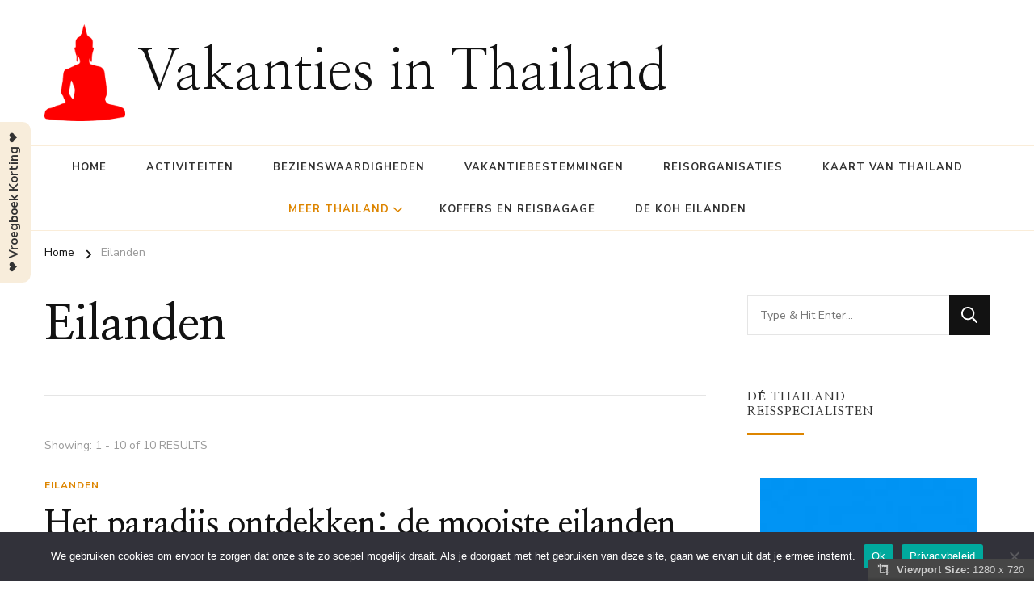

--- FILE ---
content_type: text/html; charset=UTF-8
request_url: https://vakantiesinthailand.nl/category/eilanden/
body_size: 15645
content:
    <!DOCTYPE html>
    <html lang="nl-NL" prefix="og: http://ogp.me/ns#" prefix="og: https://ogp.me/ns#">
    <head itemscope itemtype="https://schema.org/WebSite">
	    <meta charset="UTF-8">
    <meta name="viewport" content="width=device-width, initial-scale=1">
    <link rel="profile" href="http://gmpg.org/xfn/11">
    
<!-- Search Engine Optimization door Rank Math - https://rankmath.com/ -->
<title>Eilanden - Vakanties in Thailand</title>
<meta name="robots" content="index, follow, max-snippet:-1, max-video-preview:-1, max-image-preview:large"/>
<link rel="canonical" href="https://vakantiesinthailand.nl/category/eilanden/" />
<meta property="og:locale" content="nl_NL" />
<meta property="og:type" content="article" />
<meta property="og:title" content="Eilanden - Vakanties in Thailand" />
<meta property="og:url" content="https://vakantiesinthailand.nl/category/eilanden/" />
<meta property="og:site_name" content="Vakanties in Thailand" />
<meta name="twitter:card" content="summary_large_image" />
<meta name="twitter:title" content="Eilanden - Vakanties in Thailand" />
<meta name="twitter:label1" content="Berichten" />
<meta name="twitter:data1" content="10" />
<script type="application/ld+json" class="rank-math-schema">{"@context":"https://schema.org","@graph":[{"@type":"Person","@id":"https://vakantiesinthailand.nl/#person","name":"admin","image":{"@type":"ImageObject","@id":"https://vakantiesinthailand.nl/#logo","url":"https://vakantiesinthailand.nl/wp-content/uploads/2023/10/buddha-311441_640.png","contentUrl":"https://vakantiesinthailand.nl/wp-content/uploads/2023/10/buddha-311441_640.png","caption":"Vakanties in Thailand","inLanguage":"nl-NL","width":"532","height":"640"}},{"@type":"WebSite","@id":"https://vakantiesinthailand.nl/#website","url":"https://vakantiesinthailand.nl","name":"Vakanties in Thailand","publisher":{"@id":"https://vakantiesinthailand.nl/#person"},"inLanguage":"nl-NL"},{"@type":"CollectionPage","@id":"https://vakantiesinthailand.nl/category/eilanden/#webpage","url":"https://vakantiesinthailand.nl/category/eilanden/","name":"Eilanden - Vakanties in Thailand","isPartOf":{"@id":"https://vakantiesinthailand.nl/#website"},"inLanguage":"nl-NL"}]}</script>
<!-- /Rank Math WordPress SEO plugin -->

<link rel='dns-prefetch' href='//fonts.googleapis.com' />
<link rel="alternate" type="application/rss+xml" title="Vakanties in Thailand &raquo; feed" href="https://vakantiesinthailand.nl/feed/" />
<link rel="alternate" type="application/rss+xml" title="Vakanties in Thailand &raquo; reacties feed" href="https://vakantiesinthailand.nl/comments/feed/" />
<link rel="alternate" type="application/rss+xml" title="Vakanties in Thailand &raquo; Eilanden categorie feed" href="https://vakantiesinthailand.nl/category/eilanden/feed/" />
<style id='wp-img-auto-sizes-contain-inline-css' type='text/css'>
img:is([sizes=auto i],[sizes^="auto," i]){contain-intrinsic-size:3000px 1500px}
/*# sourceURL=wp-img-auto-sizes-contain-inline-css */
</style>
<link rel='stylesheet' id='gs-swiper-css' href='https://vakantiesinthailand.nl/wp-content/plugins/gs-logo-slider/assets/libs/swiper-js/swiper.min.css' type='text/css' media='all' />
<link rel='stylesheet' id='gs-tippyjs-css' href='https://vakantiesinthailand.nl/wp-content/plugins/gs-logo-slider/assets/libs/tippyjs/tippy.css' type='text/css' media='all' />
<link rel='stylesheet' id='gs-logo-public-css' href='https://vakantiesinthailand.nl/wp-content/plugins/gs-logo-slider/assets/css/gs-logo.min.css' type='text/css' media='all' />
<style id='wp-emoji-styles-inline-css' type='text/css'>

	img.wp-smiley, img.emoji {
		display: inline !important;
		border: none !important;
		box-shadow: none !important;
		height: 1em !important;
		width: 1em !important;
		margin: 0 0.07em !important;
		vertical-align: -0.1em !important;
		background: none !important;
		padding: 0 !important;
	}
/*# sourceURL=wp-emoji-styles-inline-css */
</style>
<link rel='stylesheet' id='dashicons-css' href='https://vakantiesinthailand.nl/wp-includes/css/dashicons.min.css' type='text/css' media='all' />
<link rel='stylesheet' id='admin-bar-css' href='https://vakantiesinthailand.nl/wp-includes/css/admin-bar.min.css' type='text/css' media='all' />
<style id='admin-bar-inline-css' type='text/css'>

    /* Hide CanvasJS credits for P404 charts specifically */
    #p404RedirectChart .canvasjs-chart-credit {
        display: none !important;
    }
    
    #p404RedirectChart canvas {
        border-radius: 6px;
    }

    .p404-redirect-adminbar-weekly-title {
        font-weight: bold;
        font-size: 14px;
        color: #fff;
        margin-bottom: 6px;
    }

    #wpadminbar #wp-admin-bar-p404_free_top_button .ab-icon:before {
        content: "\f103";
        color: #dc3545;
        top: 3px;
    }
    
    #wp-admin-bar-p404_free_top_button .ab-item {
        min-width: 80px !important;
        padding: 0px !important;
    }
    
    /* Ensure proper positioning and z-index for P404 dropdown */
    .p404-redirect-adminbar-dropdown-wrap { 
        min-width: 0; 
        padding: 0;
        position: static !important;
    }
    
    #wpadminbar #wp-admin-bar-p404_free_top_button_dropdown {
        position: static !important;
    }
    
    #wpadminbar #wp-admin-bar-p404_free_top_button_dropdown .ab-item {
        padding: 0 !important;
        margin: 0 !important;
    }
    
    .p404-redirect-dropdown-container {
        min-width: 340px;
        padding: 18px 18px 12px 18px;
        background: #23282d !important;
        color: #fff;
        border-radius: 12px;
        box-shadow: 0 8px 32px rgba(0,0,0,0.25);
        margin-top: 10px;
        position: relative !important;
        z-index: 999999 !important;
        display: block !important;
        border: 1px solid #444;
    }
    
    /* Ensure P404 dropdown appears on hover */
    #wpadminbar #wp-admin-bar-p404_free_top_button .p404-redirect-dropdown-container { 
        display: none !important;
    }
    
    #wpadminbar #wp-admin-bar-p404_free_top_button:hover .p404-redirect-dropdown-container { 
        display: block !important;
    }
    
    #wpadminbar #wp-admin-bar-p404_free_top_button:hover #wp-admin-bar-p404_free_top_button_dropdown .p404-redirect-dropdown-container {
        display: block !important;
    }
    
    .p404-redirect-card {
        background: #2c3338;
        border-radius: 8px;
        padding: 18px 18px 12px 18px;
        box-shadow: 0 2px 8px rgba(0,0,0,0.07);
        display: flex;
        flex-direction: column;
        align-items: flex-start;
        border: 1px solid #444;
    }
    
    .p404-redirect-btn {
        display: inline-block;
        background: #dc3545;
        color: #fff !important;
        font-weight: bold;
        padding: 5px 22px;
        border-radius: 8px;
        text-decoration: none;
        font-size: 17px;
        transition: background 0.2s, box-shadow 0.2s;
        margin-top: 8px;
        box-shadow: 0 2px 8px rgba(220,53,69,0.15);
        text-align: center;
        line-height: 1.6;
    }
    
    .p404-redirect-btn:hover {
        background: #c82333;
        color: #fff !important;
        box-shadow: 0 4px 16px rgba(220,53,69,0.25);
    }
    
    /* Prevent conflicts with other admin bar dropdowns */
    #wpadminbar .ab-top-menu > li:hover > .ab-item,
    #wpadminbar .ab-top-menu > li.hover > .ab-item {
        z-index: auto;
    }
    
    #wpadminbar #wp-admin-bar-p404_free_top_button:hover > .ab-item {
        z-index: 999998 !important;
    }
    
/*# sourceURL=admin-bar-inline-css */
</style>
<link rel='stylesheet' id='cookie-notice-front-css' href='https://vakantiesinthailand.nl/wp-content/plugins/cookie-notice/css/front.min.css' type='text/css' media='all' />
<link rel='stylesheet' id='raratheme-companion-css' href='https://vakantiesinthailand.nl/wp-content/plugins/raratheme-companion/public/css/raratheme-companion-public.min.css' type='text/css' media='all' />
<link rel='stylesheet' id='viewport-css' href='https://vakantiesinthailand.nl/wp-content/plugins/wp-viewport/css/viewport.css' type='text/css' media='all' />
<link rel='stylesheet' id='owl-carousel-css' href='https://vakantiesinthailand.nl/wp-content/themes/chic-pro/css/owl.carousel.min.css' type='text/css' media='all' />
<link rel='stylesheet' id='animate-css' href='https://vakantiesinthailand.nl/wp-content/themes/chic-pro/css/animate.min.css' type='text/css' media='all' />
<link rel='stylesheet' id='chic-pro-google-fonts-css' href='https://fonts.googleapis.com/css?family=Nunito+Sans%3A200%2C200italic%2C300%2C300italic%2Cregular%2Citalic%2C600%2C600italic%2C700%2C700italic%2C800%2C800italic%2C900%2C900italic%7CNanum+Myeongjo%3Aregular%2C700%2C800%7CNanum+Myeongjo%3Aregular' type='text/css' media='all' />
<link rel='stylesheet' id='chic-pro-css' href='https://vakantiesinthailand.nl/wp-content/themes/chic-pro/style.css' type='text/css' media='all' />
<link rel='stylesheet' id='chic-pro-gutenberg-css' href='https://vakantiesinthailand.nl/wp-content/themes/chic-pro/css/gutenberg.min.css' type='text/css' media='all' />
<link rel='stylesheet' id='jquery-fancybox-css' href='https://vakantiesinthailand.nl/wp-content/themes/chic-pro/css/jquery.fancybox.min.css' type='text/css' media='all' />
<script type="text/javascript" src="https://vakantiesinthailand.nl/wp-includes/js/jquery/jquery.min.js" id="jquery-core-js"></script>
<script type="text/javascript" src="https://vakantiesinthailand.nl/wp-includes/js/jquery/jquery-migrate.min.js" id="jquery-migrate-js"></script>
<script type="text/javascript" id="cookie-notice-front-js-before">
/* <![CDATA[ */
var cnArgs = {"ajaxUrl":"https:\/\/vakantiesinthailand.nl\/wp-admin\/admin-ajax.php","nonce":"15b6f9af89","hideEffect":"fade","position":"bottom","onScroll":true,"onScrollOffset":50,"onClick":false,"cookieName":"cookie_notice_accepted","cookieTime":2592000,"cookieTimeRejected":2592000,"globalCookie":false,"redirection":false,"cache":true,"revokeCookies":false,"revokeCookiesOpt":"automatic"};

//# sourceURL=cookie-notice-front-js-before
/* ]]> */
</script>
<script type="text/javascript" src="https://vakantiesinthailand.nl/wp-content/plugins/cookie-notice/js/front.min.js" id="cookie-notice-front-js"></script>
<link rel="https://api.w.org/" href="https://vakantiesinthailand.nl/wp-json/" /><link rel="alternate" title="JSON" type="application/json" href="https://vakantiesinthailand.nl/wp-json/wp/v2/categories/9" /><link rel="EditURI" type="application/rsd+xml" title="RSD" href="https://vakantiesinthailand.nl/xmlrpc.php?rsd" />
<meta name="generator" content="WordPress 6.9" />
<!-- Advance Canonical URL (Basic) --><link rel="canonical" href="https://vakantiesinthailand.nl/category/eilanden/"><!-- Advance Canonical URL --><script type="text/javascript">//<![CDATA[
  function external_links_in_new_windows_loop() {
    if (!document.links) {
      document.links = document.getElementsByTagName('a');
    }
    var change_link = false;
    var force = 'https://vakantiesinthailand.nl/Greenwich';
    var ignore = '';

    for (var t=0; t<document.links.length; t++) {
      var all_links = document.links[t];
      change_link = false;
      
      if(document.links[t].hasAttribute('onClick') == false) {
        // forced if the address starts with http (or also https), but does not link to the current domain
        if(all_links.href.search(/^http/) != -1 && all_links.href.search('vakantiesinthailand.nl') == -1 && all_links.href.search(/^#/) == -1) {
          // console.log('Changed ' + all_links.href);
          change_link = true;
        }
          
        if(force != '' && all_links.href.search(force) != -1) {
          // forced
          // console.log('force ' + all_links.href);
          change_link = true;
        }
        
        if(ignore != '' && all_links.href.search(ignore) != -1) {
          // console.log('ignore ' + all_links.href);
          // ignored
          change_link = false;
        }

        if(change_link == true) {
          // console.log('Changed ' + all_links.href);
          document.links[t].setAttribute('onClick', 'javascript:window.open(\'' + all_links.href.replace(/'/g, '') + '\', \'_blank\', \'noopener\'); return false;');
          document.links[t].removeAttribute('target');
        }
      }
    }
  }
  
  // Load
  function external_links_in_new_windows_load(func)
  {  
    var oldonload = window.onload;
    if (typeof window.onload != 'function'){
      window.onload = func;
    } else {
      window.onload = function(){
        oldonload();
        func();
      }
    }
  }

  external_links_in_new_windows_load(external_links_in_new_windows_loop);
  //]]></script>

<!-- Analytics by WP Statistics - https://wp-statistics.com -->
<meta property="og:title" content="Eilanden" />
<meta property="og:type" content="website" />
<meta property="og:image" content="https://vakantiesinthailand.nl/wp-content/uploads/2023/10/cropped-buddha-311441_640.png" />
<meta property="og:locale" content="nl_NL" />
<meta property="og:site_name" content="Vakanties in Thailand" />
<meta name="twitter:card" content="summary" />
<meta name="generator" content="Elementor 3.33.6; features: additional_custom_breakpoints; settings: css_print_method-external, google_font-enabled, font_display-swap">
			<style>
				.e-con.e-parent:nth-of-type(n+4):not(.e-lazyloaded):not(.e-no-lazyload),
				.e-con.e-parent:nth-of-type(n+4):not(.e-lazyloaded):not(.e-no-lazyload) * {
					background-image: none !important;
				}
				@media screen and (max-height: 1024px) {
					.e-con.e-parent:nth-of-type(n+3):not(.e-lazyloaded):not(.e-no-lazyload),
					.e-con.e-parent:nth-of-type(n+3):not(.e-lazyloaded):not(.e-no-lazyload) * {
						background-image: none !important;
					}
				}
				@media screen and (max-height: 640px) {
					.e-con.e-parent:nth-of-type(n+2):not(.e-lazyloaded):not(.e-no-lazyload),
					.e-con.e-parent:nth-of-type(n+2):not(.e-lazyloaded):not(.e-no-lazyload) * {
						background-image: none !important;
					}
				}
			</style>
			
<style type='text/css'>
/* START Styles Simple Side Tab v2.2.2 */
#rum_sst_tab {
    font-family: &quot;Trebuchet MS&quot;, sans-serif;
    top: 350px;
    background-color: #f8eddb;
    color: #333333;
    border-style: solid;
    border-width: 0px;
}

#rum_sst_tab:hover {
    background-color: #a4a4a4;
	-moz-box-shadow:    -3px 3px 5px 2px #ccc;
	-webkit-box-shadow: -3px 3px 5px 2px #ccc;
	box-shadow:         -3px 3px 5px 2px #ccc;
}
.rum_sst_contents {
    position:fixed;
    margin:0;
    padding:6px 13px 8px 13px;
    text-decoration:none;
    text-align:center;
    font-size:15px;
    font-weight:bold;
    border-style:solid;
    display:block;
    z-index:100000;
}
.rum_sst_left {
    left:-2px;
    cursor: pointer;
    -webkit-transform-origin:0 0;
    -moz-transform-origin:0 0;
    -o-transform-origin:0 0;
    -ms-transform-origin:0 0;
    -webkit-transform:rotate(270deg);
    -moz-transform:rotate(270deg);
    -ms-transform:rotate(270deg);
    -o-transform:rotate(270deg);
    transform:rotate(270deg);
    -moz-border-radius-bottomright:10px;
    border-bottom-right-radius:10px;
    -moz-border-radius-bottomleft:10px;
    border-bottom-left-radius:10px;
}
.rum_sst_right {
    right:-1px;
    cursor: pointer;
    -webkit-transform-origin:100% 100%;
    -moz-transform-origin:100% 100%;
    -o-transform-origin:100% 100%;
    -ms-transform-origin:100% 100%;
    -webkit-transform:rotate(-90deg);
    -moz-transform:rotate(-90deg);
    -ms-transform:rotate(-90deg);
    -o-transform:rotate(-90deg);
    transform:rotate(-90deg);
    -moz-border-radius-topright:10px;
    border-top-right-radius:10px;
    -moz-border-radius-topleft:10px;
    border-top-left-radius:10px;
}
.rum_sst_right.less-ie-9 {
    right:-120px;
    filter: progid:DXImageTransform.Microsoft.BasicImage(rotation=1);
}
.rum_sst_left.less-ie-9 {
    filter: progid:DXImageTransform.Microsoft.BasicImage(rotation=3);
}
/* END Styles Simple Side Tab */
</style>
<script type="text/javascript" id="google_gtagjs" src="https://www.googletagmanager.com/gtag/js?id=G-ST951Y1L2L" async="async"></script>
<script type="text/javascript" id="google_gtagjs-inline">
/* <![CDATA[ */
window.dataLayer = window.dataLayer || [];function gtag(){dataLayer.push(arguments);}gtag('js', new Date());gtag('config', 'G-ST951Y1L2L', {} );
/* ]]> */
</script>
<link rel="icon" href="https://vakantiesinthailand.nl/wp-content/uploads/2023/10/cropped-buddha-311441_640-32x32.png" sizes="32x32" />
<link rel="icon" href="https://vakantiesinthailand.nl/wp-content/uploads/2023/10/cropped-buddha-311441_640-192x192.png" sizes="192x192" />
<link rel="apple-touch-icon" href="https://vakantiesinthailand.nl/wp-content/uploads/2023/10/cropped-buddha-311441_640-180x180.png" />
<meta name="msapplication-TileImage" content="https://vakantiesinthailand.nl/wp-content/uploads/2023/10/cropped-buddha-311441_640-270x270.png" />
<style type='text/css' media='all'>     
    .content-newsletter .blossomthemes-email-newsletter-wrapper.bg-img:after,
    .widget_blossomthemes_email_newsletter_widget .blossomthemes-email-newsletter-wrapper:after{
        background: rgba(221, 133, 0, 0.8);    }
    
    /*Typography*/

    body,
    button,
    input,
    select,
    optgroup,
    textarea{
        font-family : Nunito Sans;
        font-size   : 18px;        
    }
    
    
    :root {
	    --primary-font: Nunito Sans;
	    --secondary-font: Nanum Myeongjo;
	    --primary-color: #dd8500;
	    --primary-color-rgb: 221, 133, 0;
	}
    
    .site-branding .site-title-wrap .site-title{
        font-size   : 70px;
        font-family : Nanum Myeongjo;
        font-weight : 400;
        font-style  : normal;
    }
    
    .site-branding .site-title-wrap .site-title a{
		color: #121212;
	}
    
    .custom-logo-link img{
	    width: 100px;
	    max-width: 100%;
	}

    /*Typography*/
        
    #primary .post .entry-content h1,
    #primary .page .entry-content h1{
        font-family: Nanum Myeongjo;
        font-size: 48px;        
    }
    
    #primary .post .entry-content h2,
    #primary .page .entry-content h2{
        font-family: Nanum Myeongjo;
        font-size: 40px;
    }
    
    #primary .post .entry-content h3,
    #primary .page .entry-content h3{
        font-family: Nanum Myeongjo;
        font-size: 32px;
    }
    
    #primary .post .entry-content h4,
    #primary .page .entry-content h4{
        font-family: Nanum Myeongjo;
        font-size: 24px;
    }
    
    #primary .post .entry-content h5,
    #primary .page .entry-content h5{
        font-family: Nanum Myeongjo;
        font-size: 20px;
    }
    
    #primary .post .entry-content h6,
    #primary .page .entry-content h6{
        font-family: Nanum Myeongjo;
        font-size: 16px;
    }

    .comment-body .reply .comment-reply-link:hover:before {
		background-image: url('data:image/svg+xml; utf-8, <svg xmlns="http://www.w3.org/2000/svg" width="18" height="15" viewBox="0 0 18 15"><path d="M934,147.2a11.941,11.941,0,0,1,7.5,3.7,16.063,16.063,0,0,1,3.5,7.3c-2.4-3.4-6.1-5.1-11-5.1v4.1l-7-7,7-7Z" transform="translate(-927 -143.2)" fill="%23dd8500"/></svg>');
	}

	.site-header.style-five .header-mid .search-form .search-submit:hover {
		background-image: url('data:image/svg+xml; utf-8, <svg xmlns="http://www.w3.org/2000/svg" viewBox="0 0 512 512"><path fill="%23dd8500" d="M508.5 468.9L387.1 347.5c-2.3-2.3-5.3-3.5-8.5-3.5h-13.2c31.5-36.5 50.6-84 50.6-136C416 93.1 322.9 0 208 0S0 93.1 0 208s93.1 208 208 208c52 0 99.5-19.1 136-50.6v13.2c0 3.2 1.3 6.2 3.5 8.5l121.4 121.4c4.7 4.7 12.3 4.7 17 0l22.6-22.6c4.7-4.7 4.7-12.3 0-17zM208 368c-88.4 0-160-71.6-160-160S119.6 48 208 48s160 71.6 160 160-71.6 160-160 160z"></path></svg>');
	}

	.site-header.style-seven .header-bottom .search-form .search-submit:hover {
		background-image: url('data:image/svg+xml; utf-8, <svg xmlns="http://www.w3.org/2000/svg" viewBox="0 0 512 512"><path fill="%23dd8500" d="M508.5 468.9L387.1 347.5c-2.3-2.3-5.3-3.5-8.5-3.5h-13.2c31.5-36.5 50.6-84 50.6-136C416 93.1 322.9 0 208 0S0 93.1 0 208s93.1 208 208 208c52 0 99.5-19.1 136-50.6v13.2c0 3.2 1.3 6.2 3.5 8.5l121.4 121.4c4.7 4.7 12.3 4.7 17 0l22.6-22.6c4.7-4.7 4.7-12.3 0-17zM208 368c-88.4 0-160-71.6-160-160S119.6 48 208 48s160 71.6 160 160-71.6 160-160 160z"></path></svg>');
	}

	.site-header.style-fourteen .search-form .search-submit:hover {
		background-image: url('data:image/svg+xml; utf-8, <svg xmlns="http://www.w3.org/2000/svg" viewBox="0 0 512 512"><path fill="%23dd8500" d="M508.5 468.9L387.1 347.5c-2.3-2.3-5.3-3.5-8.5-3.5h-13.2c31.5-36.5 50.6-84 50.6-136C416 93.1 322.9 0 208 0S0 93.1 0 208s93.1 208 208 208c52 0 99.5-19.1 136-50.6v13.2c0 3.2 1.3 6.2 3.5 8.5l121.4 121.4c4.7 4.7 12.3 4.7 17 0l22.6-22.6c4.7-4.7 4.7-12.3 0-17zM208 368c-88.4 0-160-71.6-160-160S119.6 48 208 48s160 71.6 160 160-71.6 160-160 160z"></path></svg>');
	}

	.search-results .content-area > .page-header .search-submit:hover {
		background-image: url('data:image/svg+xml; utf-8, <svg xmlns="http://www.w3.org/2000/svg" viewBox="0 0 512 512"><path fill="%23dd8500" d="M508.5 468.9L387.1 347.5c-2.3-2.3-5.3-3.5-8.5-3.5h-13.2c31.5-36.5 50.6-84 50.6-136C416 93.1 322.9 0 208 0S0 93.1 0 208s93.1 208 208 208c52 0 99.5-19.1 136-50.6v13.2c0 3.2 1.3 6.2 3.5 8.5l121.4 121.4c4.7 4.7 12.3 4.7 17 0l22.6-22.6c4.7-4.7 4.7-12.3 0-17zM208 368c-88.4 0-160-71.6-160-160S119.6 48 208 48s160 71.6 160 160-71.6 160-160 160z"></path></svg>');
	}

    .sticky-t-bar .sticky-bar-content {
        background: #f7eded;
    }

    .sticky-t-bar .sticky-bar-content {
        color: #121212;
    }
        
    </style></head>

<body class="archive category category-eilanden category-9 wp-custom-logo wp-embed-responsive wp-theme-chic-pro cookies-not-set hfeed post-layout-one chic-pro-has-blocks default rightsidebar elementor-default elementor-kit-331" itemscope itemtype="https://schema.org/WebPage">

    <div id="page" class="site">
        <a class="skip-link" href="#content">Skip to Content</a>
    <header id="masthead" class="site-header style-twelve" itemscope itemtype="http://schema.org/WPHeader">
	<div class="header-mid">
		<div class="container">
			        <div class="site-branding has-logo-text" itemscope itemtype="http://schema.org/Organization">  
            <div class="site-logo">
                <a href="https://vakantiesinthailand.nl/" class="custom-logo-link" rel="home"><img fetchpriority="high" width="532" height="640" src="https://vakantiesinthailand.nl/wp-content/uploads/2023/10/buddha-311441_640.png" class="custom-logo" alt="Vakanties in Thailand" decoding="async" srcset="https://vakantiesinthailand.nl/wp-content/uploads/2023/10/buddha-311441_640.png 532w, https://vakantiesinthailand.nl/wp-content/uploads/2023/10/buddha-311441_640-249x300.png 249w, https://vakantiesinthailand.nl/wp-content/uploads/2023/10/buddha-311441_640-50x60.png 50w" sizes="(max-width: 532px) 100vw, 532px" /></a>            </div>

            <div class="site-title-wrap">                    <p class="site-title" itemprop="name"><a href="https://vakantiesinthailand.nl/" rel="home" itemprop="url">Vakanties in Thailand</a></p>
                </div>        </div>    
    		</div>
	</div><!-- .header-mid -->
	<div class="header-bottom">
		<div class="container">
				<nav id="site-navigation" class="main-navigation" itemscope itemtype="http://schema.org/SiteNavigationElement">
                    <button class="toggle-btn">
                <span class="toggle-bar"></span>
                <span class="toggle-bar"></span>
                <span class="toggle-bar"></span>
            </button>

    	<div class="menu-hoofdmenu-container"><ul id="primary-menu" class="nav-menu"><li id="menu-item-16" class="menu-item menu-item-type-custom menu-item-object-custom menu-item-home menu-item-16"><a href="https://vakantiesinthailand.nl/">Home</a></li>
<li id="menu-item-281" class="menu-item menu-item-type-taxonomy menu-item-object-category menu-item-281"><a href="https://vakantiesinthailand.nl/category/activiteiten/">Activiteiten</a></li>
<li id="menu-item-282" class="menu-item menu-item-type-taxonomy menu-item-object-category menu-item-282"><a href="https://vakantiesinthailand.nl/category/bezienswaardigheden/">Bezienswaardigheden</a></li>
<li id="menu-item-290" class="menu-item menu-item-type-taxonomy menu-item-object-category menu-item-290"><a href="https://vakantiesinthailand.nl/category/vakantiebestemmingen/">Vakantiebestemmingen</a></li>
<li id="menu-item-396" class="menu-item menu-item-type-post_type menu-item-object-page menu-item-396"><a href="https://vakantiesinthailand.nl/reisorganisaties-voor-rondreizen-en-vakanties-in-thailand/">Reisorganisaties</a></li>
<li id="menu-item-419" class="menu-item menu-item-type-post_type menu-item-object-page menu-item-419"><a href="https://vakantiesinthailand.nl/kaart-van-thailand/">Kaart van Thailand</a></li>
<li id="menu-item-432" class="menu-item menu-item-type-custom menu-item-object-custom current-menu-ancestor current-menu-parent menu-item-has-children menu-item-432"><a href="#">Meer Thailand</a>
<ul class="sub-menu">
	<li id="menu-item-402" class="menu-item menu-item-type-post_type menu-item-object-page menu-item-402"><a href="https://vakantiesinthailand.nl/bangkok-don-mueang-airport/">Don Mueang Airport</a></li>
	<li id="menu-item-283" class="menu-item menu-item-type-taxonomy menu-item-object-category current-menu-item menu-item-283"><a href="https://vakantiesinthailand.nl/category/eilanden/" aria-current="page">Eilanden</a></li>
	<li id="menu-item-284" class="menu-item menu-item-type-taxonomy menu-item-object-category menu-item-284"><a href="https://vakantiesinthailand.nl/category/eten/">Eten</a></li>
	<li id="menu-item-285" class="menu-item menu-item-type-taxonomy menu-item-object-category menu-item-285"><a href="https://vakantiesinthailand.nl/category/natuur/">Natuur</a></li>
	<li id="menu-item-286" class="menu-item menu-item-type-taxonomy menu-item-object-category menu-item-286"><a href="https://vakantiesinthailand.nl/category/steden/">Steden</a></li>
	<li id="menu-item-287" class="menu-item menu-item-type-taxonomy menu-item-object-category menu-item-287"><a href="https://vakantiesinthailand.nl/category/taal/">Taal</a></li>
	<li id="menu-item-288" class="menu-item menu-item-type-taxonomy menu-item-object-category menu-item-288"><a href="https://vakantiesinthailand.nl/category/tempels/">Tempels</a></li>
	<li id="menu-item-289" class="menu-item menu-item-type-taxonomy menu-item-object-category menu-item-289"><a href="https://vakantiesinthailand.nl/category/thailand/">Thailand</a></li>
</ul>
</li>
<li id="menu-item-433" class="menu-item menu-item-type-custom menu-item-object-custom menu-item-433"><a href="https://vakantiesinthailand.nl/Greenwich">Koffers en Reisbagage</a></li>
<li id="menu-item-439" class="menu-item menu-item-type-taxonomy menu-item-object-category menu-item-439"><a href="https://vakantiesinthailand.nl/category/de-koh-eilanden/">De Koh Eilanden</a></li>
</ul></div>	</nav><!-- #site-navigation -->
    			<div class="right">
				<div class="header-social">
										
				</div><!-- .header-social -->
							</div><!-- .right -->
		</div>
	</div><!-- .header-bottom -->
	</header><!-- .site-header -->        <div class="top-bar">
    		<div class="container">
            <div class="breadcrumb-wrapper">
                <div id="crumbs" itemscope itemtype="http://schema.org/BreadcrumbList"> 
                    <span itemprop="itemListElement" itemscope itemtype="http://schema.org/ListItem">
                        <a itemprop="item" href="https://vakantiesinthailand.nl"><span itemprop="name">Home</span></a>
                        <meta itemprop="position" content="1" />
                        <span class="separator"><i class="fa fa-angle-right"></i></span>
                    </span><span class="current" itemprop="itemListElement" itemscope itemtype="http://schema.org/ListItem"> <a itemprop="item" href="https://vakantiesinthailand.nl/category/eilanden/"><span itemprop="name">Eilanden</span></a><meta itemprop="position" content="2" /> </span></div></div><!-- .breadcrumb-wrapper -->    		</div>
    	</div>   
        <div id="content" class="site-content">    <div class="container">
        <div id="primary" class="content-area">
	
	        <header class="page-header">
            <div class="container">
                <h1 class="page-title">Eilanden</h1>            </div>
        </header>
        <span class="post-count"> Showing:  1 - 10 of 10 RESULTS </span>     
  
	<main id="main" class="site-main">

	
<article id="post-66" class="post-66 post type-post status-publish format-standard has-post-thumbnail hentry category-eilanden large-post" itemscope itemtype="https://schema.org/Blog">
    
	    <header class="entry-header">
        <span class="category"><a href="https://vakantiesinthailand.nl/category/eilanden/" rel="category tag">Eilanden</a></span><h2 class="entry-title"><a href="https://vakantiesinthailand.nl/het-paradijs-ontdekken-de-mooiste-eilanden-van-thailand-verkennen/" rel="bookmark">Het paradijs ontdekken: de mooiste eilanden van Thailand verkennen</a></h2><div class="entry-meta"></div>    </header>         
    <figure class="post-thumbnail"><a href="https://vakantiesinthailand.nl/het-paradijs-ontdekken-de-mooiste-eilanden-van-thailand-verkennen/" class="post-thumbnail"><img width="727" height="500" src="[data-uri]" class="attachment-chic-blog-one size-chic-blog-one wp-post-image" alt="" itemprop="image" decoding="async" srcset="" sizes="(max-width: 727px) 100vw, 727px" data-layzr="https://vakantiesinthailand.nl/wp-content/uploads/2023/06/book-1822474_960_720.jpg" data-layzr-srcset="https://vakantiesinthailand.nl/wp-content/uploads/2023/06/book-1822474_960_720.jpg 960w, https://vakantiesinthailand.nl/wp-content/uploads/2023/06/book-1822474_960_720-300x206.jpg 300w, https://vakantiesinthailand.nl/wp-content/uploads/2023/06/book-1822474_960_720-768x528.jpg 768w, https://vakantiesinthailand.nl/wp-content/uploads/2023/06/book-1822474_960_720-393x270.jpg 393w" /></a></figure><div class="content-wrap"><div class="entry-content" itemprop="text"><p>Het paradijs ontdekken: de mooiste eilanden van Thailand verkennen Thailand, met zijn levendige cultuur, prachtige landschappen en vriendelijke mensen, is al lang een favoriete bestemming &hellip; </p>
</div></div><div class="entry-footer"><div class="button-wrap"><a href="https://vakantiesinthailand.nl/het-paradijs-ontdekken-de-mooiste-eilanden-van-thailand-verkennen/" class="btn-readmore">Lees verder<i class="fas fa-long-arrow-alt-right"></i></a></div>	    <div class="social-share">

	    		    				<button class="share-icon">
							<i class="fas fa-share-alt"></i>
							<span class="share-title">share</span>
						</button>
	    						
			<ul class="social-networks">
				<li><a href="https://www.facebook.com/sharer/sharer.php?u=https://vakantiesinthailand.nl/het-paradijs-ontdekken-de-mooiste-eilanden-van-thailand-verkennen/" rel="nofollow noopener" target="_blank"><i class="fab fa-facebook-f" aria-hidden="true"></i></a></li><li><a href="https://twitter.com/intent/tweet?text=Het%20paradijs%20ontdekken:%20de%20mooiste%20eilanden%20van%20Thailand%20verkennen&nbsp;https://vakantiesinthailand.nl/het-paradijs-ontdekken-de-mooiste-eilanden-van-thailand-verkennen/" rel="nofollow noopener" target="_blank"><i class="fab fa-twitter" aria-hidden="true"></i></a></li><li><a href="https://pinterest.com/pin/create/button/?url=https://vakantiesinthailand.nl/het-paradijs-ontdekken-de-mooiste-eilanden-van-thailand-verkennen/%20&#038;media=https://vakantiesinthailand.nl/wp-content/uploads/2023/06/book-1822474_960_720.jpg&#038;description=Het%20paradijs%20ontdekken:%20de%20mooiste%20eilanden%20van%20Thailand%20verkennen" rel="nofollow noopener" target="_blank" data-pin-do="none" data-pin-custom="true"><i class="fab fa-pinterest" aria-hidden="true"></i></a></li><li><a href="https://www.linkedin.com/shareArticle?mini=true&#038;url=https://vakantiesinthailand.nl/het-paradijs-ontdekken-de-mooiste-eilanden-van-thailand-verkennen/&#038;title=Het%20paradijs%20ontdekken:%20de%20mooiste%20eilanden%20van%20Thailand%20verkennen" rel="nofollow noopener" target="_blank"><i class="fab fa-linkedin-in" aria-hidden="true"></i></a></li>			</ul>
		</div>
    </div></article><!-- #post-66 -->

<article id="post-76" class="post-76 post type-post status-publish format-standard has-post-thumbnail hentry category-eilanden latest_post" itemscope itemtype="https://schema.org/Blog">
    
	<figure class="post-thumbnail"><a href="https://vakantiesinthailand.nl/thailands-verborgen-juweeltjes-onthulling-van-de-minder-bekende-eilanden/" class="post-thumbnail"><img width="420" height="280" src="[data-uri]" class="attachment-chic-blog size-chic-blog wp-post-image" alt="" itemprop="image" decoding="async" srcset="" sizes="(max-width: 420px) 100vw, 420px" data-layzr="https://vakantiesinthailand.nl/wp-content/uploads/2023/06/cliff-1822484_960_720.jpg" data-layzr-srcset="https://vakantiesinthailand.nl/wp-content/uploads/2023/06/cliff-1822484_960_720.jpg 960w, https://vakantiesinthailand.nl/wp-content/uploads/2023/06/cliff-1822484_960_720-300x200.jpg 300w, https://vakantiesinthailand.nl/wp-content/uploads/2023/06/cliff-1822484_960_720-768x513.jpg 768w, https://vakantiesinthailand.nl/wp-content/uploads/2023/06/cliff-1822484_960_720-404x270.jpg 404w" /></a></figure>        <header class="entry-header">
    		<span class="category"><a href="https://vakantiesinthailand.nl/category/eilanden/" rel="category tag">Eilanden</a></span><h2 class="entry-title"><a href="https://vakantiesinthailand.nl/thailands-verborgen-juweeltjes-onthulling-van-de-minder-bekende-eilanden/" rel="bookmark">Thailand&#8217;s verborgen juweeltjes: onthulling van de minder bekende eilanden</a></h2><div class="entry-meta"></div>    	</header> 
    <div class="content-wrap"><div class="entry-content" itemprop="text"><p>Thailand is al lang een populaire bestemming voor reizigers die op zoek zijn naar prachtige stranden, een levendige cultuur en een overheerlijke keuken. Terwijl beroemde &hellip; </p>
</div></div><div class="entry-footer"><div class="button-wrap"><a href="https://vakantiesinthailand.nl/thailands-verborgen-juweeltjes-onthulling-van-de-minder-bekende-eilanden/" class="btn-readmore">Lees verder<i class="fas fa-long-arrow-alt-right"></i></a></div>	    <div class="social-share">

	    		    				<button class="share-icon">
							<i class="fas fa-share-alt"></i>
							<span class="share-title">share</span>
						</button>
	    						
			<ul class="social-networks">
				<li><a href="https://www.facebook.com/sharer/sharer.php?u=https://vakantiesinthailand.nl/thailands-verborgen-juweeltjes-onthulling-van-de-minder-bekende-eilanden/" rel="nofollow noopener" target="_blank"><i class="fab fa-facebook-f" aria-hidden="true"></i></a></li><li><a href="https://twitter.com/intent/tweet?text=Thailand&#8217;s%20verborgen%20juweeltjes:%20onthulling%20van%20de%20minder%20bekende%20eilanden&nbsp;https://vakantiesinthailand.nl/thailands-verborgen-juweeltjes-onthulling-van-de-minder-bekende-eilanden/" rel="nofollow noopener" target="_blank"><i class="fab fa-twitter" aria-hidden="true"></i></a></li><li><a href="https://pinterest.com/pin/create/button/?url=https://vakantiesinthailand.nl/thailands-verborgen-juweeltjes-onthulling-van-de-minder-bekende-eilanden/%20&#038;media=https://vakantiesinthailand.nl/wp-content/uploads/2023/06/cliff-1822484_960_720.jpg&#038;description=Thailand&#8217;s%20verborgen%20juweeltjes:%20onthulling%20van%20de%20minder%20bekende%20eilanden" rel="nofollow noopener" target="_blank" data-pin-do="none" data-pin-custom="true"><i class="fab fa-pinterest" aria-hidden="true"></i></a></li><li><a href="https://www.linkedin.com/shareArticle?mini=true&#038;url=https://vakantiesinthailand.nl/thailands-verborgen-juweeltjes-onthulling-van-de-minder-bekende-eilanden/&#038;title=Thailand&#8217;s%20verborgen%20juweeltjes:%20onthulling%20van%20de%20minder%20bekende%20eilanden" rel="nofollow noopener" target="_blank"><i class="fab fa-linkedin-in" aria-hidden="true"></i></a></li>			</ul>
		</div>
    </div></article><!-- #post-76 -->

<article id="post-82" class="post-82 post type-post status-publish format-standard has-post-thumbnail hentry category-eilanden latest_post" itemscope itemtype="https://schema.org/Blog">
    
	<figure class="post-thumbnail"><a href="https://vakantiesinthailand.nl/island-hopping-heaven-verkenning-van-de-archipel-van-thailand/" class="post-thumbnail"><img width="420" height="276" src="[data-uri]" class="attachment-chic-blog size-chic-blog wp-post-image" alt="" itemprop="image" decoding="async" srcset="" sizes="(max-width: 420px) 100vw, 420px" data-layzr="https://vakantiesinthailand.nl/wp-content/uploads/2023/06/dragon-238931_960_720.jpg" data-layzr-srcset="https://vakantiesinthailand.nl/wp-content/uploads/2023/06/dragon-238931_960_720.jpg 960w, https://vakantiesinthailand.nl/wp-content/uploads/2023/06/dragon-238931_960_720-300x197.jpg 300w, https://vakantiesinthailand.nl/wp-content/uploads/2023/06/dragon-238931_960_720-768x505.jpg 768w, https://vakantiesinthailand.nl/wp-content/uploads/2023/06/dragon-238931_960_720-411x270.jpg 411w" /></a></figure>        <header class="entry-header">
    		<span class="category"><a href="https://vakantiesinthailand.nl/category/eilanden/" rel="category tag">Eilanden</a></span><h2 class="entry-title"><a href="https://vakantiesinthailand.nl/island-hopping-heaven-verkenning-van-de-archipel-van-thailand/" rel="bookmark">Island Hopping Heaven: verkenning van de archipel van Thailand</a></h2><div class="entry-meta"></div>    	</header> 
    <div class="content-wrap"><div class="entry-content" itemprop="text"><p>Thailand, bekend om zijn prachtige stranden en kristalheldere water, is een paradijs voor strandliefhebbers en avonturiers. Terwijl veel toeristen massaal naar beroemde bestemmingen zoals Phuket &hellip; </p>
</div></div><div class="entry-footer"><div class="button-wrap"><a href="https://vakantiesinthailand.nl/island-hopping-heaven-verkenning-van-de-archipel-van-thailand/" class="btn-readmore">Lees verder<i class="fas fa-long-arrow-alt-right"></i></a></div>	    <div class="social-share">

	    		    				<button class="share-icon">
							<i class="fas fa-share-alt"></i>
							<span class="share-title">share</span>
						</button>
	    						
			<ul class="social-networks">
				<li><a href="https://www.facebook.com/sharer/sharer.php?u=https://vakantiesinthailand.nl/island-hopping-heaven-verkenning-van-de-archipel-van-thailand/" rel="nofollow noopener" target="_blank"><i class="fab fa-facebook-f" aria-hidden="true"></i></a></li><li><a href="https://twitter.com/intent/tweet?text=Island%20Hopping%20Heaven:%20verkenning%20van%20de%20archipel%20van%20Thailand&nbsp;https://vakantiesinthailand.nl/island-hopping-heaven-verkenning-van-de-archipel-van-thailand/" rel="nofollow noopener" target="_blank"><i class="fab fa-twitter" aria-hidden="true"></i></a></li><li><a href="https://pinterest.com/pin/create/button/?url=https://vakantiesinthailand.nl/island-hopping-heaven-verkenning-van-de-archipel-van-thailand/%20&#038;media=https://vakantiesinthailand.nl/wp-content/uploads/2023/06/dragon-238931_960_720.jpg&#038;description=Island%20Hopping%20Heaven:%20verkenning%20van%20de%20archipel%20van%20Thailand" rel="nofollow noopener" target="_blank" data-pin-do="none" data-pin-custom="true"><i class="fab fa-pinterest" aria-hidden="true"></i></a></li><li><a href="https://www.linkedin.com/shareArticle?mini=true&#038;url=https://vakantiesinthailand.nl/island-hopping-heaven-verkenning-van-de-archipel-van-thailand/&#038;title=Island%20Hopping%20Heaven:%20verkenning%20van%20de%20archipel%20van%20Thailand" rel="nofollow noopener" target="_blank"><i class="fab fa-linkedin-in" aria-hidden="true"></i></a></li>			</ul>
		</div>
    </div></article><!-- #post-82 -->

<article id="post-102" class="post-102 post type-post status-publish format-standard has-post-thumbnail hentry category-eilanden latest_post" itemscope itemtype="https://schema.org/Blog">
    
	<figure class="post-thumbnail"><a href="https://vakantiesinthailand.nl/van-phuket-tot-phi-phi-thailands-iconische-eilandontsnappingen/" class="post-thumbnail"><img width="420" height="273" src="[data-uri]" class="attachment-chic-blog size-chic-blog wp-post-image" alt="" itemprop="image" decoding="async" srcset="" sizes="(max-width: 420px) 100vw, 420px" data-layzr="https://vakantiesinthailand.nl/wp-content/uploads/2023/06/beach-4852830_960_720.jpg" data-layzr-srcset="https://vakantiesinthailand.nl/wp-content/uploads/2023/06/beach-4852830_960_720.jpg 960w, https://vakantiesinthailand.nl/wp-content/uploads/2023/06/beach-4852830_960_720-300x195.jpg 300w, https://vakantiesinthailand.nl/wp-content/uploads/2023/06/beach-4852830_960_720-768x500.jpg 768w, https://vakantiesinthailand.nl/wp-content/uploads/2023/06/beach-4852830_960_720-415x270.jpg 415w" /></a></figure>        <header class="entry-header">
    		<span class="category"><a href="https://vakantiesinthailand.nl/category/eilanden/" rel="category tag">Eilanden</a></span><h2 class="entry-title"><a href="https://vakantiesinthailand.nl/van-phuket-tot-phi-phi-thailands-iconische-eilandontsnappingen/" rel="bookmark">Van Phuket tot Phi Phi: Thailand&#8217;s iconische eilandontsnappingen</a></h2><div class="entry-meta"></div>    	</header> 
    <div class="content-wrap"><div class="entry-content" itemprop="text"><p>Van Phuket tot Phi Phi: Thailand&#8217;s iconische eilandontsnappingen De stranden van Thailand zijn wereldwijd beroemd en een reis naar dit betoverende land is niet compleet &hellip; </p>
</div></div><div class="entry-footer"><div class="button-wrap"><a href="https://vakantiesinthailand.nl/van-phuket-tot-phi-phi-thailands-iconische-eilandontsnappingen/" class="btn-readmore">Lees verder<i class="fas fa-long-arrow-alt-right"></i></a></div>	    <div class="social-share">

	    		    				<button class="share-icon">
							<i class="fas fa-share-alt"></i>
							<span class="share-title">share</span>
						</button>
	    						
			<ul class="social-networks">
				<li><a href="https://www.facebook.com/sharer/sharer.php?u=https://vakantiesinthailand.nl/van-phuket-tot-phi-phi-thailands-iconische-eilandontsnappingen/" rel="nofollow noopener" target="_blank"><i class="fab fa-facebook-f" aria-hidden="true"></i></a></li><li><a href="https://twitter.com/intent/tweet?text=Van%20Phuket%20tot%20Phi%20Phi:%20Thailand&#8217;s%20iconische%20eilandontsnappingen&nbsp;https://vakantiesinthailand.nl/van-phuket-tot-phi-phi-thailands-iconische-eilandontsnappingen/" rel="nofollow noopener" target="_blank"><i class="fab fa-twitter" aria-hidden="true"></i></a></li><li><a href="https://pinterest.com/pin/create/button/?url=https://vakantiesinthailand.nl/van-phuket-tot-phi-phi-thailands-iconische-eilandontsnappingen/%20&#038;media=https://vakantiesinthailand.nl/wp-content/uploads/2023/06/beach-4852830_960_720.jpg&#038;description=Van%20Phuket%20tot%20Phi%20Phi:%20Thailand&#8217;s%20iconische%20eilandontsnappingen" rel="nofollow noopener" target="_blank" data-pin-do="none" data-pin-custom="true"><i class="fab fa-pinterest" aria-hidden="true"></i></a></li><li><a href="https://www.linkedin.com/shareArticle?mini=true&#038;url=https://vakantiesinthailand.nl/van-phuket-tot-phi-phi-thailands-iconische-eilandontsnappingen/&#038;title=Van%20Phuket%20tot%20Phi%20Phi:%20Thailand&#8217;s%20iconische%20eilandontsnappingen" rel="nofollow noopener" target="_blank"><i class="fab fa-linkedin-in" aria-hidden="true"></i></a></li>			</ul>
		</div>
    </div></article><!-- #post-102 -->

<article id="post-122" class="post-122 post type-post status-publish format-standard has-post-thumbnail hentry category-eilanden latest_post" itemscope itemtype="https://schema.org/Blog">
    
	<figure class="post-thumbnail"><a href="https://vakantiesinthailand.nl/het-tropische-paradijs-van-thailand-de-levendige-eilanden-verkennen/" class="post-thumbnail"><img width="420" height="280" src="[data-uri]" class="attachment-chic-blog size-chic-blog wp-post-image" alt="" itemprop="image" decoding="async" srcset="" sizes="(max-width: 420px) 100vw, 420px" data-layzr="https://vakantiesinthailand.nl/wp-content/uploads/2023/06/rice-1807547_960_720.jpg" data-layzr-srcset="https://vakantiesinthailand.nl/wp-content/uploads/2023/06/rice-1807547_960_720.jpg 960w, https://vakantiesinthailand.nl/wp-content/uploads/2023/06/rice-1807547_960_720-300x200.jpg 300w, https://vakantiesinthailand.nl/wp-content/uploads/2023/06/rice-1807547_960_720-768x513.jpg 768w, https://vakantiesinthailand.nl/wp-content/uploads/2023/06/rice-1807547_960_720-404x270.jpg 404w" /></a></figure>        <header class="entry-header">
    		<span class="category"><a href="https://vakantiesinthailand.nl/category/eilanden/" rel="category tag">Eilanden</a></span><h2 class="entry-title"><a href="https://vakantiesinthailand.nl/het-tropische-paradijs-van-thailand-de-levendige-eilanden-verkennen/" rel="bookmark">Het tropische paradijs van Thailand: de levendige eilanden verkennen</a></h2><div class="entry-meta"></div>    	</header> 
    <div class="content-wrap"><div class="entry-content" itemprop="text"><p>Thailand, bekend om zijn levendige cultuur, heerlijke keuken en warme gastvrijheid, is ook de thuisbasis van enkele van &#8217;s werelds mooiste tropische eilanden. Met hun &hellip; </p>
</div></div><div class="entry-footer"><div class="button-wrap"><a href="https://vakantiesinthailand.nl/het-tropische-paradijs-van-thailand-de-levendige-eilanden-verkennen/" class="btn-readmore">Lees verder<i class="fas fa-long-arrow-alt-right"></i></a></div>	    <div class="social-share">

	    		    				<button class="share-icon">
							<i class="fas fa-share-alt"></i>
							<span class="share-title">share</span>
						</button>
	    						
			<ul class="social-networks">
				<li><a href="https://www.facebook.com/sharer/sharer.php?u=https://vakantiesinthailand.nl/het-tropische-paradijs-van-thailand-de-levendige-eilanden-verkennen/" rel="nofollow noopener" target="_blank"><i class="fab fa-facebook-f" aria-hidden="true"></i></a></li><li><a href="https://twitter.com/intent/tweet?text=Het%20tropische%20paradijs%20van%20Thailand:%20de%20levendige%20eilanden%20verkennen&nbsp;https://vakantiesinthailand.nl/het-tropische-paradijs-van-thailand-de-levendige-eilanden-verkennen/" rel="nofollow noopener" target="_blank"><i class="fab fa-twitter" aria-hidden="true"></i></a></li><li><a href="https://pinterest.com/pin/create/button/?url=https://vakantiesinthailand.nl/het-tropische-paradijs-van-thailand-de-levendige-eilanden-verkennen/%20&#038;media=https://vakantiesinthailand.nl/wp-content/uploads/2023/06/rice-1807547_960_720.jpg&#038;description=Het%20tropische%20paradijs%20van%20Thailand:%20de%20levendige%20eilanden%20verkennen" rel="nofollow noopener" target="_blank" data-pin-do="none" data-pin-custom="true"><i class="fab fa-pinterest" aria-hidden="true"></i></a></li><li><a href="https://www.linkedin.com/shareArticle?mini=true&#038;url=https://vakantiesinthailand.nl/het-tropische-paradijs-van-thailand-de-levendige-eilanden-verkennen/&#038;title=Het%20tropische%20paradijs%20van%20Thailand:%20de%20levendige%20eilanden%20verkennen" rel="nofollow noopener" target="_blank"><i class="fab fa-linkedin-in" aria-hidden="true"></i></a></li>			</ul>
		</div>
    </div></article><!-- #post-122 -->

<article id="post-142" class="post-142 post type-post status-publish format-standard has-post-thumbnail hentry category-eilanden latest_post" itemscope itemtype="https://schema.org/Blog">
    
	<figure class="post-thumbnail"><a href="https://vakantiesinthailand.nl/ontsnap-naar-sereniteit-onthulling-van-de-rustige-eilanden-van-thailand/" class="post-thumbnail"><img width="420" height="280" src="[data-uri]" class="attachment-chic-blog size-chic-blog wp-post-image" alt="" itemprop="image" decoding="async" srcset="" sizes="(max-width: 420px) 100vw, 420px" data-layzr="https://vakantiesinthailand.nl/wp-content/uploads/2023/06/asia-1793406_960_720.jpg" data-layzr-srcset="https://vakantiesinthailand.nl/wp-content/uploads/2023/06/asia-1793406_960_720.jpg 960w, https://vakantiesinthailand.nl/wp-content/uploads/2023/06/asia-1793406_960_720-300x200.jpg 300w, https://vakantiesinthailand.nl/wp-content/uploads/2023/06/asia-1793406_960_720-768x512.jpg 768w, https://vakantiesinthailand.nl/wp-content/uploads/2023/06/asia-1793406_960_720-405x270.jpg 405w" /></a></figure>        <header class="entry-header">
    		<span class="category"><a href="https://vakantiesinthailand.nl/category/eilanden/" rel="category tag">Eilanden</a></span><h2 class="entry-title"><a href="https://vakantiesinthailand.nl/ontsnap-naar-sereniteit-onthulling-van-de-rustige-eilanden-van-thailand/" rel="bookmark">Ontsnap naar sereniteit: onthulling van de rustige eilanden van Thailand</a></h2><div class="entry-meta"></div>    	</header> 
    <div class="content-wrap"><div class="entry-content" itemprop="text"><p>Ontsnap naar sereniteit: onthulling van de rustige eilanden van Thailand Thailand, met zijn levendige steden en drukke markten, trekt jaarlijks miljoenen toeristen. Maar achter de &hellip; </p>
</div></div><div class="entry-footer"><div class="button-wrap"><a href="https://vakantiesinthailand.nl/ontsnap-naar-sereniteit-onthulling-van-de-rustige-eilanden-van-thailand/" class="btn-readmore">Lees verder<i class="fas fa-long-arrow-alt-right"></i></a></div>	    <div class="social-share">

	    		    				<button class="share-icon">
							<i class="fas fa-share-alt"></i>
							<span class="share-title">share</span>
						</button>
	    						
			<ul class="social-networks">
				<li><a href="https://www.facebook.com/sharer/sharer.php?u=https://vakantiesinthailand.nl/ontsnap-naar-sereniteit-onthulling-van-de-rustige-eilanden-van-thailand/" rel="nofollow noopener" target="_blank"><i class="fab fa-facebook-f" aria-hidden="true"></i></a></li><li><a href="https://twitter.com/intent/tweet?text=Ontsnap%20naar%20sereniteit:%20onthulling%20van%20de%20rustige%20eilanden%20van%20Thailand&nbsp;https://vakantiesinthailand.nl/ontsnap-naar-sereniteit-onthulling-van-de-rustige-eilanden-van-thailand/" rel="nofollow noopener" target="_blank"><i class="fab fa-twitter" aria-hidden="true"></i></a></li><li><a href="https://pinterest.com/pin/create/button/?url=https://vakantiesinthailand.nl/ontsnap-naar-sereniteit-onthulling-van-de-rustige-eilanden-van-thailand/%20&#038;media=https://vakantiesinthailand.nl/wp-content/uploads/2023/06/asia-1793406_960_720.jpg&#038;description=Ontsnap%20naar%20sereniteit:%20onthulling%20van%20de%20rustige%20eilanden%20van%20Thailand" rel="nofollow noopener" target="_blank" data-pin-do="none" data-pin-custom="true"><i class="fab fa-pinterest" aria-hidden="true"></i></a></li><li><a href="https://www.linkedin.com/shareArticle?mini=true&#038;url=https://vakantiesinthailand.nl/ontsnap-naar-sereniteit-onthulling-van-de-rustige-eilanden-van-thailand/&#038;title=Ontsnap%20naar%20sereniteit:%20onthulling%20van%20de%20rustige%20eilanden%20van%20Thailand" rel="nofollow noopener" target="_blank"><i class="fab fa-linkedin-in" aria-hidden="true"></i></a></li>			</ul>
		</div>
    </div></article><!-- #post-142 -->

<article id="post-162" class="post-162 post type-post status-publish format-standard has-post-thumbnail hentry category-eilanden latest_post" itemscope itemtype="https://schema.org/Blog">
    
	<figure class="post-thumbnail"><a href="https://vakantiesinthailand.nl/de-geheime-eilanden-van-thailand-de-best-bewaarde-stranduitstapjes/" class="post-thumbnail"><img width="409" height="280" src="[data-uri]" class="attachment-chic-blog size-chic-blog wp-post-image" alt="" itemprop="image" decoding="async" srcset="" sizes="(max-width: 409px) 100vw, 409px" data-layzr="https://vakantiesinthailand.nl/wp-content/uploads/2023/06/monks-1822569_960_720.jpg" data-layzr-srcset="https://vakantiesinthailand.nl/wp-content/uploads/2023/06/monks-1822569_960_720.jpg 960w, https://vakantiesinthailand.nl/wp-content/uploads/2023/06/monks-1822569_960_720-300x205.jpg 300w, https://vakantiesinthailand.nl/wp-content/uploads/2023/06/monks-1822569_960_720-768x526.jpg 768w, https://vakantiesinthailand.nl/wp-content/uploads/2023/06/monks-1822569_960_720-395x270.jpg 395w" /></a></figure>        <header class="entry-header">
    		<span class="category"><a href="https://vakantiesinthailand.nl/category/eilanden/" rel="category tag">Eilanden</a></span><h2 class="entry-title"><a href="https://vakantiesinthailand.nl/de-geheime-eilanden-van-thailand-de-best-bewaarde-stranduitstapjes/" rel="bookmark">De geheime eilanden van Thailand: de best bewaarde stranduitstapjes</a></h2><div class="entry-meta"></div>    	</header> 
    <div class="content-wrap"><div class="entry-content" itemprop="text"><p>De geheime eilanden van Thailand: de best bewaarde stranduitstapjes Thailand, een juweeltje in Zuidoost-Azië, staat bekend om zijn levendige straatmarkten, bruisende steden en exotische landschappen. &hellip; </p>
</div></div><div class="entry-footer"><div class="button-wrap"><a href="https://vakantiesinthailand.nl/de-geheime-eilanden-van-thailand-de-best-bewaarde-stranduitstapjes/" class="btn-readmore">Lees verder<i class="fas fa-long-arrow-alt-right"></i></a></div>	    <div class="social-share">

	    		    				<button class="share-icon">
							<i class="fas fa-share-alt"></i>
							<span class="share-title">share</span>
						</button>
	    						
			<ul class="social-networks">
				<li><a href="https://www.facebook.com/sharer/sharer.php?u=https://vakantiesinthailand.nl/de-geheime-eilanden-van-thailand-de-best-bewaarde-stranduitstapjes/" rel="nofollow noopener" target="_blank"><i class="fab fa-facebook-f" aria-hidden="true"></i></a></li><li><a href="https://twitter.com/intent/tweet?text=De%20geheime%20eilanden%20van%20Thailand:%20de%20best%20bewaarde%20stranduitstapjes&nbsp;https://vakantiesinthailand.nl/de-geheime-eilanden-van-thailand-de-best-bewaarde-stranduitstapjes/" rel="nofollow noopener" target="_blank"><i class="fab fa-twitter" aria-hidden="true"></i></a></li><li><a href="https://pinterest.com/pin/create/button/?url=https://vakantiesinthailand.nl/de-geheime-eilanden-van-thailand-de-best-bewaarde-stranduitstapjes/%20&#038;media=https://vakantiesinthailand.nl/wp-content/uploads/2023/06/monks-1822569_960_720.jpg&#038;description=De%20geheime%20eilanden%20van%20Thailand:%20de%20best%20bewaarde%20stranduitstapjes" rel="nofollow noopener" target="_blank" data-pin-do="none" data-pin-custom="true"><i class="fab fa-pinterest" aria-hidden="true"></i></a></li><li><a href="https://www.linkedin.com/shareArticle?mini=true&#038;url=https://vakantiesinthailand.nl/de-geheime-eilanden-van-thailand-de-best-bewaarde-stranduitstapjes/&#038;title=De%20geheime%20eilanden%20van%20Thailand:%20de%20best%20bewaarde%20stranduitstapjes" rel="nofollow noopener" target="_blank"><i class="fab fa-linkedin-in" aria-hidden="true"></i></a></li>			</ul>
		</div>
    </div></article><!-- #post-162 -->

<article id="post-182" class="post-182 post type-post status-publish format-standard has-post-thumbnail hentry category-eilanden latest_post" itemscope itemtype="https://schema.org/Blog">
    
	<figure class="post-thumbnail"><a href="https://vakantiesinthailand.nl/island-adventures-verken-de-spannende-watersportbestemmingen-van-thailand/" class="post-thumbnail"><img width="420" height="280" src="[data-uri]" class="attachment-chic-blog size-chic-blog wp-post-image" alt="" itemprop="image" decoding="async" srcset="" sizes="(max-width: 420px) 100vw, 420px" data-layzr="https://vakantiesinthailand.nl/wp-content/uploads/2023/06/elephant-1822492_960_720.jpg" data-layzr-srcset="https://vakantiesinthailand.nl/wp-content/uploads/2023/06/elephant-1822492_960_720.jpg 960w, https://vakantiesinthailand.nl/wp-content/uploads/2023/06/elephant-1822492_960_720-300x200.jpg 300w, https://vakantiesinthailand.nl/wp-content/uploads/2023/06/elephant-1822492_960_720-768x512.jpg 768w, https://vakantiesinthailand.nl/wp-content/uploads/2023/06/elephant-1822492_960_720-405x270.jpg 405w" /></a></figure>        <header class="entry-header">
    		<span class="category"><a href="https://vakantiesinthailand.nl/category/eilanden/" rel="category tag">Eilanden</a></span><h2 class="entry-title"><a href="https://vakantiesinthailand.nl/island-adventures-verken-de-spannende-watersportbestemmingen-van-thailand/" rel="bookmark">Island Adventures: verken de spannende watersportbestemmingen van Thailand</a></h2><div class="entry-meta"></div>    	</header> 
    <div class="content-wrap"><div class="entry-content" itemprop="text"><p>Thailand, een exotisch Zuidoost-Aziatisch land dat bekend staat om zijn prachtige stranden en pittoreske eilanden, is een hotspot voor watersportliefhebbers. Met zijn helder turquoise water, &hellip; </p>
</div></div><div class="entry-footer"><div class="button-wrap"><a href="https://vakantiesinthailand.nl/island-adventures-verken-de-spannende-watersportbestemmingen-van-thailand/" class="btn-readmore">Lees verder<i class="fas fa-long-arrow-alt-right"></i></a></div>	    <div class="social-share">

	    		    				<button class="share-icon">
							<i class="fas fa-share-alt"></i>
							<span class="share-title">share</span>
						</button>
	    						
			<ul class="social-networks">
				<li><a href="https://www.facebook.com/sharer/sharer.php?u=https://vakantiesinthailand.nl/island-adventures-verken-de-spannende-watersportbestemmingen-van-thailand/" rel="nofollow noopener" target="_blank"><i class="fab fa-facebook-f" aria-hidden="true"></i></a></li><li><a href="https://twitter.com/intent/tweet?text=Island%20Adventures:%20verken%20de%20spannende%20watersportbestemmingen%20van%20Thailand&nbsp;https://vakantiesinthailand.nl/island-adventures-verken-de-spannende-watersportbestemmingen-van-thailand/" rel="nofollow noopener" target="_blank"><i class="fab fa-twitter" aria-hidden="true"></i></a></li><li><a href="https://pinterest.com/pin/create/button/?url=https://vakantiesinthailand.nl/island-adventures-verken-de-spannende-watersportbestemmingen-van-thailand/%20&#038;media=https://vakantiesinthailand.nl/wp-content/uploads/2023/06/elephant-1822492_960_720.jpg&#038;description=Island%20Adventures:%20verken%20de%20spannende%20watersportbestemmingen%20van%20Thailand" rel="nofollow noopener" target="_blank" data-pin-do="none" data-pin-custom="true"><i class="fab fa-pinterest" aria-hidden="true"></i></a></li><li><a href="https://www.linkedin.com/shareArticle?mini=true&#038;url=https://vakantiesinthailand.nl/island-adventures-verken-de-spannende-watersportbestemmingen-van-thailand/&#038;title=Island%20Adventures:%20verken%20de%20spannende%20watersportbestemmingen%20van%20Thailand" rel="nofollow noopener" target="_blank"><i class="fab fa-linkedin-in" aria-hidden="true"></i></a></li>			</ul>
		</div>
    </div></article><!-- #post-182 -->

<article id="post-202" class="post-202 post type-post status-publish format-standard has-post-thumbnail hentry category-eilanden latest_post" itemscope itemtype="https://schema.org/Blog">
    
	<figure class="post-thumbnail"><a href="https://vakantiesinthailand.nl/ongerepte-schoonheid-de-ongerepte-eilanden-van-thailand-ontdekken/" class="post-thumbnail"><img width="420" height="280" src="[data-uri]" class="attachment-chic-blog size-chic-blog wp-post-image" alt="" itemprop="image" decoding="async" srcset="" sizes="(max-width: 420px) 100vw, 420px" data-layzr="https://vakantiesinthailand.nl/wp-content/uploads/2023/06/adult-1822695_960_720.jpg" data-layzr-srcset="https://vakantiesinthailand.nl/wp-content/uploads/2023/06/adult-1822695_960_720.jpg 960w, https://vakantiesinthailand.nl/wp-content/uploads/2023/06/adult-1822695_960_720-300x200.jpg 300w, https://vakantiesinthailand.nl/wp-content/uploads/2023/06/adult-1822695_960_720-768x513.jpg 768w, https://vakantiesinthailand.nl/wp-content/uploads/2023/06/adult-1822695_960_720-404x270.jpg 404w" /></a></figure>        <header class="entry-header">
    		<span class="category"><a href="https://vakantiesinthailand.nl/category/eilanden/" rel="category tag">Eilanden</a></span><h2 class="entry-title"><a href="https://vakantiesinthailand.nl/ongerepte-schoonheid-de-ongerepte-eilanden-van-thailand-ontdekken/" rel="bookmark">Ongerepte schoonheid: de ongerepte eilanden van Thailand ontdekken</a></h2><div class="entry-meta"></div>    	</header> 
    <div class="content-wrap"><div class="entry-content" itemprop="text"><p>Ongerepte schoonheid: de ongerepte eilanden van Thailand ontdekken Thailand staat bekend om zijn prachtige stranden en kristalheldere water, maar verscholen tussen de populaire toeristische trekpleisters &hellip; </p>
</div></div><div class="entry-footer"><div class="button-wrap"><a href="https://vakantiesinthailand.nl/ongerepte-schoonheid-de-ongerepte-eilanden-van-thailand-ontdekken/" class="btn-readmore">Lees verder<i class="fas fa-long-arrow-alt-right"></i></a></div>	    <div class="social-share">

	    		    				<button class="share-icon">
							<i class="fas fa-share-alt"></i>
							<span class="share-title">share</span>
						</button>
	    						
			<ul class="social-networks">
				<li><a href="https://www.facebook.com/sharer/sharer.php?u=https://vakantiesinthailand.nl/ongerepte-schoonheid-de-ongerepte-eilanden-van-thailand-ontdekken/" rel="nofollow noopener" target="_blank"><i class="fab fa-facebook-f" aria-hidden="true"></i></a></li><li><a href="https://twitter.com/intent/tweet?text=Ongerepte%20schoonheid:%20de%20ongerepte%20eilanden%20van%20Thailand%20ontdekken&nbsp;https://vakantiesinthailand.nl/ongerepte-schoonheid-de-ongerepte-eilanden-van-thailand-ontdekken/" rel="nofollow noopener" target="_blank"><i class="fab fa-twitter" aria-hidden="true"></i></a></li><li><a href="https://pinterest.com/pin/create/button/?url=https://vakantiesinthailand.nl/ongerepte-schoonheid-de-ongerepte-eilanden-van-thailand-ontdekken/%20&#038;media=https://vakantiesinthailand.nl/wp-content/uploads/2023/06/adult-1822695_960_720.jpg&#038;description=Ongerepte%20schoonheid:%20de%20ongerepte%20eilanden%20van%20Thailand%20ontdekken" rel="nofollow noopener" target="_blank" data-pin-do="none" data-pin-custom="true"><i class="fab fa-pinterest" aria-hidden="true"></i></a></li><li><a href="https://www.linkedin.com/shareArticle?mini=true&#038;url=https://vakantiesinthailand.nl/ongerepte-schoonheid-de-ongerepte-eilanden-van-thailand-ontdekken/&#038;title=Ongerepte%20schoonheid:%20de%20ongerepte%20eilanden%20van%20Thailand%20ontdekken" rel="nofollow noopener" target="_blank"><i class="fab fa-linkedin-in" aria-hidden="true"></i></a></li>			</ul>
		</div>
    </div></article><!-- #post-202 -->

<article id="post-222" class="post-222 post type-post status-publish format-standard has-post-thumbnail hentry category-eilanden latest_post" itemscope itemtype="https://schema.org/Blog">
    
	<figure class="post-thumbnail"><a href="https://vakantiesinthailand.nl/zeilen-door-het-paradijs-ervaar-de-verbluffende-eilandcruises-van-thailand/" class="post-thumbnail"><img width="420" height="280" src="[data-uri]" class="attachment-chic-blog size-chic-blog wp-post-image" alt="" itemprop="image" decoding="async" srcset="" sizes="(max-width: 420px) 100vw, 420px" data-layzr="https://vakantiesinthailand.nl/wp-content/uploads/2023/06/pray-5183171_960_720.jpg" data-layzr-srcset="https://vakantiesinthailand.nl/wp-content/uploads/2023/06/pray-5183171_960_720.jpg 960w, https://vakantiesinthailand.nl/wp-content/uploads/2023/06/pray-5183171_960_720-300x200.jpg 300w, https://vakantiesinthailand.nl/wp-content/uploads/2023/06/pray-5183171_960_720-768x513.jpg 768w, https://vakantiesinthailand.nl/wp-content/uploads/2023/06/pray-5183171_960_720-404x270.jpg 404w" /></a></figure>        <header class="entry-header">
    		<span class="category"><a href="https://vakantiesinthailand.nl/category/eilanden/" rel="category tag">Eilanden</a></span><h2 class="entry-title"><a href="https://vakantiesinthailand.nl/zeilen-door-het-paradijs-ervaar-de-verbluffende-eilandcruises-van-thailand/" rel="bookmark">Zeilen door het paradijs: ervaar de verbluffende eilandcruises van Thailand</a></h2><div class="entry-meta"></div>    	</header> 
    <div class="content-wrap"><div class="entry-content" itemprop="text"><p>Thailand&#8217;s adembenemende eilandcruises bieden avonturiers de mogelijkheid om een ​​waar paradijs op aarde te verkennen. Met zijn kristalheldere water, witte zandstranden en weelderige groene landschappen &hellip; </p>
</div></div><div class="entry-footer"><div class="button-wrap"><a href="https://vakantiesinthailand.nl/zeilen-door-het-paradijs-ervaar-de-verbluffende-eilandcruises-van-thailand/" class="btn-readmore">Lees verder<i class="fas fa-long-arrow-alt-right"></i></a></div>	    <div class="social-share">

	    		    				<button class="share-icon">
							<i class="fas fa-share-alt"></i>
							<span class="share-title">share</span>
						</button>
	    						
			<ul class="social-networks">
				<li><a href="https://www.facebook.com/sharer/sharer.php?u=https://vakantiesinthailand.nl/zeilen-door-het-paradijs-ervaar-de-verbluffende-eilandcruises-van-thailand/" rel="nofollow noopener" target="_blank"><i class="fab fa-facebook-f" aria-hidden="true"></i></a></li><li><a href="https://twitter.com/intent/tweet?text=Zeilen%20door%20het%20paradijs:%20ervaar%20de%20verbluffende%20eilandcruises%20van%20Thailand&nbsp;https://vakantiesinthailand.nl/zeilen-door-het-paradijs-ervaar-de-verbluffende-eilandcruises-van-thailand/" rel="nofollow noopener" target="_blank"><i class="fab fa-twitter" aria-hidden="true"></i></a></li><li><a href="https://pinterest.com/pin/create/button/?url=https://vakantiesinthailand.nl/zeilen-door-het-paradijs-ervaar-de-verbluffende-eilandcruises-van-thailand/%20&#038;media=https://vakantiesinthailand.nl/wp-content/uploads/2023/06/pray-5183171_960_720.jpg&#038;description=Zeilen%20door%20het%20paradijs:%20ervaar%20de%20verbluffende%20eilandcruises%20van%20Thailand" rel="nofollow noopener" target="_blank" data-pin-do="none" data-pin-custom="true"><i class="fab fa-pinterest" aria-hidden="true"></i></a></li><li><a href="https://www.linkedin.com/shareArticle?mini=true&#038;url=https://vakantiesinthailand.nl/zeilen-door-het-paradijs-ervaar-de-verbluffende-eilandcruises-van-thailand/&#038;title=Zeilen%20door%20het%20paradijs:%20ervaar%20de%20verbluffende%20eilandcruises%20van%20Thailand" rel="nofollow noopener" target="_blank"><i class="fab fa-linkedin-in" aria-hidden="true"></i></a></li>			</ul>
		</div>
    </div></article><!-- #post-222 -->

	</main><!-- #main -->
    
        
</div><!-- #primary -->


<aside id="secondary" class="widget-area" role="complementary" itemscope itemtype="https://schema.org/WPSideBar">
	<section id="search-2" class="widget widget_search"><form role="search" method="get" class="search-form" action="https://vakantiesinthailand.nl/">
                    <label>
                        <span class="screen-reader-text">Looking for Something?
                        </span>
                        <input type="search" class="search-field" placeholder="Type &amp; Hit Enter&hellip;" value="" name="s" />
                    </label>                
                    <input type="submit" id="submit-field" class="search-submit" value="Search" />
                </form></section><section id="text-2" class="widget widget_text"><h2 class="widget-title" itemprop="name">Dé Thailand reisspecialisten</h2>			<div class="textwidget">	
		<div id="gs_logo_area_2" data-shortcode-id="2" class="gs_logo_area gs_logo_area_2 grid1 " data-options='{"logo_per_page":"6"}' style="opacity: 0; visibility: hidden;">
			<div class="gs_logo_area--inner">

				<!-- Category Filters - New (Global) -->
					
				
<div class="gs_logo_container gs_logo_container_grid gs_logo_fix_height_and_center " style="justify-content:center">

	
		
			
			<div class="gs_logo_single--wrapper ">
				<div class="gs_logo_single">
					
					<!-- Logo Image -->
					<a href="https://vakantiesinthailand.nl/Prijsvrij" target="_blank" rel="noopener"><img decoding="async" width="150" height="150" src="[data-uri]" class="gs_logo--tooltip tt-placement-top tt-bgcolor-one-%23ff5f6d tt-bgcolor-two-%23ffc371 tt-textcolor-%23fff gs-logo--img wp-post-image" alt="" title="Prijsvrij" srcset="" sizes="(max-width: 150px) 100vw, 150px" data-layzr="https://vakantiesinthailand.nl/wp-content/uploads/2024/03/Prijsvrij-150x150.jpg" data-layzr-srcset="https://vakantiesinthailand.nl/wp-content/uploads/2024/03/Prijsvrij-150x150.jpg 150w, https://vakantiesinthailand.nl/wp-content/uploads/2024/03/Prijsvrij-60x60.jpg 60w, https://vakantiesinthailand.nl/wp-content/uploads/2024/03/Prijsvrij.jpg 300w" /></a>
					<!-- Logo Title -->
					
					<!-- Logo Category -->
					
					<!-- Logo Details -->
					
				</div>
			</div>

		
			
			<div class="gs_logo_single--wrapper ">
				<div class="gs_logo_single">
					
					<!-- Logo Image -->
					<a href="https://vakantiesinthailand.nl/D-Reizen" target="_blank" rel="noopener"><img  decoding="async" width="150" height="150" src="[data-uri]" class="gs_logo--tooltip tt-placement-top tt-bgcolor-one-%23ff5f6d tt-bgcolor-two-%23ffc371 tt-textcolor-%23fff gs-logo--img wp-post-image" alt="" title="D-Reizen" srcset="" sizes="(max-width: 150px) 100vw, 150px" data-layzr="https://vakantiesinthailand.nl/wp-content/uploads/2023/10/d-reizen-150x150.jpg" data-layzr-srcset="https://vakantiesinthailand.nl/wp-content/uploads/2023/10/d-reizen-150x150.jpg 150w, https://vakantiesinthailand.nl/wp-content/uploads/2023/10/d-reizen-60x60.jpg 60w, https://vakantiesinthailand.nl/wp-content/uploads/2023/10/d-reizen.jpg 300w" /></a>
					<!-- Logo Title -->
					
					<!-- Logo Category -->
					
					<!-- Logo Details -->
					
				</div>
			</div>

		
			
			<div class="gs_logo_single--wrapper ">
				<div class="gs_logo_single">
					
					<!-- Logo Image -->
					<a href="https://vakantiesinthailand.nl/Shoestring" target="_blank" rel="noopener"><img  decoding="async" width="150" height="150" src="[data-uri]" class="gs_logo--tooltip tt-placement-top tt-bgcolor-one-%23ff5f6d tt-bgcolor-two-%23ffc371 tt-textcolor-%23fff gs-logo--img wp-post-image" alt="" title="Shoestring" srcset="" sizes="(max-width: 150px) 100vw, 150px" data-layzr="https://vakantiesinthailand.nl/wp-content/uploads/2023/06/shoestring-150x150.jpg" data-layzr-srcset="https://vakantiesinthailand.nl/wp-content/uploads/2023/06/shoestring-150x150.jpg 150w, https://vakantiesinthailand.nl/wp-content/uploads/2023/06/shoestring-60x60.jpg 60w, https://vakantiesinthailand.nl/wp-content/uploads/2023/06/shoestring.jpg 300w" /></a>
					<!-- Logo Title -->
					
					<!-- Logo Category -->
					
					<!-- Logo Details -->
					
				</div>
			</div>

		
			
			<div class="gs_logo_single--wrapper ">
				<div class="gs_logo_single">
					
					<!-- Logo Image -->
					<a href="https://vakantiesinthailand.nl/Merapi" target="_blank" rel="noopener"><img  decoding="async" width="150" height="150" src="[data-uri]" class="gs_logo--tooltip tt-placement-top tt-bgcolor-one-%23ff5f6d tt-bgcolor-two-%23ffc371 tt-textcolor-%23fff gs-logo--img wp-post-image" alt="" title="Merapi" srcset="" sizes="(max-width: 150px) 100vw, 150px" data-layzr="https://vakantiesinthailand.nl/wp-content/uploads/2023/06/merapi-150x150.jpg" data-layzr-srcset="https://vakantiesinthailand.nl/wp-content/uploads/2023/06/merapi-150x150.jpg 150w, https://vakantiesinthailand.nl/wp-content/uploads/2023/06/merapi-60x60.jpg 60w, https://vakantiesinthailand.nl/wp-content/uploads/2023/06/merapi.jpg 300w" /></a>
					<!-- Logo Title -->
					
					<!-- Logo Category -->
					
					<!-- Logo Details -->
					
				</div>
			</div>

		
			
			<div class="gs_logo_single--wrapper ">
				<div class="gs_logo_single">
					
					<!-- Logo Image -->
					<a href="https://vakantiesinthailand.nl/Vakantiediscounter-NL" target="_blank" rel="noopener"><img  decoding="async" width="150" height="150" src="[data-uri]" class="gs_logo--tooltip tt-placement-top tt-bgcolor-one-%23ff5f6d tt-bgcolor-two-%23ffc371 tt-textcolor-%23fff gs-logo--img wp-post-image" alt="" title="vakantiediscounter" srcset="" sizes="(max-width: 150px) 100vw, 150px" data-layzr="https://vakantiesinthailand.nl/wp-content/uploads/2023/06/vakantiediscounter-150x150.jpg" data-layzr-srcset="https://vakantiesinthailand.nl/wp-content/uploads/2023/06/vakantiediscounter-150x150.jpg 150w, https://vakantiesinthailand.nl/wp-content/uploads/2023/06/vakantiediscounter-60x60.jpg 60w, https://vakantiesinthailand.nl/wp-content/uploads/2023/06/vakantiediscounter.jpg 300w" /></a>
					<!-- Logo Title -->
					
					<!-- Logo Category -->
					
					<!-- Logo Details -->
					
				</div>
			</div>

		
			
			<div class="gs_logo_single--wrapper ">
				<div class="gs_logo_single">
					
					<!-- Logo Image -->
					<a href="https://vakantiesinthailand.nl/Tui" target="_blank" rel="noopener"><img  decoding="async" width="150" height="150" src="[data-uri]" class="gs_logo--tooltip tt-placement-top tt-bgcolor-one-%23ff5f6d tt-bgcolor-two-%23ffc371 tt-textcolor-%23fff gs-logo--img wp-post-image" alt="" title="Tui" srcset="" sizes="(max-width: 150px) 100vw, 150px" data-layzr="https://vakantiesinthailand.nl/wp-content/uploads/2023/06/tui-150x150.jpg" data-layzr-srcset="https://vakantiesinthailand.nl/wp-content/uploads/2023/06/tui-150x150.jpg 150w, https://vakantiesinthailand.nl/wp-content/uploads/2023/06/tui-60x60.jpg 60w, https://vakantiesinthailand.nl/wp-content/uploads/2023/06/tui.jpg 300w" /></a>
					<!-- Logo Title -->
					
					<!-- Logo Category -->
					
					<!-- Logo Details -->
					
				</div>
			</div>

				
	
</div>
				<!-- Pagination -->
				
			</div>
		</div>
	
		<style>#gs_logo_area_2:not(.verticaltickerdown):not(.verticalticker) .gs_logo_container{margin-left:-5px}#gs_logo_area_2:not(.verticaltickerdown):not(.verticalticker) .gs_logo_container{margin-right:-5px}#gs_logo_area_2:not(.verticaltickerdown):not(.verticalticker) .gs_logo_single--wrapper{padding:5px}#gs_logo_area_2 ul.gs-logo-filter-cats{text-align:center!important}#gs_logo_area_2 .gs_logo_single--wrapper{width:100%}@media (max-width:1023px){#gs_logo_area_2 .gs_logo_single--wrapper{width:100%}}@media (max-width:767px){#gs_logo_area_2 .gs_logo_single--wrapper{width:100%}}</style>
</div>
		</section><section id="raratheme_recent_post-2" class="widget widget_raratheme_recent_post"><h2 class="widget-title" itemprop="name">Recente berichten</h2>            <ul class="style-two">
                                    <li>
                                                    <a target="_self" href="https://vakantiesinthailand.nl/koh-si-chang/" class="post-thumbnail">
                                <img width="330" height="190" src="[data-uri]" class="attachment-post-slider-thumb-size size-post-slider-thumb-size wp-post-image" alt="Koh Si Chang" decoding="async" data-layzr="https://vakantiesinthailand.nl/wp-content/uploads/2024/03/1-scaled-1-330x190.webp" />                            </a>
                                                <div class="entry-header">
                            <span class="cat-links"><a target="_self" href="https://vakantiesinthailand.nl/category/de-koh-eilanden/" alt="Alle berichten bekijken in De Koh Eilanden">De Koh Eilanden</a></span>                            <h3 class="entry-title"><a target="_self" href="https://vakantiesinthailand.nl/koh-si-chang/">Koh Si Chang</a></h3>
                                                    </div>                        
                    </li>        
                                    <li>
                                                    <a target="_self" href="https://vakantiesinthailand.nl/koh-mak/" class="post-thumbnail">
                                <img width="330" height="190" src="[data-uri]" class="attachment-post-slider-thumb-size size-post-slider-thumb-size wp-post-image" alt="Koh Mak" decoding="async" data-layzr="https://vakantiesinthailand.nl/wp-content/uploads/2024/03/1-1-330x190.webp" />                            </a>
                                                <div class="entry-header">
                            <span class="cat-links"><a target="_self" href="https://vakantiesinthailand.nl/category/de-koh-eilanden/" alt="Alle berichten bekijken in De Koh Eilanden">De Koh Eilanden</a></span>                            <h3 class="entry-title"><a target="_self" href="https://vakantiesinthailand.nl/koh-mak/">Koh Mak</a></h3>
                                                    </div>                        
                    </li>        
                                    <li>
                                                    <a target="_self" href="https://vakantiesinthailand.nl/koh-kood/" class="post-thumbnail">
                                <img width="330" height="190" src="[data-uri]" class="attachment-post-slider-thumb-size size-post-slider-thumb-size wp-post-image" alt="Koh Kood" decoding="async" data-layzr="https://vakantiesinthailand.nl/wp-content/uploads/2024/03/koh-kood-island-547690_640-330x190.webp" />                            </a>
                                                <div class="entry-header">
                            <span class="cat-links"><a target="_self" href="https://vakantiesinthailand.nl/category/de-koh-eilanden/" alt="Alle berichten bekijken in De Koh Eilanden">De Koh Eilanden</a></span>                            <h3 class="entry-title"><a target="_self" href="https://vakantiesinthailand.nl/koh-kood/">Koh Kood</a></h3>
                                                    </div>                        
                    </li>        
                                    <li>
                                                    <a target="_self" href="https://vakantiesinthailand.nl/koh-yao-yai/" class="post-thumbnail">
                                <img width="330" height="190" src="[data-uri]" class="attachment-post-slider-thumb-size size-post-slider-thumb-size wp-post-image" alt="Koh Yao Yai" decoding="async" data-layzr="https://vakantiesinthailand.nl/wp-content/uploads/2024/03/1-2-330x190.webp" />                            </a>
                                                <div class="entry-header">
                            <span class="cat-links"><a target="_self" href="https://vakantiesinthailand.nl/category/de-koh-eilanden/" alt="Alle berichten bekijken in De Koh Eilanden">De Koh Eilanden</a></span>                            <h3 class="entry-title"><a target="_self" href="https://vakantiesinthailand.nl/koh-yao-yai/">Koh Yao Yai</a></h3>
                                                    </div>                        
                    </li>        
                                    <li>
                                                    <a target="_self" href="https://vakantiesinthailand.nl/koh-yao-noi/" class="post-thumbnail">
                                <img width="330" height="190" src="[data-uri]" class="attachment-post-slider-thumb-size size-post-slider-thumb-size wp-post-image" alt="Koh Yao Noi" decoding="async" data-layzr="https://vakantiesinthailand.nl/wp-content/uploads/2024/03/1-330x190.webp" />                            </a>
                                                <div class="entry-header">
                            <span class="cat-links"><a target="_self" href="https://vakantiesinthailand.nl/category/de-koh-eilanden/" alt="Alle berichten bekijken in De Koh Eilanden">De Koh Eilanden</a></span>                            <h3 class="entry-title"><a target="_self" href="https://vakantiesinthailand.nl/koh-yao-noi/">Koh Yao Noi</a></h3>
                                                    </div>                        
                    </li>        
                                    <li>
                                                    <a target="_self" href="https://vakantiesinthailand.nl/koh-samet/" class="post-thumbnail">
                                <img width="330" height="190" src="[data-uri]" class="attachment-post-slider-thumb-size size-post-slider-thumb-size wp-post-image" alt="Koh Samet" decoding="async" data-layzr="https://vakantiesinthailand.nl/wp-content/uploads/2024/03/boat-4808677_640-330x190.webp" />                            </a>
                                                <div class="entry-header">
                            <span class="cat-links"><a target="_self" href="https://vakantiesinthailand.nl/category/de-koh-eilanden/" alt="Alle berichten bekijken in De Koh Eilanden">De Koh Eilanden</a></span>                            <h3 class="entry-title"><a target="_self" href="https://vakantiesinthailand.nl/koh-samet/">Koh Samet</a></h3>
                                                    </div>                        
                    </li>        
                                    <li>
                                                    <a target="_self" href="https://vakantiesinthailand.nl/koh-lanta/" class="post-thumbnail">
                                <img width="330" height="190" src="[data-uri]" class="attachment-post-slider-thumb-size size-post-slider-thumb-size wp-post-image" alt="Koh Lanta" decoding="async" data-layzr="https://vakantiesinthailand.nl/wp-content/uploads/2024/03/thailand-2113648_640-330x190.webp" />                            </a>
                                                <div class="entry-header">
                            <span class="cat-links"><a target="_self" href="https://vakantiesinthailand.nl/category/de-koh-eilanden/" alt="Alle berichten bekijken in De Koh Eilanden">De Koh Eilanden</a></span>                            <h3 class="entry-title"><a target="_self" href="https://vakantiesinthailand.nl/koh-lanta/">Koh Lanta</a></h3>
                                                    </div>                        
                    </li>        
                                    <li>
                                                    <a target="_self" href="https://vakantiesinthailand.nl/koh-phangan/" class="post-thumbnail">
                                <img width="330" height="190" src="[data-uri]" class="attachment-post-slider-thumb-size size-post-slider-thumb-size wp-post-image" alt="Koh Phangan" decoding="async" data-layzr="https://vakantiesinthailand.nl/wp-content/uploads/2024/03/sunset-silhouette-4700580_640-330x190.webp" />                            </a>
                                                <div class="entry-header">
                            <span class="cat-links"><a target="_self" href="https://vakantiesinthailand.nl/category/de-koh-eilanden/" alt="Alle berichten bekijken in De Koh Eilanden">De Koh Eilanden</a></span>                            <h3 class="entry-title"><a target="_self" href="https://vakantiesinthailand.nl/koh-phangan/">Koh Phangan</a></h3>
                                                    </div>                        
                    </li>        
                                    <li>
                                                    <a target="_self" href="https://vakantiesinthailand.nl/koh-tao/" class="post-thumbnail">
                                <img width="330" height="190" src="[data-uri]" class="attachment-post-slider-thumb-size size-post-slider-thumb-size wp-post-image" alt="Koh Tao" decoding="async" data-layzr="https://vakantiesinthailand.nl/wp-content/uploads/2024/03/thailand-1159032_640-330x190.webp" />                            </a>
                                                <div class="entry-header">
                            <span class="cat-links"><a target="_self" href="https://vakantiesinthailand.nl/category/de-koh-eilanden/" alt="Alle berichten bekijken in De Koh Eilanden">De Koh Eilanden</a></span>                            <h3 class="entry-title"><a target="_self" href="https://vakantiesinthailand.nl/koh-tao/">Koh Tao</a></h3>
                                                    </div>                        
                    </li>        
                                    <li>
                                                    <a target="_self" href="https://vakantiesinthailand.nl/koh-chang/" class="post-thumbnail">
                                <img width="330" height="190" src="[data-uri]" class="attachment-post-slider-thumb-size size-post-slider-thumb-size wp-post-image" alt="Koh Chang" decoding="async" data-layzr="https://vakantiesinthailand.nl/wp-content/uploads/2024/03/koh-chang-2069375_640-330x190.webp" />                            </a>
                                                <div class="entry-header">
                            <span class="cat-links"><a target="_self" href="https://vakantiesinthailand.nl/category/de-koh-eilanden/" alt="Alle berichten bekijken in De Koh Eilanden">De Koh Eilanden</a></span>                            <h3 class="entry-title"><a target="_self" href="https://vakantiesinthailand.nl/koh-chang/">Koh Chang</a></h3>
                                                    </div>                        
                    </li>        
                            </ul>
            </section></aside><!-- #secondary -->
            
        </div><!-- .container/ -->        
    </div><!-- .error-holder/site-content -->
        <footer id="colophon" class="site-footer" itemscope itemtype="http://schema.org/WPFooter">
        <div class="footer-b">
        <div class="container">
            <div class="copyright">
                 © VakantiesinThailand.nl  &nbsp;<a class="privacy-policy-link" href="https://vakantiesinthailand.nl/privacy-policy/" rel="privacy-policy">Privacy Policy</a>                
            </div>
            <div class="footer-menu">
                <div class="menu-footer-container"><ul id="footer-menu" class="nav-menu"><li id="menu-item-256" class="menu-item menu-item-type-post_type menu-item-object-page menu-item-privacy-policy menu-item-256"><a rel="privacy-policy" href="https://vakantiesinthailand.nl/privacy-policy/">Privacy Policy</a></li>
</ul></div>            </div>
            
        </div>
    </div> <!-- .footer-b -->
        </footer><!-- #colophon -->
        <button class="back-to-top">
        <i class="fas fa-arrow-up"></i>
    </button>
        </div><!-- #page -->
    <script type="speculationrules">
{"prefetch":[{"source":"document","where":{"and":[{"href_matches":"/*"},{"not":{"href_matches":["/wp-*.php","/wp-admin/*","/wp-content/uploads/*","/wp-content/*","/wp-content/plugins/*","/wp-content/themes/chic-pro/*","/*\\?(.+)"]}},{"not":{"selector_matches":"a[rel~=\"nofollow\"]"}},{"not":{"selector_matches":".no-prefetch, .no-prefetch a"}}]},"eagerness":"conservative"}]}
</script>
			<script>
				const lazyloadRunObserver = () => {
					const lazyloadBackgrounds = document.querySelectorAll( `.e-con.e-parent:not(.e-lazyloaded)` );
					const lazyloadBackgroundObserver = new IntersectionObserver( ( entries ) => {
						entries.forEach( ( entry ) => {
							if ( entry.isIntersecting ) {
								let lazyloadBackground = entry.target;
								if( lazyloadBackground ) {
									lazyloadBackground.classList.add( 'e-lazyloaded' );
								}
								lazyloadBackgroundObserver.unobserve( entry.target );
							}
						});
					}, { rootMargin: '200px 0px 200px 0px' } );
					lazyloadBackgrounds.forEach( ( lazyloadBackground ) => {
						lazyloadBackgroundObserver.observe( lazyloadBackground );
					} );
				};
				const events = [
					'DOMContentLoaded',
					'elementor/lazyload/observe',
				];
				events.forEach( ( event ) => {
					document.addEventListener( event, lazyloadRunObserver );
				} );
			</script>
			<a href="https://vakantiesinthailand.nl/Tui" target="_blank" id="rum_sst_tab" class="rum_sst_contents rum_sst_left">❤️ Vroegboek Korting ❤️</a><script type="text/javascript" src="https://vakantiesinthailand.nl/wp-content/plugins/gs-logo-slider/assets/libs/swiper-js/swiper.min.js" id="gs-swiper-js"></script>
<script type="text/javascript" src="https://vakantiesinthailand.nl/wp-content/plugins/gs-logo-slider/assets/libs/tippyjs/tippy-bundle.umd.min.js" id="gs-tippyjs-js"></script>
<script type="text/javascript" src="https://vakantiesinthailand.nl/wp-content/plugins/gs-logo-slider/assets/libs/images-loaded/images-loaded.min.js" id="gs-images-loaded-js"></script>
<script type="text/javascript" id="gs-logo-public-js-extra">
/* <![CDATA[ */
var GSLogoData = {"ajaxUrl":"https://vakantiesinthailand.nl/wp-admin/admin-ajax.php","nonce":"2c61c60603"};
//# sourceURL=gs-logo-public-js-extra
/* ]]> */
</script>
<script type="text/javascript" src="https://vakantiesinthailand.nl/wp-content/plugins/gs-logo-slider/assets/js/gs-logo.min.js" id="gs-logo-public-js"></script>
<script type="text/javascript" id="gs-logo-public-js-after">
/* <![CDATA[ */
jQuery(document).trigger( 'gslogo:scripts:reprocess' );jQuery(function() { jQuery(document).trigger( 'gslogo:scripts:reprocess' ) })
//# sourceURL=gs-logo-public-js-after
/* ]]> */
</script>
<script type="text/javascript" src="https://vakantiesinthailand.nl/wp-content/plugins/raratheme-companion/public/js/isotope.pkgd.min.js" id="isotope-pkgd-js"></script>
<script type="text/javascript" src="https://vakantiesinthailand.nl/wp-includes/js/imagesloaded.min.js" id="imagesloaded-js"></script>
<script type="text/javascript" src="https://vakantiesinthailand.nl/wp-includes/js/masonry.min.js" id="masonry-js"></script>
<script type="text/javascript" src="https://vakantiesinthailand.nl/wp-content/plugins/raratheme-companion/public/js/raratheme-companion-public.min.js" id="raratheme-companion-js"></script>
<script type="text/javascript" src="https://vakantiesinthailand.nl/wp-content/plugins/raratheme-companion/public/js/fontawesome/all.min.js" id="all-js"></script>
<script type="text/javascript" src="https://vakantiesinthailand.nl/wp-content/plugins/raratheme-companion/public/js/fontawesome/v4-shims.min.js" id="v4-shims-js"></script>
<script type="text/javascript" id="viewport-js-extra">
/* <![CDATA[ */
var wpviewport_vars = {"iconurl":"https://vakantiesinthailand.nl/wp-content/plugins/wp-viewport/images/resize.png","relative_mq":"","fontsize":"16"};
//# sourceURL=viewport-js-extra
/* ]]> */
</script>
<script type="text/javascript" src="https://vakantiesinthailand.nl/wp-content/plugins/wp-viewport/js/viewport.js" id="viewport-js"></script>
<script type="text/javascript" defer="defer" src="https://vakantiesinthailand.nl/wp-content/themes/chic-pro/js/layzr.min.js" id="layzr-js"></script>
<script type="text/javascript" defer="defer" src="https://vakantiesinthailand.nl/wp-content/themes/chic-pro/js/jquery.fancybox.min.js" id="jquery-fancybox-js"></script>
<script type="text/javascript" defer="defer" src="https://vakantiesinthailand.nl/wp-content/themes/chic-pro/js/owl.carousel.min.js" id="owl-carousel-js"></script>
<script type="text/javascript" defer="defer" src="https://vakantiesinthailand.nl/wp-content/themes/chic-pro/js/jquery.mCustomScrollbar.min.js" id="jquery-mCustomScrollbar-js"></script>
<script type="text/javascript" defer="defer" src="https://vakantiesinthailand.nl/wp-content/themes/chic-pro/js/owlcarousel2-a11ylayer.min.js" id="owlcarousel2-a11ylayer-js"></script>
<script type="text/javascript" id="chic-pro-js-extra">
/* <![CDATA[ */
var chic_pro_data = {"rtl":"","auto":"1","loop":"1","speed":"3000","lightbox":"1","drop_cap":"","sticky":"","sticky_widget":""};
//# sourceURL=chic-pro-js-extra
/* ]]> */
</script>
<script type="text/javascript" defer="defer" src="https://vakantiesinthailand.nl/wp-content/themes/chic-pro/js/custom.min.js" id="chic-pro-js"></script>
<script type="text/javascript" id="chic-pro-ajax-js-extra">
/* <![CDATA[ */
var chic_pro_ajax = {"url":"https://vakantiesinthailand.nl/wp-admin/admin-ajax.php","startPage":"1","maxPages":"1","nextLink":"","autoLoad":"numbered","loadmore":"Load More Posts","loading":"Loading...","nomore":"No More Post","plugin_url":"https://vakantiesinthailand.nl/wp-content/plugins"};
//# sourceURL=chic-pro-ajax-js-extra
/* ]]> */
</script>
<script type="text/javascript" defer="defer" src="https://vakantiesinthailand.nl/wp-content/themes/chic-pro/js/ajax.min.js" id="chic-pro-ajax-js"></script>
<script type="text/javascript" id="wp-statistics-tracker-js-extra">
/* <![CDATA[ */
var WP_Statistics_Tracker_Object = {"requestUrl":"https://vakantiesinthailand.nl","ajaxUrl":"https://vakantiesinthailand.nl/wp-admin/admin-ajax.php","hitParams":{"wp_statistics_hit":1,"source_type":"category","source_id":9,"search_query":"","signature":"5275c09dcc019cdb49a5ec7efc3b9297","action":"wp_statistics_hit_record"},"option":{"dntEnabled":"1","bypassAdBlockers":"1","consentIntegration":{"name":null,"status":[]},"isPreview":false,"userOnline":false,"trackAnonymously":false,"isWpConsentApiActive":false,"consentLevel":""},"isLegacyEventLoaded":"","customEventAjaxUrl":"https://vakantiesinthailand.nl/wp-admin/admin-ajax.php?action=wp_statistics_custom_event&nonce=922b0d7221","onlineParams":{"wp_statistics_hit":1,"source_type":"category","source_id":9,"search_query":"","signature":"5275c09dcc019cdb49a5ec7efc3b9297","action":"wp_statistics_online_check"},"jsCheckTime":"60000"};
//# sourceURL=wp-statistics-tracker-js-extra
/* ]]> */
</script>
<script type="text/javascript" src="https://vakantiesinthailand.nl/?03a094=83bc1e43da.js&amp;ver=14.16" id="wp-statistics-tracker-js"></script>
<script id="wp-emoji-settings" type="application/json">
{"baseUrl":"https://s.w.org/images/core/emoji/17.0.2/72x72/","ext":".png","svgUrl":"https://s.w.org/images/core/emoji/17.0.2/svg/","svgExt":".svg","source":{"concatemoji":"https://vakantiesinthailand.nl/wp-includes/js/wp-emoji-release.min.js"}}
</script>
<script type="module">
/* <![CDATA[ */
/*! This file is auto-generated */
const a=JSON.parse(document.getElementById("wp-emoji-settings").textContent),o=(window._wpemojiSettings=a,"wpEmojiSettingsSupports"),s=["flag","emoji"];function i(e){try{var t={supportTests:e,timestamp:(new Date).valueOf()};sessionStorage.setItem(o,JSON.stringify(t))}catch(e){}}function c(e,t,n){e.clearRect(0,0,e.canvas.width,e.canvas.height),e.fillText(t,0,0);t=new Uint32Array(e.getImageData(0,0,e.canvas.width,e.canvas.height).data);e.clearRect(0,0,e.canvas.width,e.canvas.height),e.fillText(n,0,0);const a=new Uint32Array(e.getImageData(0,0,e.canvas.width,e.canvas.height).data);return t.every((e,t)=>e===a[t])}function p(e,t){e.clearRect(0,0,e.canvas.width,e.canvas.height),e.fillText(t,0,0);var n=e.getImageData(16,16,1,1);for(let e=0;e<n.data.length;e++)if(0!==n.data[e])return!1;return!0}function u(e,t,n,a){switch(t){case"flag":return n(e,"\ud83c\udff3\ufe0f\u200d\u26a7\ufe0f","\ud83c\udff3\ufe0f\u200b\u26a7\ufe0f")?!1:!n(e,"\ud83c\udde8\ud83c\uddf6","\ud83c\udde8\u200b\ud83c\uddf6")&&!n(e,"\ud83c\udff4\udb40\udc67\udb40\udc62\udb40\udc65\udb40\udc6e\udb40\udc67\udb40\udc7f","\ud83c\udff4\u200b\udb40\udc67\u200b\udb40\udc62\u200b\udb40\udc65\u200b\udb40\udc6e\u200b\udb40\udc67\u200b\udb40\udc7f");case"emoji":return!a(e,"\ud83e\u1fac8")}return!1}function f(e,t,n,a){let r;const o=(r="undefined"!=typeof WorkerGlobalScope&&self instanceof WorkerGlobalScope?new OffscreenCanvas(300,150):document.createElement("canvas")).getContext("2d",{willReadFrequently:!0}),s=(o.textBaseline="top",o.font="600 32px Arial",{});return e.forEach(e=>{s[e]=t(o,e,n,a)}),s}function r(e){var t=document.createElement("script");t.src=e,t.defer=!0,document.head.appendChild(t)}a.supports={everything:!0,everythingExceptFlag:!0},new Promise(t=>{let n=function(){try{var e=JSON.parse(sessionStorage.getItem(o));if("object"==typeof e&&"number"==typeof e.timestamp&&(new Date).valueOf()<e.timestamp+604800&&"object"==typeof e.supportTests)return e.supportTests}catch(e){}return null}();if(!n){if("undefined"!=typeof Worker&&"undefined"!=typeof OffscreenCanvas&&"undefined"!=typeof URL&&URL.createObjectURL&&"undefined"!=typeof Blob)try{var e="postMessage("+f.toString()+"("+[JSON.stringify(s),u.toString(),c.toString(),p.toString()].join(",")+"));",a=new Blob([e],{type:"text/javascript"});const r=new Worker(URL.createObjectURL(a),{name:"wpTestEmojiSupports"});return void(r.onmessage=e=>{i(n=e.data),r.terminate(),t(n)})}catch(e){}i(n=f(s,u,c,p))}t(n)}).then(e=>{for(const n in e)a.supports[n]=e[n],a.supports.everything=a.supports.everything&&a.supports[n],"flag"!==n&&(a.supports.everythingExceptFlag=a.supports.everythingExceptFlag&&a.supports[n]);var t;a.supports.everythingExceptFlag=a.supports.everythingExceptFlag&&!a.supports.flag,a.supports.everything||((t=a.source||{}).concatemoji?r(t.concatemoji):t.wpemoji&&t.twemoji&&(r(t.twemoji),r(t.wpemoji)))});
//# sourceURL=https://vakantiesinthailand.nl/wp-includes/js/wp-emoji-loader.min.js
/* ]]> */
</script>

		<!-- Cookie Notice plugin v2.5.11 by Hu-manity.co https://hu-manity.co/ -->
		<div id="cookie-notice" role="dialog" class="cookie-notice-hidden cookie-revoke-hidden cn-position-bottom" aria-label="Cookie Notice" style="background-color: rgba(50,50,58,1);"><div class="cookie-notice-container" style="color: #fff"><span id="cn-notice-text" class="cn-text-container">We gebruiken cookies om ervoor te zorgen dat onze site zo soepel mogelijk draait. Als je doorgaat met het gebruiken van deze site, gaan we ervan uit dat je ermee instemt.</span><span id="cn-notice-buttons" class="cn-buttons-container"><button id="cn-accept-cookie" data-cookie-set="accept" class="cn-set-cookie cn-button" aria-label="Ok" style="background-color: #00a99d">Ok</button><button data-link-url="https://vakantiesinthailand.nl/privacy-policy/" data-link-target="_blank" id="cn-more-info" class="cn-more-info cn-button" aria-label="Privacybeleid" style="background-color: #00a99d">Privacybeleid</button></span><button type="button" id="cn-close-notice" data-cookie-set="accept" class="cn-close-icon" aria-label="Nee"></button></div>
			
		</div>
		<!-- / Cookie Notice plugin -->
		
</body>
</html>


--- FILE ---
content_type: text/css
request_url: https://vakantiesinthailand.nl/wp-content/plugins/wp-viewport/css/viewport.css
body_size: 116
content:
#viewport-size { 
    color: #ccc;
    font: normal 13px/28px sans-serif;
    height: 28px;
    padding: 0 12px;
    position: fixed;
    bottom: 0;
    right: 0;
    z-index: 99999999;
    background: #464646;
    background-image: -webkit-gradient(linear,left bottom,left top,color-stop(0,#373737),color-stop(18%,#464646));
    background-image: -webkit-linear-gradient(bottom,#373737 0,#464646 5px);
    background-image: -moz-linear-gradient(bottom,#373737 0,#464646 5px);
    background-image: -o-linear-gradient(bottom,#373737 0,#464646 5px);
    background-image: linear-gradient(to top,#373737 0,#464646 5px);
    -webkit-border-top-left-radius: 5px;
    -moz-border-radius-topleft: 5px;
    border-top-left-radius: 5px;
}

#viewport-size img { 
    vertical-align: middle;
    margin: -4px 8px 0 0;
}

--- FILE ---
content_type: text/css
request_url: https://vakantiesinthailand.nl/wp-content/themes/chic-pro/style.css
body_size: 47954
content:
/*!
Theme Name: Chic Pro
Theme URI: https://rarathemes.com/wordpress-themes/chic-pro/
Author: Rara Theme
Author URI: https://rarathemes.com/
Description: Chic Pro is a beautiful multi-purpose blog theme with a feminine design. This easy-to-use heme comes with detailed options and elaborate features. You can easily customize this theme to meet your needs and set it up in minutes without writing a single line of code. This theme has a solid codebase with SEO-friendly features, helping you improve your search engine rankings. Chic Pro is a mobile-friendly theme that adapts fully to all screen sizes. This speed-optimized theme helps provide the best user experience with fast-loading webpages. Chic Pro is excellent for optimizing your ad revenue. It comes with Google Adsense-optimized areas to help boost your click-through rate and increase your advertisement earnings. The theme also supports multi-language websites with support for WPML and Polylang plugins.
Version: 2.1.0
Tested up to: 6.1
Requires PHP: 5.6
License: GNU General Public License v3 or later
License URI: https://www.gnu.org/licenses/gpl-3.0.html
Text Domain: chic-pro
Tags: blog, one-column, two-columns, right-sidebar, left-sidebar, footer-widgets, custom-background, custom-header, custom-menu, custom-logo, featured-images, threaded-comments, full-width-template, rtl-language-support, translation-ready, theme-options, e-commerce

This theme, like WordPress, is licensed under the GPL.
Use it to make something cool, have fun, and share what you've learned with others.

Chic Pro is based on Underscores https://underscores.me/, (C) 2012-2017 Automattic, Inc.
Underscores is distributed under the terms of the GNU GPL v2 or later.

Normalizing styles have been helped along thanks to the fine work of
Nicolas Gallagher and Jonathan Neal https://necolas.github.io/normalize.css/
*/
/*--------------------------------------------------------------
>>> TABLE OF CONTENTS:
----------------------------------------------------------------
# Normalize
# Typography
# Elements
# Forms
# Navigation
	## Links
	## Menus
# Accessibility
# Alignments
# Clearings
# Widgets
# Content
	## Posts and pages
	## Comments
# Infinite scroll
# Media
	## Captions
	## Galleries
	--------------------------------------------------------------*/
/*--------------------------------------------------------------
# Normalize
--------------------------------------------------------------*/
/* normalize.css v8.0.0 | MIT License | github.com/necolas/normalize.css */

/* Document
========================================================================== */

/**
 * 1. Correct the line height in all browsers.
 * 2. Prevent adjustments of font size after orientation changes in iOS.
 */

html {
    line-height: 1.15;
    /* 1 */
    -webkit-text-size-adjust: 100%;
    /* 2 */
}

/* Sections
========================================================================== */

/**
 * Remove the margin in all browsers.
 */

body {
    margin: 0;
}

/**
 * Correct the font size and margin on `h1` elements within `section` and
 * `article` contexts in Chrome, Firefox, and Safari.
 */

h1 {
    font-size: 2em;
    margin: 0.67em 0;
}

/* Grouping content
========================================================================== */

/**
 * 1. Add the correct box sizing in Firefox.
 * 2. Show the overflow in Edge and IE.
 */

hr {
    box-sizing: content-box;
    /* 1 */
    height: 0;
    /* 1 */
    overflow: visible;
    /* 2 */
}

/**
 * 1. Correct the inheritance and scaling of font size in all browsers.
 * 2. Correct the odd `em` font sizing in all browsers.
 */

pre {
    font-family: monospace, monospace;
    /* 1 */
    font-size: 1em;
    /* 2 */
}

/* Text-level semantics
========================================================================== */

/**
 * Remove the gray background on active links in IE 10.
 */

a {
    background-color: transparent;
}

/**
 * 1. Remove the bottom border in Chrome 57-
 * 2. Add the correct text decoration in Chrome, Edge, IE, Opera, and Safari.
 */

abbr[title] {
    border-bottom: none;
    /* 1 */
    text-decoration: underline;
    /* 2 */
    text-decoration: underline dotted;
    /* 2 */
}

/**
 * Add the correct font weight in Chrome, Edge, and Safari.
 */

b,
strong {
    font-weight: bolder;
}

/**
 * 1. Correct the inheritance and scaling of font size in all browsers.
 * 2. Correct the odd `em` font sizing in all browsers.
 */

code,
kbd,
samp {
    font-family: monospace, monospace;
    /* 1 */
    font-size: 1em;
    /* 2 */
}

/**
 * Add the correct font size in all browsers.
 */

small {
    font-size: 80%;
}

/**
 * Prevent `sub` and `sup` elements from affecting the line height in
 * all browsers.
 */

sub,
sup {
    font-size: 75%;
    line-height: 0;
    position: relative;
    vertical-align: baseline;
}

sub {
    bottom: -0.25em;
}

sup {
    top: -0.5em;
}

/* Embedded content
========================================================================== */

/**
 * Remove the border on images inside links in IE 10.
 */

img {
    border-style: none;
}

/* Forms
========================================================================== */

/**
 * 1. Change the font styles in all browsers.
 * 2. Remove the margin in Firefox and Safari.
 */

button,
input,
optgroup,
select,
textarea {
    font-family: inherit;
    /* 1 */
    font-size: 100%;
    /* 1 */
    line-height: 1.15;
    /* 1 */
    margin: 0;
    /* 2 */
}

/**
 * Show the overflow in IE.
 * 1. Show the overflow in Edge.
 */

button,
input {
    /* 1 */
    overflow: visible;
}

/**
 * Remove the inheritance of text transform in Edge, Firefox, and IE.
 * 1. Remove the inheritance of text transform in Firefox.
 */

button,
select {
    /* 1 */
    text-transform: none;
}

/**
 * Correct the inability to style clickable types in iOS and Safari.
 */

button,
[type="button"],
[type="reset"],
[type="submit"] {
    -webkit-appearance: button;
}

/**
 * Remove the inner border and padding in Firefox.
 */

button::-moz-focus-inner,
[type="button"]::-moz-focus-inner,
[type="reset"]::-moz-focus-inner,
[type="submit"]::-moz-focus-inner {
    border-style: none;
    padding: 0;
}

/**
 * Restore the focus styles unset by the previous rule.
 */

button:-moz-focusring,
[type="button"]:-moz-focusring,
[type="reset"]:-moz-focusring,
[type="submit"]:-moz-focusring {
    outline: 1px dotted ButtonText;
}

/**
 * Correct the padding in Firefox.
 */

fieldset {
    padding: 0.35em 0.75em 0.625em;
}

/**
 * 1. Correct the text wrapping in Edge and IE.
 * 2. Correct the color inheritance from `fieldset` elements in IE.
 * 3. Remove the padding so developers are not caught out when they zero out
 *		`fieldset` elements in all browsers.
 */

legend {
    box-sizing: border-box;
    /* 1 */
    color: inherit;
    /* 2 */
    display: table;
    /* 1 */
    max-width: 100%;
    /* 1 */
    padding: 0;
    /* 3 */
    white-space: normal;
    /* 1 */
}

/**
 * Add the correct vertical alignment in Chrome, Firefox, and Opera.
 */

progress {
    vertical-align: baseline;
}

/**
 * Remove the default vertical scrollbar in IE 10+.
 */

textarea {
    overflow: auto;
}

/**
 * 1. Add the correct box sizing in IE 10.
 * 2. Remove the padding in IE 10.
 */

[type="checkbox"],
[type="radio"] {
    box-sizing: border-box;
    /* 1 */
    padding: 0;
    /* 2 */
}

/**
 * Correct the cursor style of increment and decrement buttons in Chrome.
 */

[type="number"]::-webkit-inner-spin-button,
[type="number"]::-webkit-outer-spin-button {
    height: auto;
}

/**
 * 1. Correct the odd appearance in Chrome and Safari.
 * 2. Correct the outline style in Safari.
 */

[type="search"] {
    -webkit-appearance: textfield;
    /* 1 */
    outline-offset: -2px;
    /* 2 */
}

/**
 * Remove the inner padding in Chrome and Safari on macOS.
 */

[type="search"]::-webkit-search-decoration {
    -webkit-appearance: none;
}

/**
 * 1. Correct the inability to style clickable types in iOS and Safari.
 * 2. Change font properties to `inherit` in Safari.
 */

::-webkit-file-upload-button {
    -webkit-appearance: button;
    /* 1 */
    font: inherit;
    /* 2 */
}

/* Interactive
========================================================================== */

/*
 * Add the correct display in Edge, IE 10+, and Firefox.
 */

details {
    display: block;
}

/*
 * Add the correct display in all browsers.
 */

summary {
    display: list-item;
}

/* Misc
========================================================================== */

/**
 * Add the correct display in IE 10+.
 */

template {
    display: none;
}

/**
 * Add the correct display in IE 10.
 */

[hidden] {
    display: none;
}

/*--------------------------------------------------------------
# Typography
--------------------------------------------------------------*/
:root {
    --primary-font: 'Didact Gothic', sans-serif;
    --secondary-font: 'Nanum Myeongjo', serif;
    --font-color: #333333;
    --primary-color: #e1bdbd;
    --primary-color-rgb: 225, 189, 189;
    --black-color: #000000;
    --black-color-rgb: 0, 0, 0;
    --white-color: #ffffff;
    --white-color-rgb: 255, 255, 255;
}

body,
button,
input,
select,
optgroup,
textarea {
    color: var(--font-color);
    font-family: var(--primary-font);
    font-size: 18px;
    line-height: 1.75;
}

h1,
h2,
h3,
h4,
h5,
h6 {
    clear: both;
}

h1 {
    font-size: 2.72em;
    line-height: 1.49;
}

h2 {
    font-size: 2.17em;
    line-height: 1.26;
}

h3 {
    font-size: 1.72em;
    line-height: 1.26;
    margin: 0.65em 0;
}

h4 {
    font-size: 1.39em;
    line-height: 1.24;
    margin: 0.65em 0;
}

h5 {
    font-size: 1.11em;
    line-height: 1.25;
    margin: 1em 0;
}

h6 {
    font-size: 0.8888em;
    line-height: 1.25;
    margin: 1em 0;
}

p {
    margin-bottom: 1.5em;
}

dfn,
cite,
em,
i {
    font-style: italic;
}

blockquote,
q {
    display: block;
    margin: 1em 0;
    font-size: 1.22em;
    line-height: 1.75em;
    padding-left: 25px;
    border-left: 2px solid var(--primary-color);
    font-family: var(--secondary-font);
    font-weight: 400;
}

q {
    border-left-width: 1px;
}

p blockquote,
p q {
    float: left;
    max-width: 300px;
    margin-top: 0;
    padding-right: 30px;
    margin-bottom: 10px;
}

blockquote cite {
    display: block;
    font-size: 0.82em;
    font-style: normal;
    color: #999;
    font-weight: 400;
    line-height: 1.11em;
    margin-top: 15px;
}

address {
    margin: 0 0 1.5em;
}

pre {
    background: #eee;
    font-family: "Courier 10 Pitch", Courier, monospace;
    font-size: 15px;
    font-size: 0.9375rem;
    line-height: 1.6;
    color: var(--font-color);
    margin-bottom: 1.6em;
    max-width: 100%;
    overflow: auto;
    padding: 1.6em;
}

code,
kbd,
tt,
var {
    font-family: Monaco, Consolas, "Andale Mono", "DejaVu Sans Mono", monospace;
    font-size: 15px;
    font-size: 0.9375rem;
}

abbr,
acronym {
    border-bottom: 1px dotted #666;
    cursor: help;
}

mark,
ins {
    background: var(--white-color)9c0;
    text-decoration: none;
}

big {
    font-size: 125%;
}

/*--------------------------------------------------------------
# Elements
--------------------------------------------------------------*/
html {
    box-sizing: border-box;
}

*,
*:before,
*:after {
    /* Inherit box-sizing to make it easier to change the property for components that leverage other behavior; see https://css-tricks.com/inheriting-box-sizing-probably-slightly-better-best-practice/ */
    box-sizing: inherit;
}

body {
    background: var(--white-color);
    /* Fallback for when there is no custom background color defined. */
}

hr {
    background-color: #ccc;
    border: 0;
    height: 1px;
    margin-bottom: 1.5em;
}

ul,
ol {
    margin: 0 0 1.5em 0;
}

ul {
    list-style: disc;
}

ol {
    list-style: decimal;
}

li>ul,
li>ol {
    margin-bottom: 0;
    margin-left: 0;
}

dt {
    font-weight: bold;
}

dd {
    margin: 0 1.5em 1.5em;
}

img {
    vertical-align: top;
    height: auto;
    /* Make sure images are scaled correctly. */
    max-width: 100%;
    /* Adhere to container width. */
}

figure {
    margin: 1em 0;
    /* Extra wide images within figure tags don't overflow the content area. */
}

table {
    margin: 0 0 1.5em;
    width: 100%;
    border-radius: 0;
    font-size: 1em;
    text-align: left;
    border-collapse: collapse;
}

table tr th {
    font-weight: 700;
    color: #111;
    padding: 10px 15px;
    border-bottom: 2px solid #EBEBEB;
}

table tr td {
    color: #343434;
    padding: 10px 15px;
}

table tbody tr:nth-child(odd) {
    background: rgba(var(--black-color-rgb), 0.035);
}

.site-footer table tr th {
    color: var(--white-color);
    border-bottom-color: rgba(var(--white-color-rgb), 0.1);
}

.site-footer table tr td {
    color: rgba(var(--white-color-rgb), 0.7);
}

.site-footer table tbody tr:nth-child(odd) {
    background: rgba(var(--white-color-rgb), 0.05);
}

/*--------------------------------------------------------------
# Forms
--------------------------------------------------------------*/
button,
input[type="button"],
input[type="reset"],
input[type="submit"] {
    outline: none;
    border: none;
    border-radius: 0;
    background: #121212;
    color: var(--white-color);
    font-size: 0.7778em;
    line-height: 1;
    padding: 18px;
    text-transform: uppercase;
    font-weight: 700;
    letter-spacing: 1px;
    cursor: pointer;
    -webkit-transition: all ease 0.35s;
    -moz-transition: all ease 0.35s;
    transition: all ease 0.35s;
}

button:hover,
input[type="button"]:hover,
input[type="reset"]:hover,
input[type="submit"]:hover,
button:active,
input[type="button"]:active,
input[type="reset"]:active,
input[type="submit"]:active {
    background: var(--primary-color);
    color: var(--white-color);
}

input[type="text"],
input[type="email"],
input[type="url"],
input[type="password"],
input[type="search"],
input[type="number"],
input[type="tel"],
input[type="range"],
input[type="date"],
input[type="month"],
input[type="week"],
input[type="time"],
input[type="datetime"],
input[type="datetime-local"],
input[type="color"],
textarea,
select {
    color: #121212;
    border: 1px solid rgba(var(--black-color-rgb), 0.1);
    border-radius: 0;
    padding: 10px 15px;
    width: 100%;
    height: 50px;
    font-size: 0.7778em;
}

input[type="text"]:focus,
input[type="email"]:focus,
input[type="url"]:focus,
input[type="password"]:focus,
input[type="search"]:focus,
input[type="number"]:focus,
input[type="tel"]:focus,
input[type="range"]:focus,
input[type="date"]:focus,
input[type="month"]:focus,
input[type="week"]:focus,
input[type="time"]:focus,
input[type="datetime"]:focus,
input[type="datetime-local"]:focus,
input[type="color"]:focus,
textarea:focus {
    color: #111;
}

select {
    border: 1px solid rgba(var(--black-color-rgb), 0.1);
}

textarea {
    width: 100%;
    height: 150px;
}

/*--------------------------------------------------------------
# Navigation
--------------------------------------------------------------*/
/*--------------------------------------------------------------
## Links
--------------------------------------------------------------*/
a {
    text-decoration: none;
    color: var(--primary-color);
    -webkit-transition: all ease 0.35s;
    -moz-transition: all ease 0.35s;
    transition: all ease 0.35s;
}

a:focus {
    outline: thin dotted;
}

a:hover,
a:active {
    outline: 0;
}

a:hover {
    text-decoration: underline;
    color: var(--primary-color);
}

/*--------------------------------------------------------------
## Menus
--------------------------------------------------------------*/
.site-main .comment-navigation,
.site-main .posts-navigation,
.site-main .post-navigation {
    margin: 0 0 1.5em;
    overflow: hidden;
}

.comment-navigation .nav-previous,
.posts-navigation .nav-previous,
.post-navigation .nav-previous {
    float: left;
    width: 50%;
}

.comment-navigation .nav-next,
.posts-navigation .nav-next,
.post-navigation .nav-next {
    float: right;
    text-align: right;
    width: 50%;
}

/*--------------------------------------------------------------
# Accessibility
--------------------------------------------------------------*/
/* Text meant only for screen readers. */
.screen-reader-text {
    border: 0;
    clip: rect(1px, 1px, 1px, 1px);
    clip-path: inset(50%);
    height: 1px;
    margin: -1px;
    overflow: hidden;
    padding: 0;
    position: absolute !important;
    width: 1px;
    word-wrap: normal !important;
    /* Many screen reader and browser combinations announce broken words as they would appear visually. */
}

.screen-reader-text:focus {
    background-color: #f1f1f1;
    border-radius: 3px;
    box-shadow: 0 0 2px 2px rgba(var(--black-color-rgb), 0.6);
    clip: auto !important;
    clip-path: none;
    color: #21759b;
    display: block;
    font-size: 14px;
    font-size: 0.875rem;
    font-weight: bold;
    height: auto;
    left: 5px;
    line-height: normal;
    padding: 15px 23px 14px;
    text-decoration: none;
    top: 5px;
    width: auto;
    z-index: 100000;
    /* Above WP toolbar. */
}

/* Do not show the outline on the skip link target. */
#content[tabindex="-1"]:focus {
    outline: 0;
}

/*--------------------------------------------------------------
# Alignments
--------------------------------------------------------------*/
.alignleft {
    display: inline;
    float: left;
    margin-right: 1.5em;
}

.alignright {
    display: inline;
    float: right;
    margin-left: 1.5em;
}

.aligncenter {
    clear: both;
    display: block;
    margin-left: auto;
    margin-right: auto;
}

/*--------------------------------------------------------------
# Clearings
--------------------------------------------------------------*/
.clear:before,
.clear:after,
.entry-content:before,
.entry-content:after,
.comment-content:before,
.comment-content:after,
.container:before,
.container:after,
.site-content:before,
.site-content:after {
    content: "";
    display: table;
    table-layout: fixed;
}

.clear:after,
.entry-content:after,
.comment-content:after,
.container:after,
.site-content:after {
    clear: both;
}

/*--------------------------------------------------------------
# Widgets
--------------------------------------------------------------*/
.widget {
    margin: 0 0 50px 0;
    /* Make sure select elements fit in widgets. */
}

.widget-area .widget:last-child {
    margin-bottom: 0;
}

.widget select {
    max-width: 100%;
    font-size: 0.7778em;
    text-transform: uppercase;
    font-weight: 700;
    letter-spacing: 0.5px;
}

/*--------------------------------------------------------------
# Content
--------------------------------------------------------------*/
/*--------------------------------------------------------------
## Posts and pages
--------------------------------------------------------------*/
.sticky {
    display: block;
}

.updated:not(.published) {
    display: none;
}

.page-content,
.entry-content,
.entry-summary {
    margin: 1.5em 0 0;
}

.page-links {
    clear: both;
    margin: 0 0 1.5em;
}

/*--------------------------------------------------------------
## Comments
--------------------------------------------------------------*/
.comment-content a {
    word-wrap: break-word;
}

.bypostauthor {
    display: block;
}

/*--------------------------------------------------------------
# Infinite scroll
--------------------------------------------------------------*/
/* Globally hidden elements when Infinite Scroll is supported and in use. */
.infinite-scroll .posts-navigation,
.infinite-scroll.neverending .site-footer {
    /* Theme Footer (when set to scrolling) */
    display: none;
}

/* When Infinite Scroll has reached its end we need to re-display elements that were hidden (via .neverending) before. */
.infinity-end.neverending .site-footer {
    display: block;
}

/*--------------------------------------------------------------
# Media
--------------------------------------------------------------*/
.page-content .wp-smiley,
.entry-content .wp-smiley,
.comment-content .wp-smiley {
    border: none;
    margin-bottom: 0;
    margin-top: 0;
    padding: 0;
}

/* Make sure embeds and iframes fit their containers. */
embed,
iframe,
object {
    max-width: 100%;
}

/* Make sure logo link wraps around logo image. */
.custom-logo-link {
    display: inline-block;
}

/*--------------------------------------------------------------
## Captions
--------------------------------------------------------------*/
.wp-caption {
    margin-bottom: 1.5em;
    max-width: 100%;
}

.wp-caption:not(.aligncenter) {
    margin-top: 0;
    margin-bottom: 0;
}

.wp-caption img[class*="wp-image-"] {
    display: block;
    margin-left: auto;
    margin-right: auto;
}

.wp-caption .wp-caption-text,
.wp-block-image figcaption {
    margin: 0.8075em 0 0 0;
    font-size: 0.7778em;
    color: #999;
}

.wp-caption-text,
.wp-block-image figcaption {
    text-align: center;
}

.alignleft .wp-caption-text,
.alignright .wp-caption-text,
.alignleft figcaption,
.alignright figcaption {
    text-align: left;
}

body:not(.full-width) .wp-caption:not(.aligncenter) .size-large+figcaption,
.wp-caption:not(.aligncenter) .size-full+figcaption {
    text-align: center;
}

/*--------------------------------------------------------------
## Galleries
--------------------------------------------------------------*/
.gallery {
    margin-bottom: 1.5em;
}

.gallery-item {
    display: inline-block;
    text-align: center;
    vertical-align: top;
    width: 100%;
    padding: 5px;
    margin: 0;
}

.gallery-columns-2 .gallery-item {
    max-width: 50%;
}

.gallery-columns-3 .gallery-item {
    max-width: 33.33%;
}

.gallery-columns-4 .gallery-item {
    max-width: 25%;
}

.gallery-columns-5 .gallery-item {
    max-width: 20%;
}

.gallery-columns-6 .gallery-item {
    max-width: 16.66%;
}

.gallery-columns-7 .gallery-item {
    max-width: 14.28%;
}

.gallery-columns-8 .gallery-item {
    max-width: 12.5%;
}

.gallery-columns-9 .gallery-item {
    max-width: 11.11%;
}

.gallery-caption {
    display: block;
    font-size: 0.7778em;
    background: #f8f8f8;
    padding: 5px;
    font-weight: normal;
    font-style: normal;
}

/*============================
COMMON CSS
============================*/
.fancybox-container {
    z-index: 99999 !important;
}

.portfolio-holder {
    margin-bottom: 60px;
}

.portfolio-holder .post-thumbnail {
    text-align: center;
}

.related-portfolio {
    margin-top: 30px;
}

.custom-background .site {
    background: var(--white-color);
    max-width: 85%;
    margin: 0 auto;
    box-shadow: 0 0 10px rgba(var(--black-color-rgb), 0.16);
}

.skip-link,
.skip-link:hover,
.skip-link:visited {
    position: absolute;
    top: -999px;
    left: 20px;
    background: #f7f7f7;
    border: 1px solid rgba(var(--black-color-rgb), 0.1);
    font-size: 0.8888em;
    font-weight: 600;
    padding: 10px 20px;
    color: var(--black-color);
    border-radius: 5px;
    box-shadow: 0 2px 20px rgba(var(--black-color-rgb), 0.1);
    z-index: 999;
    text-decoration: none;
    -webkit-transition: none;
    -moz-transition: none;
    transition: none;
}

.skip-link:focus,
.skip-link:active {
    top: 50px;
}

.entry-content a,
.entry-summary a,
.page-content a,
.comment-content a,
.widget .textwidget a {
    text-decoration: underline;
}

.entry-content a:hover,
.entry-summary a:hover,
.page-content a:hover,
.comment-content a:hover,
.widget .textwidget a:hover {
    text-decoration: none;
}

.woocommerce-page .site-content>.page-header {
    background-repeat: no-repeat;
    background-size: cover;
    position: relative;
    padding: 100px 0;
    margin-bottom: 40px;
    z-index: 1;
}

.woocommerce-page .site-content>.page-header::before {
    content: "";
    background: rgba(var(--black-color-rgb), 0.5);
    position: absolute;
    top: 0;
    left: 0;
    width: 100%;
    height: 100%;
    z-index: -1;
}

.woocommerce-page .site-content .page-header .page-title {
    margin-top: 0;
    margin-bottom: 0;
    font-size: 3.33em;
    font-family: var(--secondary-font);
    line-height: 1.25;
    color: var(--white-color);
}

.woocommerce-page .site-content>.page-header .archive-description {
    color: var(--white-color);
}

.woocommerce-page .site-content>.page-header .archive-description p {
    margin-top: 20px;
    margin-bottom: 0;
}

.woocommerce-page .site-content>.page-header .breadcrumb-wrapper a,
.woocommerce-page .site-content>.page-header .breadcrumb-wrapper span {
    color: var(--white-color);
}

.page .site-main .page-header+.post-thumbnail {
    margin-bottom: 0;
    margin-top: 30px;
}

.entry-content p {
    margin-top: 0;
    margin-bottom: 20px;
}

.edit-link {
    width: 100%;
    margin-top: 5px;
}

.edit-link .post-edit-link {
    color: var(--white-color);
    background: var(--primary-color);
    padding: 3px 8px;
    border-radius: 4px;
    letter-spacing: 0.5px;
    text-decoration: none;
}

.edit-link .post-edit-link:hover {
    background: var(--black-color);
    color: var(--white-color);
}

.svg-holder {
    line-height: 0;
}

.container {
    max-width: 1220px;
    margin: 0 auto;
}

.site-header ul {
    margin: 0;
    padding: 0;
    list-style: none;
}

.dropcap {
    font-size: 3.56em;
    font-weight: 700;
    line-height: 0.95;
    color: #111;
    float: left;
    margin-right: 5px;
    font-family: var(--secondary-font);
}

.archive .content-area .page-header {
    border-bottom: 1px solid rgba(var(--black-color-rgb), 0.1);
    padding-bottom: 50px;
    margin-bottom: 50px;
}

.content-area .page-header .page-title {
    margin-top: 0;
    margin-bottom: 0;
    font-size: 3.33em;
    font-family: var(--secondary-font);
    line-height: 1.25;
    color: #121212;
}

.page-template-default .content-area .page-header .page-title {
    font-size: 3.11em;
}

.section-title,
.promo-section .widget .widget-title {
    font-size: 2em;
    text-align: center;
    font-family: var(--secondary-font);
    font-weight: 600;
    color: #121212;
    line-height: 1.3;
    margin-top: 0;
    margin-bottom: 60px;
}

.sub-title {
    font-size: 0.7778em;
    text-transform: uppercase;
    font-family: var(--primary-font);
    color: #999;
    font-weight: 700;
    display: block;
    margin-bottom: 10px;
    letter-spacing: 1px;
}

.section-desc {
    max-width: 970px;
    text-align: center;
    margin: 0 auto 60px;
    font-size: 1.11em;
    font-weight: 300;
}

.section-desc p {
    margin-top: 0;
    margin-bottom: 20px;
}

.result-count {
    font-size: 0.6666em;
    color: #999;
    margin-top: 20px;
    display: block;
    letter-spacing: 1px;
}

.post-count {
    display: block;
    margin-bottom: 20px;
    font-size: 0.7778em;
    color: #999;
}

figure.post-thumbnail {
    margin-top: 0;
    margin-bottom: 20px;
}

article .entry-meta,
article .entry-footer {
    display: flex;
    flex: 1;
    flex-wrap: wrap;
    align-items: center;
}

article .entry-meta {
    margin-bottom: 25px;
}

article .entry-meta>span,
article .entry-footer>span {
    display: inline-block;
    font-size: 0.6666em;
    line-height: 1.49;
    color: #999;
    font-style: italic;
}

.entry-meta span.posted-on,
.entry-footer span.posted-on,
.entry-meta span.byline,
.entry-footer span.byline {
    text-transform: uppercase;
    font-style: normal;
}

article .entry-meta>span::after,
article .entry-footer>span::after {
    content: "";
    background: rgba(var(--primary-color-rgb), 0.3);
    width: 5px;
    height: 5px;
    display: inline-block;
    border-radius: 100%;
    vertical-align: middle;
    margin: -2px 15px 0 15px;
}

article .entry-meta>span:last-child::after,
article .entry-footer>span:last-child::after {
    display: none;
}

article .entry-meta>span a,
article .entry-footer>span a {
    display: inline-block;
    color: #999;
    text-transform: uppercase;
    font-style: normal;
}

article .entry-meta>span a:hover,
article .entry-footer>span a:hover {
    color: var(--primary-color);
    text-decoration: none;
}

article .entry-meta>span.category a,
article .entry-footer>span.category a {
    color: var(--primary-color);
    letter-spacing: 1px;
}

article .entry-meta>span.category a::after,
article .entry-footer>span.category a::after {
    content: "";
    background: rgba(var(--black-color-rgb), 0.1);
    width: 5px;
    height: 5px;
    display: inline-block;
    border-radius: 100%;
    vertical-align: middle;
    margin: -2px 5px 0 8px;
}

article .entry-meta>span.category a:last-child::after,
article .entry-footer>span.category a:last-child::after {
    display: none;
}

.widget ul {
    margin: 0;
    padding: 0;
    list-style: none;
}

.widget ul ul {
    margin-left: 15px;
}

.widget ul ul {
    margin-top: 15px;
    border-top: 1px solid rgba(var(--black-color-rgb), 0.05);
    padding-top: 15px;
}

.widget ul li {
    display: block;
    margin-bottom: 20px;
    font-size: 0.8888em;
    font-weight: 600;
    line-height: 1.6;
}

.widget ul ul li {
    font-size: 1em;
}

.widget ul li a {
    text-decoration: none;
    color: var(--font-color);
    display: inline-block;
}

.widget ul li a:hover {
    color: var(--primary-color);
}

.widget-area .widget .widget-title {
    margin-top: 0;
    margin-bottom: 25px;
    text-transform: uppercase;
    font-size: 0.8333em;
    font-family: var(--secondary-font);
    color: var(--font-color);
    padding: 18px 18px 18px 0;
    font-weight: bold;
    border-bottom: 1px solid #e6e6e6;
    position: relative;
    letter-spacing: 1px;
}

.widget-area .widget .widget-title:after {
    content: "";
    background: var(--primary-color);
    height: 3px;
    width: 70px;
    position: absolute;
    bottom: -2px;
    left: 0;
}

.nav-menu .close {
    display: none;
    background-color: transparent;
    padding: 0;
}

.search-form {
    display: flex;
    flex: 1;
    flex-wrap: wrap;
}

label {
    width: calc(100% - 50px);
}

.search-form .search-field {
    border-radius: 0;
    border-right: none;
    height: 50px;
    font-size: 0.7778em;
}

.search-form .search-submit {
    width: 50px;
    height: 50px;
    padding: 0;
    text-align: center;
    border-radius: 0;
    border: none;
    box-shadow: none;
    background-color: #121212;
    background-image: url('data:image/svg+xml; utf-8, <svg xmlns="http://www.w3.org/2000/svg" viewBox="0 0 512 512"><path fill="%23fff" d="M508.5 468.9L387.1 347.5c-2.3-2.3-5.3-3.5-8.5-3.5h-13.2c31.5-36.5 50.6-84 50.6-136C416 93.1 322.9 0 208 0S0 93.1 0 208s93.1 208 208 208c52 0 99.5-19.1 136-50.6v13.2c0 3.2 1.3 6.2 3.5 8.5l121.4 121.4c4.7 4.7 12.3 4.7 17 0l22.6-22.6c4.7-4.7 4.7-12.3 0-17zM208 368c-88.4 0-160-71.6-160-160S119.6 48 208 48s160 71.6 160 160-71.6 160-160 160z"></path></svg>');
    background-repeat: no-repeat;
    background-size: 20px;
    background-position: center;
    text-indent: 60px;
    overflow: hidden;
}

.search-form .search-submit:hover,
.search-form .search-submit:active,
.search-form .search-submit:focus {
    background-color: var(--primary-color);
    background-image: url('data:image/svg+xml; utf-8, <svg xmlns="http://www.w3.org/2000/svg" viewBox="0 0 512 512"><path fill="%23fff" d="M508.5 468.9L387.1 347.5c-2.3-2.3-5.3-3.5-8.5-3.5h-13.2c31.5-36.5 50.6-84 50.6-136C416 93.1 322.9 0 208 0S0 93.1 0 208s93.1 208 208 208c52 0 99.5-19.1 136-50.6v13.2c0 3.2 1.3 6.2 3.5 8.5l121.4 121.4c4.7 4.7 12.3 4.7 17 0l22.6-22.6c4.7-4.7 4.7-12.3 0-17zM208 368c-88.4 0-160-71.6-160-160S119.6 48 208 48s160 71.6 160 160-71.6 160-160 160z"></path></svg>');
    background-repeat: no-repeat;
    background-size: 20px;
    background-position: center;
}

.owl-carousel>.owl-nav button[class*="owl-"] {
    width: 50px;
    height: 50px;
    border: 1px solid rgba(var(--black-color-rgb), 0.1);
    position: absolute;
    top: 50%;
    left: 260px;
    border-radius: 0;
    background-image: url('data:image/svg+xml; utf-8, <svg xmlns="http://www.w3.org/2000/svg" viewBox="0 0 448 512"><path fill="currentColor" d="M152.485 396.284l19.626-19.626c4.753-4.753 4.675-12.484-.173-17.14L91.22 282H436c6.627 0 12-5.373 12-12v-28c0-6.627-5.373-12-12-12H91.22l80.717-77.518c4.849-4.656 4.927-12.387.173-17.14l-19.626-19.626c-4.686-4.686-12.284-4.686-16.971 0L3.716 247.515c-4.686 4.686-4.686 12.284 0 16.971l131.799 131.799c4.686 4.685 12.284 4.685 16.97-.001z"></path></svg>');
    background-repeat: no-repeat;
    background-position: center;
    background-size: 17px;
    text-indent: 60px;
    overflow: hidden;
    z-index: 999;
    -webkit-transform: translateY(-50%);
    -moz-transform: translateY(-50%);
    transform: translateY(-50%);
    -webkit-transition: all ease 0.35s;
    -moz-transition: all ease 0.35s;
    transition: all ease 0.35s;
}

.owl-carousel>.owl-nav button[class*="owl-"]:hover {
    background-color: var(--primary-color);
    border-color: var(--primary-color);
    background-image: url('data:image/svg+xml; utf-8, <svg xmlns="http://www.w3.org/2000/svg" viewBox="0 0 448 512"><path fill="%23fff" d="M152.485 396.284l19.626-19.626c4.753-4.753 4.675-12.484-.173-17.14L91.22 282H436c6.627 0 12-5.373 12-12v-28c0-6.627-5.373-12-12-12H91.22l80.717-77.518c4.849-4.656 4.927-12.387.173-17.14l-19.626-19.626c-4.686-4.686-12.284-4.686-16.971 0L3.716 247.515c-4.686 4.686-4.686 12.284 0 16.971l131.799 131.799c4.686 4.685 12.284 4.685 16.97-.001z"></path></svg>');
}

.owl-carousel>.owl-nav button.owl-next {
    left: auto;
    right: 260px;
    background-image: url('data:image/svg+xml; utf-8, <svg xmlns="http://www.w3.org/2000/svg" viewBox="0 0 448 512"><path fill="currentColor" d="M295.515 115.716l-19.626 19.626c-4.753 4.753-4.675 12.484.173 17.14L356.78 230H12c-6.627 0-12 5.373-12 12v28c0 6.627 5.373 12 12 12h344.78l-80.717 77.518c-4.849 4.656-4.927 12.387-.173 17.14l19.626 19.626c4.686 4.686 12.284 4.686 16.971 0l131.799-131.799c4.686-4.686 4.686-12.284 0-16.971L312.485 115.716c-4.686-4.686-12.284-4.686-16.97 0z"></path></svg>');
}

.owl-carousel>.owl-nav button.owl-next:hover {
    background-image: url('data:image/svg+xml; utf-8, <svg xmlns="http://www.w3.org/2000/svg" viewBox="0 0 448 512"><path fill="%23fff" d="M295.515 115.716l-19.626 19.626c-4.753 4.753-4.675 12.484.173 17.14L356.78 230H12c-6.627 0-12 5.373-12 12v28c0 6.627 5.373 12 12 12h344.78l-80.717 77.518c-4.849 4.656-4.927 12.387-.173 17.14l19.626 19.626c4.686 4.686 12.284 4.686 16.971 0l131.799-131.799c4.686-4.686 4.686-12.284 0-16.971L312.485 115.716c-4.686-4.686-12.284-4.686-16.97 0z"></path></svg>');
}

.mCustomScrollBox {
    position: relative;
    overflow: hidden;
    height: 100%;
    max-width: 100%;
    outline: none;
    direction: ltr;
}

.mCSB_container:not(.mCS_y_hidden) {
    margin-right: 15px;
}

.mCSB_scrollTools {
    position: absolute;
    width: 16px;
    height: auto;
    left: auto;
    top: 0;
    right: 0;
    bottom: 0;
    visibility: visible;
    -webkit-transition: all ease 0.3s;
    -moz-transition: all ease 0.3s;
    transition: all ease 0.3s;
}

.mCustomScrollbar:hover .mCSB_scrollTools {
    width: 16px;
    visibility: visible;
}

.mCSB_scrollTools .mCSB_draggerContainer {
    position: absolute;
    top: 0;
    left: 0;
    bottom: 0;
    right: 0;
    height: auto;
}

.mCSB_scrollTools .mCSB_dragger {
    cursor: ns-resize;
    width: 100%;
    height: 30px;
    z-index: 1;
}

.mCSB_scrollTools .mCSB_dragger .mCSB_dragger_bar {
    position: relative;
    width: 5px;
    height: 100%;
    margin: 0 auto;
    border-radius: 40px;
    cursor: ns-resize;
    background: rgba(var(--black-color-rgb), 0.2);
    -webkit-transition: all ease 0.3s;
    -moz-transition: all ease 0.3s;
    transition: all ease 0.3s;
}

.mCSB_scrollTools .mCSB_dragger .mCSB_dragger_bar:hover,
.mCSB_scrollTools .mCSB_dragger.mCSB_dragger_onDrag .mCSB_dragger_bar {
    cursor: ns-resize;
    background: rgba(var(--black-color-rgb), 0.4);
}

.mCSB_scrollTools .mCSB_draggerRail {
    background: rgba(var(--black-color-rgb), 0.1);
    width: 5px;
    height: 100%;
    margin: 0 auto;
    border-radius: 40px;
}

/*==========================
LIGHT AND DARK TOGGLE
==========================*/
.chic-dark-mode-toggle {
    position: fixed;
    bottom: 10px;
    right: 10px;
    z-index: 99999;
}

.chic-light-dark-toggle {
    position: relative;
    width: auto;
    overflow: hidden;
    line-height: 1;
    background: rgba(var(--white-color-rgb), 0.75);
    padding: 10px;
    text-align: center;
    display: flex;
    flex-wrap: wrap;
    align-items: center;
    font-size: 1.11em;
    border-radius: 60px;
}

.chic-dark-mode-enabled .chic-light-dark-toggle {
    background: rgba(var(--black-color-rgb), 0.75);
}

.chic-light-dark-toggle:focus-within {
    outline: thin solid var(--primary-color);
}

.chic-light-dark-toggle svg {
    width: 20px;
    height: 20px;
}

.chic-light-dark-toggle svg:first-child {
    margin-right: 7px;
    width: 25px;
    height: 25px;
    fill: var(--font-color);
}

.chic-light-dark-toggle .fa-moon {
    margin-left: 7px;
}

.chic-light-dark-toggle input[type="checkbox"] {
    position: absolute;
    top: 10px;
    left: 45px;
    opacity: 0;
    visibility: hidden;
    width: calc(100% - 81px);
    height: calc(100% - 20px);
}

.chic-light-dark-toggle .chic-light-dark-toggle-label {
    display: block;
    padding: 0;
    width: 50px;
    height: 25px;
    border-radius: 60px;
    border: 2px solid #121212;
    background: #121212;
    position: relative;
    margin: 0 auto;
}

.chic-light-dark-toggle.current button,
.chic-light-dark-toggle input[type="checkbox"]:checked+.chic-light-dark-toggle-label {
    background: var(--primary-color);
    border-color: var(--primary-color);
}

.chic-light-dark-toggle .chic-light-dark-toggle-label::before {
    content: "";
    background: var(--white-color);
    width: 21px;
    height: 21px;
    position: absolute;
    top: 0px;
    left: 0;
    border-radius: 100%;
    -webkit-transition: all ease 0.35s;
    -moz-transition: all ease 0.35s;
    transition: all ease 0.35s;
}

.chic-light-dark-toggle.current button::before,
.chic-light-dark-toggle input[type="checkbox"]:checked+.chic-light-dark-toggle-label::before {
    left: calc(100% - 21px);
}

/*=============================
SIDEBARS
=============================*/
.content-area,
.widget-area {
    margin-top: 60px;
    margin-bottom: 60px;
}

.page .content-area,
.page .widget-area {
    margin-top: 30px;
}

.rightsidebar .content-area {
    float: left;
    width: calc(100% - 331px);
    padding-right: 50px;
}

.rightsidebar .widget-area {
    float: right;
    width: 330px;
}

.leftsidebar .content-area {
    float: right;
    width: calc(100% - 331px);
    padding-left: 50px;
}

.leftsidebar .widget-area {
    float: left;
    width: 330px;
}

.full-width-centered .site-content .content-area {
    max-width: 840px;
    margin-left: auto;
    margin-right: auto;
}

.last-widget-sticky.rightsidebar .site-content>.container,
.last-widget-sticky.leftsidebar .site-content>.container {
    display: flex;
    flex: 1;
    flex-wrap: wrap;
}

.last-widget-sticky.leftsidebar .site-content>.container {
    flex-direction: row-reverse;
}

.last-widget-sticky .site-content .widget-area .widget:last-child {
    position: sticky;
    top: 0;
}

/*============================
PAGINATION
============================*/
.pagination .page-numbers {
    background: var(--white-color);
    display: inline-block;
    width: 50px;
    text-align: center;
    height: 50px;
    line-height: 50px;
    margin-bottom: 5px;
    color: #121212;
    font-size: 0.8888em;
    font-weight: 600;
    vertical-align: middle;
    box-shadow: 0 2px 0px rgba(var(--black-color-rgb), 0.0);
    text-decoration: none;
    text-transform: uppercase;
    letter-spacing: 1px;
}

.pagination .page-numbers.prev,
.pagination .page-numbers.next {
    font-size: 0.7778em;
    width: auto;
    padding-left: 10px;
    padding-right: 20px;
}

.pagination .page-numbers.next {
    padding-right: 10px;
    padding-left: 20px;
}

.pagination .page-numbers.prev svg,
.pagination .page-numbers.next svg {
    vertical-align: middle;
    margin-right: 10px;
    margin-top: -2px;
}

.pagination .page-numbers.next svg {
    margin-right: 0;
    margin-left: 10px;
}

.pagination .page-numbers.dots {
    box-shadow: none;
}

.pagination .page-numbers.dots:hover {
    color: #121212;
    box-shadow: none;
}

.pagination .page-numbers:hover,
.pagination .page-numbers.current {
    color: #121212;
    box-shadow: 0 2px 20px rgba(var(--black-color-rgb), 0.05);
}

.post-navigation {
    border-top: 1px solid rgba(var(--black-color-rgb), 0.1);
    padding-top: 60px;
    margin-top: 60px;
}

.post-navigation .nav-links:before,
.post-navigation .nav-links:after,
.posts-navigation .nav-links:before,
.posts-navigation .nav-links:after {
    content: "";
    display: table;
}

.post-navigation .nav-links:after,
.posts-navigation .nav-links:after {
    clear: both;
}

.post-navigation .nav-links div[class*="nav-"] {
    display: flex;
    flex: 1;
    flex-wrap: wrap;
}

.post-navigation .nav-links .nav-previous {
    flex-direction: row-reverse;
}

.post-navigation .nav-links a {
    width: calc(100% - 90px);
}

.post-navigation .nav-links .nav-previous a {
    padding-left: 20px;
    text-decoration: none;
}

.post-navigation .nav-links .nav-next a {
    padding-right: 20px;
    text-decoration: none;
}

.post-navigation .nav-links a .meta-nav {
    position: relative;
    display: block;
    font-size: 0.6666em;
    text-transform: uppercase;
    color: #a5a8b2;
    letter-spacing: 1px;
}

.post-navigation .nav-links a .meta-nav svg {
    width: 15px;
    margin-right: 5px;
}

.post-navigation .nav-links .nav-next a .meta-nav svg {
    margin-right: 0;
    margin-left: 5px;
}

.post-navigation .nav-links a .post-title {
    font-size: 0.8888em;
    font-weight: 600;
    color: #111;
    line-height: 1.5em;
    display: block;
    margin-top: 5px;
}

.post-navigation .nav-links a:hover .post-title {
    color: var(--primary-color);
}

.post-navigation .nav-links .post-img {
    background: #f5f5f5;
    width: 90px;
    height: 90px;
    overflow: hidden;
    margin: 0;
}

.post-navigation .nav-links .post-img img {
    width: 100%;
    height: 100%;
    object-fit: cover;
}

.posts-navigation .nav-links a {
    display: inline-block;
    vertical-align: middle;
    border: 2px solid #f0f0f0;
    border-radius: 0;
    padding: 15px 25px 15px 40px;
    font-size: 0.7778em;
    text-transform: uppercase;
    font-weight: 700;
    letter-spacing: 1px;
    color: var(--black-color);
    position: relative;
    text-decoration: none;
}

.posts-navigation .nav-links .nav-next a {
    padding-left: 25px;
    padding-right: 40px;
}

.posts-navigation .nav-links a:hover {
    background: var(--primary-color);
    color: var(--white-color);
    border-color: var(--primary-color);
}

.posts-navigation .nav-links a::before {
    content: "";
    background-image: url('data:image/svg+xml; utf-8, <svg xmlns="http://www.w3.org/2000/svg" viewBox="0 0 320 512"><path fill="%23777" d="M34.52 239.03L228.87 44.69c9.37-9.37 24.57-9.37 33.94 0l22.67 22.67c9.36 9.36 9.37 24.52.04 33.9L131.49 256l154.02 154.75c9.34 9.38 9.32 24.54-.04 33.9l-22.67 22.67c-9.37 9.37-24.57 9.37-33.94 0L34.52 272.97c-9.37-9.37-9.37-24.57 0-33.94z"></path></svg>');
    position: absolute;
    top: 20px;
    left: 18px;
    width: 14px;
    height: 12px;
}

.posts-navigation .nav-links a:hover::before {
    background-image: url('data:image/svg+xml; utf-8, <svg xmlns="http://www.w3.org/2000/svg" viewBox="0 0 320 512"><path fill="%23fff" d="M34.52 239.03L228.87 44.69c9.37-9.37 24.57-9.37 33.94 0l22.67 22.67c9.36 9.36 9.37 24.52.04 33.9L131.49 256l154.02 154.75c9.34 9.38 9.32 24.54-.04 33.9l-22.67 22.67c-9.37 9.37-24.57 9.37-33.94 0L34.52 272.97c-9.37-9.37-9.37-24.57 0-33.94z"></path></svg>');
}

.posts-navigation .nav-links .nav-next a::before {
    left: auto;
    right: 18px;
    background-image: url('data:image/svg+xml; utf-8, <svg xmlns="http://www.w3.org/2000/svg" viewBox="0 0 320 512"><path fill="%23777" d="M285.476 272.971L91.132 467.314c-9.373 9.373-24.569 9.373-33.941 0l-22.667-22.667c-9.357-9.357-9.375-24.522-.04-33.901L188.505 256 34.484 101.255c-9.335-9.379-9.317-24.544.04-33.901l22.667-22.667c9.373-9.373 24.569-9.373 33.941 0L285.475 239.03c9.373 9.372 9.373 24.568.001 33.941z"></path></svg>');
}

.posts-navigation .nav-links .nav-next a:hover::before {
    background-image: url('data:image/svg+xml; utf-8, <svg xmlns="http://www.w3.org/2000/svg" viewBox="0 0 320 512"><path fill="%23fff" d="M285.476 272.971L91.132 467.314c-9.373 9.373-24.569 9.373-33.941 0l-22.667-22.667c-9.357-9.357-9.375-24.522-.04-33.901L188.505 256 34.484 101.255c-9.335-9.379-9.317-24.544.04-33.901l22.667-22.667c9.373-9.373 24.569-9.373 33.941 0L285.475 239.03c9.373 9.372 9.373 24.568.001 33.941z"></path></svg>');
}

#load-posts {
    text-align: center;
}

#load-posts a {
    display: inline-block;
    font-size: 0.666em;
    text-transform: uppercase;
    color: #262525;
    text-decoration: none;
    font-weight: 700;
    letter-spacing: 1px;
    border: 2px solid #f0f0f0;
    border-radius: 0;
    padding: 15px 25px;
    text-align: center;
}

#load-posts a.loading,
#load-posts a:hover {
    background: var(--primary-color);
    border-color: var(--primary-color);
    color: var(--white-color);
    text-decoration: none;
}

#load-posts a svg {
    vertical-align: middle;
    margin-right: 10px;
}

#load-posts a.disabled {
    background: var(--primary-color);
    color: var(--white-color);
    border-color: var(--primary-color);
    opacity: 0.6;
    cursor: not-allowed;
}

/*============================
BACK TO TOP
============================*/
.back-to-top {
    padding: 0;
    visibility: hidden;
    opacity: 0;
    position: fixed;
    bottom: 0;
    right: 20px;
    width: 40px;
    height: 40px;
    background: rgba(var(--black-color-rgb), 0.37);
    color: var(--white-color);
    cursor: pointer;
    text-align: center;
    line-height: 45px;
    z-index: 999;
    -webkit-transition: all ease 0.35s;
    -moz-transition: all ease 0.35s;
    transition: all ease 0.35s;
}

.back-to-top.active {
    visibility: visible;
    opacity: 1;
    filter: alpha(opacity=100);
    bottom: 60px;
}

.back-to-top:hover {
    background: var(--primary-color);
}

.back-to-top svg {
    width: 20px;
    height: 20px;
    margin-top: 5px;
}

/*==========================
BREADCRUMB
==========================*/
.breadcrumb-wrapper {
    margin-top: 15px;
    margin-bottom: 0;
}

.single .top-bar {
    margin-bottom: 30px;
}

.breadcrumb-wrapper span {
    color: #121212;
    font-size: 0.7778em;
    display: inline-block;
    vertical-align: middle;
    padding-bottom: 5px;
}

.breadcrumb-wrapper span span,
.breadcrumb-wrapper span a {
    font-size: 1em;
    display: inline-block;
    vertical-align: middle;
}

.breadcrumb-wrapper a {
    color: #121212;
}

.breadcrumb-wrapper a:hover>span {
    color: var(--primary-color);
}

.breadcrumb-wrapper .current>a,
.breadcrumb-wrapper .current>a span {
    color: #999;
    pointer-events: none;
}

.breadcrumb-wrapper span.separator {
    margin: 0 15px 0 10px;
    width: 4px;
    line-height: 0;
    vertical-align: -1px;
    padding-bottom: 0;
}

/*=============================
ADDITIONAL POST
============================*/
.additional-post {
    margin-top: 60px;
    border-top: 1px solid rgba(var(--black-color-rgb), 0.1);
    padding-top: 40px;
}

.additional-post .post-title {
    margin-top: 0;
    margin-bottom: 30px;
    font-size: 1.22em;
    font-weight: 700;
    font-family: var(--secondary-font);
}

.additional-post .article-wrap {
    display: flex;
    flex-wrap: wrap;
    margin-left: -15px;
    margin-right: -15px;
}

.additional-post article {
    width: calc(50% - 30px);
    margin-left: 15px;
    margin-right: 15px;
    margin-bottom: 40px;
    display: flex;
    flex-direction: column;
}

.additional-post article .entry-meta {
    margin-bottom: 15px;
}

.additional-post article .entry-meta>span {
    font-size: 0.6666em;
}

.additional-post article .entry-meta>span.category a {
    color: #999;
}

.additional-post article .entry-meta>span.category a:hover {
    color: var(--primary-color);
}

.additional-post article .entry-meta>span.category a::after {
    background: none;
    width: auto;
    height: auto;
    content: ",";
    margin-left: 0;
    font-size: 16px;
    line-height: 1;
    margin-top: -5px;
    color: #999;
}

.additional-post article .entry-title {
    margin-top: 0;
    margin-bottom: 0;
    font-size: 1.333em;
    font-family: var(--secondary-font);
}

.additional-post article .entry-title a {
    color: #121212;
    text-decoration: none;
    line-height: 1.5;
}

.additional-post article .entry-title a:hover {
    color: var(--primary-color);
}

.additional-post article .post-thumbnail {
    order: -1;
    margin-bottom: 30px;
    text-align: center;
}

/*========================
COMMENTS AREA
========================*/
.comments-area {
    margin-top: 40px;
    padding-top: 50px;
    border-top: 1px solid rgba(var(--black-color-rgb), 0.1);
}

.comments-area .comments-title,
.comment-respond .comment-reply-title {
    margin-top: 0;
    margin-bottom: 30px;
    font-size: 1.22em;
    font-family: var(--secondary-font);
}

.comments-area ol {
    margin: 0;
    padding: 0;
    list-style: none;
}

.comments-area ol li ol {
    margin-left: 30px;
}

.comment-list .comment {
    border-top: 1px solid rgba(var(--black-color-rgb), 0.05);
    margin-top: 20px;
    padding-top: 20px;
}

.comment-list>.comment:first-child {
    border-top: none;
    padding-top: 0;
    margin-top: 0;
}

.comments-area .comment-body {
    position: relative;
    padding-left: 70px;
}

.comments-area .bypostauthor>.comment-body .comment-author::after {
    content: "";
    background-image: url('data:image/svg+xml; utf-8, <svg xmlns="http://www.w3.org/2000/svg" viewBox="0 0 19.999 19.999"><g class="a" transform="translate(2 1.902)"><path fill="%2300ab0b" d="M 9.834222793579102 17.09700393676758 C 9.293392181396484 17.09700393676758 8.75604248046875 16.91920280456543 8.321172714233398 16.59635353088379 C 8.226932525634766 16.52631378173828 8.115872383117676 16.48946380615234 7.99956226348877 16.48946380615234 C 7.883032321929932 16.48946380615234 7.771632194519043 16.52643394470215 7.677412509918213 16.59638404846191 C 7.241622447967529 16.91916275024414 6.704292297363281 17.09657287597656 6.163562297821045 17.09657287597656 C 5.919732570648193 17.09657287597656 5.677532196044922 17.06148338317871 5.443672180175781 16.99227333068848 C 4.684462547302246 16.76824378967285 4.062642574310303 16.19062423706055 3.781052350997925 15.44737339019775 C 3.698472261428833 15.23033332824707 3.497072458267212 15.08926391601563 3.268432378768921 15.08926391601563 C 3.257022380828857 15.08926391601563 3.24551248550415 15.08962345123291 3.234002351760864 15.0903434753418 C 3.18197226524353 15.09369373321533 3.127422332763672 15.09544372558594 3.073572397232056 15.09544372558594 C 2.333252429962158 15.09544372558594 1.630492329597473 14.77195358276367 1.145472407341003 14.20793342590332 C 0.6309023499488831 13.60939311981201 0.4188423752784729 12.78896331787109 0.5781523585319519 12.01321315765381 C 0.628312349319458 11.77128314971924 0.5158923864364624 11.52090358734131 0.3051423728466034 11.40245342254639 C -0.3843876421451569 11.0153636932373 -0.863067626953125 10.31490325927734 -0.9748876094818115 9.528953552246094 C -1.086567640304565 8.744133949279785 -0.8234476447105408 7.937823295593262 -0.2710376381874084 7.372093677520752 C -0.09887763112783432 7.195113658905029 -0.0609276294708252 6.926823616027832 -0.1779476255178452 6.705893516540527 C -0.5481376051902771 6.008523464202881 -0.574747622013092 5.161323547363281 -0.2486976236104965 4.440483570098877 C 0.07903236895799637 3.715943574905396 0.7355723977088928 3.178373575210571 1.507562398910522 3.002493381500244 C 1.743242383003235 2.948773384094238 1.914972424507141 2.746383428573608 1.93482232093811 2.498863458633423 C 1.997702360153198 1.708733439445496 2.431482315063477 0.9799134731292725 3.095152378082275 0.5499134659767151 C 3.507802486419678 0.2825334668159485 3.985422372817993 0.1412034779787064 4.476352214813232 0.1412034779787064 C 4.775092601776123 0.1412034779787064 5.068942546844482 0.1934034675359726 5.349722385406494 0.2963534593582153 C 5.408862590789795 0.3179934620857239 5.470902442932129 0.3290634751319885 5.533562183380127 0.3290634751319885 C 5.704382419586182 0.3290534615516663 5.861742496490479 0.2500134706497192 5.965312480926514 0.1122034713625908 C 6.447322368621826 -0.5240164995193481 7.206072330474854 -0.9019965529441833 7.997312545776367 -0.9019965529441833 C 8.788962364196777 -0.9019965529441833 9.547962188720703 -0.5240164995193481 10.02763271331787 0.1091034710407257 C 10.13322257995605 0.2487534731626511 10.29187202453613 0.3284034729003906 10.46349239349365 0.3284034729003906 C 10.52629280090332 0.3284034729003906 10.58841228485107 0.3173234760761261 10.64813232421875 0.2954734861850739 C 10.92821216583252 0.1925134658813477 11.2226619720459 0.1400634795427322 11.52193260192871 0.1400634795427322 C 12.01345252990723 0.1400634795427322 12.49126243591309 0.2819134593009949 12.90372276306152 0.5502734780311584 C 13.5648021697998 0.9778934717178345 13.99903202056885 1.706353425979614 14.06306266784668 2.497463464736938 C 14.08274269104004 2.745793581008911 14.25481224060059 2.947883367538452 14.49137210845947 3.002033472061157 C 15.26238250732422 3.177703380584717 15.91892242431641 3.715273380279541 16.24664306640625 4.439813613891602 C 16.57781219482422 5.170623302459717 16.55232238769531 5.996893405914307 16.17643165588379 6.706143379211426 C 16.05976295471191 6.926653385162354 16.09770202636719 7.194893360137939 16.27117156982422 7.372983455657959 C 16.82341194152832 7.939643383026123 17.08597183227539 8.746183395385742 16.97332191467285 9.530303001403809 C 16.86064147949219 10.31448364257813 16.38290214538574 11.01409339904785 15.69535255432129 11.40177345275879 C 15.47971248626709 11.52283382415771 15.36982250213623 11.76781368255615 15.42027282714844 12.01229381561279 C 15.58054256439209 12.78744316101074 15.36860275268555 13.60835361480713 14.85323238372803 14.2078332901001 C 14.36939144134521 14.77166938781738 13.66647529602051 15.09544372558594 12.9253454208374 15.09544372558594 C 12.92530059814453 15.09544372558594 12.9252872467041 15.09544372558594 12.92524242401123 15.09544372558594 C 12.87138271331787 15.09543323516846 12.81682205200195 15.09369373321533 12.76308250427246 15.09024333953857 C 12.75198268890381 15.08954334259033 12.74048233032227 15.08917331695557 12.72901248931885 15.08917331695557 C 12.50478267669678 15.08917331695557 12.29945278167725 15.2332935333252 12.21808242797852 15.44778347015381 C 11.9347620010376 16.19160270690918 11.31292247772217 16.76860427856445 10.5541820526123 16.99249267578125 C 10.32169246673584 17.06164360046387 10.078782081604 17.09700393676758 9.834222793579102 17.09700393676758 Z"/><path fill="%23fff" d="M 7.997312545776367 0.09800338745117188 C 7.514002799987793 0.09800338745117188 7.058032035827637 0.3258533477783203 6.76472282409668 0.7129936218261719 C 6.467014312744141 1.109124183654785 6.00753116607666 1.32906436920166 5.53363037109375 1.32906436920166 C 5.357028961181641 1.32906436920166 5.178509712219238 1.298551559448242 5.005492210388184 1.235233306884766 C 4.833670616149902 1.172236442565918 4.654583930969238 1.141204833984375 4.476350784301758 1.141204833984375 C 4.182979583740234 1.141204833984375 3.891871452331543 1.225250244140625 3.638912200927734 1.389153480529785 C 3.232272148132324 1.652623176574707 2.970282554626465 2.092863082885742 2.931622505187988 2.578803062438965 C 2.876962661743164 3.260343551635742 2.390322685241699 3.826943397521973 1.729701995849609 3.977503776550293 C 1.257721900939941 4.085033416748047 0.8630819320678711 4.409003257751465 0.6624326705932617 4.852603912353516 C 0.4617824554443359 5.29620361328125 0.4777727127075195 5.808363914489746 0.7057619094848633 6.237853050231934 C 1.02507209777832 6.840743064880371 0.9190826416015625 7.582773208618164 0.4444427490234375 8.070733070373535 C 0.1051321029663086 8.41822338104248 -0.05352783203125 8.905513763427734 0.01514244079589844 9.388093948364258 C 0.08380222320556641 9.870683670043945 0.3724527359008789 10.29344367980957 0.7950925827026367 10.5307035446167 C 1.387052536010742 10.8634033203125 1.696362495422363 11.54561328887939 1.557712554931641 12.21437358856201 C 1.459712028503418 12.69158363342285 1.587042808532715 13.18761348724365 1.903682708740234 13.55593299865723 C 2.199407577514648 13.89982128143311 2.62714672088623 14.09543991088867 3.073574066162109 14.09543991088867 C 3.106174468994141 14.09543991088867 3.138856887817383 14.09439754486084 3.171612739562988 14.09229373931885 C 3.204021453857422 14.09026718139648 3.23631477355957 14.08926582336426 3.268446922302246 14.08926582336426 C 3.907810211181641 14.08926391601563 4.485134124755859 14.48575592041016 4.716182708740234 15.09308338165283 C 4.888832092285156 15.54878330230713 5.262812614440918 15.89627361297607 5.727452278137207 16.03338432312012 C 5.870650291442871 16.07576179504395 6.017534255981445 16.09657287597656 6.16356372833252 16.09657287597656 C 6.489995002746582 16.09657287597656 6.812380790710449 15.99265956878662 7.081362724304199 15.79343318939209 C 7.354347229003906 15.59078884124756 7.676995277404785 15.48946571350098 7.999558448791504 15.48946571350098 C 8.322122573852539 15.48946571350098 8.644601821899414 15.59078884124756 8.917252540588379 15.79343318939209 C 9.185972213745117 15.99292850494385 9.508113861083984 16.09700202941895 9.834220886230469 16.09700202941895 C 9.980564117431641 16.09700202941895 10.12765312194824 16.0760612487793 10.27116203308105 16.03338432312012 C 10.73580169677734 15.89627361297607 11.10978221893311 15.54811382293701 11.28310203552246 15.09308338165283 C 11.51334095001221 14.48618412017822 12.09069538116455 14.0892162322998 12.7290096282959 14.08917808532715 C 12.76156234741211 14.08917617797852 12.79417991638184 14.09020614624023 12.82701206207275 14.09229373931885 C 12.85982799530029 14.09439563751221 12.89265060424805 14.09543991088867 12.92529296875 14.09543991088867 C 13.37273979187012 14.09543991088867 13.79981231689453 13.8998441696167 14.09493255615234 13.55593299865723 C 14.41157245635986 13.18761348724365 14.53957271575928 12.69158363342285 14.44090270996094 12.21437358856201 C 14.30291271209717 11.54561328887939 14.61156272888184 10.8634033203125 15.20419216156006 10.5307035446167 C 15.6261625289917 10.29277324676514 15.91414260864258 9.870683670043945 15.98347282409668 9.388093948364258 C 16.05281257629395 8.905513763427734 15.89348220825195 8.41822338104248 15.55483245849609 8.070733070373535 C 15.07953262329102 7.582773208618164 14.97353267669678 6.841413497924805 15.2928524017334 6.237853050231934 C 15.52083206176758 5.807693481445313 15.53683280944824 5.29620361328125 15.33551216125488 4.851933479309082 C 15.13486194610596 4.408333778381348 14.74022197723389 4.08436393737793 14.26824188232422 3.976823806762695 C 13.60762214660645 3.825603485107422 13.12032222747803 3.259673118591309 13.06632232666016 2.578133583068848 C 13.02699279785156 2.092193603515625 12.76568222045898 1.65195369720459 12.35836219787598 1.388473510742188 C 12.10599422454834 1.224272727966309 11.81520080566406 1.140069007873535 11.52193450927734 1.140061378479004 C 11.3434419631958 1.140056610107422 11.16405868530273 1.171241760253906 10.99179267883301 1.234563827514648 C 10.81877517700195 1.297879219055176 10.6401424407959 1.328403472900391 10.46349906921387 1.328403472900391 C 9.98948860168457 1.328403472900391 9.529720306396484 1.108635902404785 9.230562210083008 0.7129936218261719 C 8.937252044677734 0.3258533477783203 8.481282234191895 0.09800338745117188 7.997312545776367 0.09800338745117188 M 7.166022300720215 11.72036361694336 L 4.16621208190918 8.787213325500488 L 5.404132843017578 7.539083480834961 L 7.166022300720215 9.223423004150391 L 10.9277925491333 5.33586311340332 L 12.16571235656738 6.583993911743164 L 7.166022300720215 11.72036361694336 M 7.997312545776367 -1.901996612548828 C 8.992444038391113 -1.901996612548828 9.950216293334961 -1.473686218261719 10.6182804107666 -0.7426300048828125 C 10.91207313537598 -0.8204364776611328 11.21511459350586 -0.8599357604980469 11.52184295654297 -0.8599357604980469 C 12.2058048248291 -0.8599166870117188 12.870530128479 -0.6631450653076172 13.4446325302124 -0.2908172607421875 L 13.4446325302124 -0.2908172607421875 C 14.28115653991699 0.2502975463867188 14.85563564300537 1.133090019226074 15.02170944213867 2.112277984619141 C 15.96063041687012 2.41915225982666 16.74603271484375 3.117411613464355 17.15777206420898 4.027683258056641 C 17.56901550292969 4.935222625732422 17.57688522338867 5.988980293273926 17.18978691101074 6.901698112487793 C 17.81775665283203 7.669354438781738 18.10519790649414 8.68384838104248 17.96314239501953 9.672543525695801 C 17.82138061523438 10.65933799743652 17.26283264160156 11.55005550384521 16.44812965393066 12.10965633392334 C 16.56416702270508 13.09438991546631 16.2614860534668 14.10370445251465 15.61153221130371 14.85974311828613 C 14.96013641357422 15.61883068084717 14.02242088317871 16.06552696228027 13.02670574188232 16.093994140625 C 12.59089088439941 16.98707580566406 11.79205322265625 17.66984748840332 10.83721256256104 17.95161437988281 C 10.51419258117676 18.04768371582031 10.17537307739258 18.09700393676758 9.834222793579102 18.09700393676758 C 9.190168380737305 18.09700393676758 8.549810409545898 17.91626167297363 7.999041557312012 17.58315277099609 C 7.447338104248047 17.91622161865234 6.807188987731934 18.09657287597656 6.163562774658203 18.09657287597656 C 5.823602676391602 18.09657287597656 5.485922813415527 18.04765319824219 5.159882545471191 17.95116424560547 C 4.205093383789063 17.66941261291504 3.40628719329834 16.98602104187012 2.972140312194824 16.09399223327637 C 1.977666854858398 16.06550979614258 1.040310859680176 15.61935138702393 0.3872823715209961 14.8599739074707 C -0.2621898651123047 14.10450649261475 -0.5649242401123047 13.09535026550293 -0.4493160247802734 12.10971832275391 C -1.265361785888672 11.55028820037842 -1.824228286743164 10.65863418579102 -1.96491813659668 9.669803619384766 C -2.105524063110352 8.681713104248047 -1.818069458007813 7.66879940032959 -1.191118240356445 6.902331352233887 C -1.578231811523438 5.991298675537109 -1.571016311645508 4.93742847442627 -1.159828186035156 4.028353691101074 C -0.7483558654785156 3.118679046630859 0.03640937805175781 2.420709609985352 0.9759445190429688 2.113198280334473 C 1.141068458557129 1.135534286499023 1.714901924133301 0.2526473999023438 2.551392555236816 -0.2893257141113281 C 3.126372337341309 -0.6618766784667969 3.792022705078125 -0.8587970733642578 4.476352691650391 -0.8587970733642578 C 4.781661033630371 -0.8587970733642578 5.083295822143555 -0.8197002410888672 5.376714706420898 -0.7423210144042969 C 6.044746398925781 -1.473556518554688 7.002415657043457 -1.901996612548828 7.997312545776367 -1.901996612548828 Z"/></g></svg>');
    background-repeat: no-repeat;
    width: 20px;
    height: 20px;
    position: absolute;
    top: 35px;
    left: 35px;
}

.comment-body img.avatar {
    position: absolute;
    top: 5px;
    left: 0;
    width: 50px;
    height: 50px;
    border-radius: 100%;
    object-fit: cover;
}

.comment-body b.fn {
    font-size: 0.888em;
    margin-bottom: 0;
    display: block;
    color: #202020;
    font-weight: 700;
}

.comment-author a {
    text-decoration: none;
    color: #202020;
    line-height: 1.25em;
}

.comment-author a:hover {
    color: var(--primary-color);
}

.comment-body b.fn span.says {
    display: none;
}

.comment-body .comment-metadata {
    font-size: 0.666em;
    color: #999;
    line-height: 1.25em;
}

.comment-metadata a {
    color: #999;
}

.comment-metadata a:hover {
    color: #202020;
}

.comment-body .comment-awaiting-moderation {
    font-size: 0.7778em;
    line-height: 1.65em;
    margin-top: 10px;
    margin-bottom: 0;
    color: red;
    letter-spacing: 0;
}

.comment-body .reply .comment-reply-link {
    display: inline-block;
    text-align: center;
    position: relative;
    vertical-align: top;
    color: #202020;
    font-size: 0.7em;
    text-transform: uppercase;
    font-weight: 700;
    letter-spacing: 0.8px;
    padding-left: 25px;
}

.comment-body .reply .comment-reply-link:hover {
    color: var(--primary-color);
}

.comment-body .reply .comment-reply-link:before {
    content: "";
    background-image: url('data:image/svg+xml; utf-8, <svg xmlns="http://www.w3.org/2000/svg" width="18" height="15" viewBox="0 0 18 15"><path d="M934,147.2a11.941,11.941,0,0,1,7.5,3.7,16.063,16.063,0,0,1,3.5,7.3c-2.4-3.4-6.1-5.1-11-5.1v4.1l-7-7,7-7Z" transform="translate(-927 -143.2)" fill="%23202020"/></svg>');
    background-repeat: no-repeat;
    width: 20px;
    height: 20px;
    position: absolute;
    top: 2px;
    left: 0;
}

.comment-body .reply .comment-reply-link:hover:before {
    background-image: url('data:image/svg+xml; utf-8, <svg xmlns="http://www.w3.org/2000/svg" width="18" height="15" viewBox="0 0 18 15"><path d="M934,147.2a11.941,11.941,0,0,1,7.5,3.7,16.063,16.063,0,0,1,3.5,7.3c-2.4-3.4-6.1-5.1-11-5.1v4.1l-7-7,7-7Z" transform="translate(-927 -143.2)" fill="%2390BAB5"/></svg>');
}

.comment-body .comment-content {
    font-size: 0.8888em;
    font-weight: 400;
}

.comment-body .comment-content p {
    margin-top: 5px;
    margin-bottom: 15px;
}

.comments-area .comment-list+.comment-respond {
    margin-top: 50px;
    padding-top: 50px;
    border-top: 1px solid rgba(var(--black-color-rgb), 0.1);
}

.comment-respond .comment-reply-title small {
    font-size: 50%;
    line-height: 1.3;
    vertical-align: middle;
    display: inline-block;
    letter-spacing: 0.5px;
}

.comment-respond .comment-reply-title a {
    display: inline-block;
    margin-left: 10px;
    color: #202020;
    vertical-align: middle;
    text-transform: uppercase;
    font-weight: 700;
    padding-left: 10px;
    border-left: 1px solid #202020;
}

.comment-respond .comment-reply-title a:hover {
    color: var(--primary-color);
}

.comment-respond .comment-form p {
    margin-top: 0;
    margin-bottom: 20px;
}

.comment-form p.comment-notes {
    display: none;
    width: 100%;
}

.comment-respond .comment-form p.comment-form-comment {
    width: 100%;
}

.comment-respond .comment-form p.comment-form-author,
.comment-respond .comment-form p.comment-form-email,
.comment-respond .comment-form p.comment-form-url {
    width: 31.5%;
    display: inline-block;
    margin-right: 2%;
}

.comment-respond .comment-form p.comment-form-url {
    margin-right: 0;
}

.comment-respond .comment-form p textarea,
.comment-respond .comment-form p input {
    font-size: 0.7778em;
}

.comment-respond .comment-form p:not(.comment-form-cookies-consent) label {
    display: none;
}

.comment-respond .comment-form p.comment-form-cookies-consent {
    position: relative;
    display: inline-block;
    width: 100%;
}

.comment-respond .comment-form p.comment-form-cookies-consent label {
    font-size: 0.8888em;
    line-height: 1.65em;
    color: var(--font-color);
    padding-left: 25px;
    position: relative;
    cursor: pointer;
    display: inline-block;
    width: auto;
}

.comment-respond .comment-form p.comment-form-cookies-consent label:hover {
    text-decoration: underline;
}

.comment-respond .comment-form p.comment-form-cookies-consent label::before {
    content: "";
    width: 15px;
    height: 15px;
    border: 1px solid rgba(var(--black-color-rgb), 0.3);
    background-image: url('data:image/svg+xml; utf-8, <svg xmlns="http://www.w3.org/2000/svg" viewBox="0 0 512 512"><path fill="%23fff" d="M173.898 439.404l-166.4-166.4c-9.997-9.997-9.997-26.206 0-36.204l36.203-36.204c9.997-9.998 26.207-9.998 36.204 0L192 312.69 432.095 72.596c9.997-9.997 26.207-9.997 36.204 0l36.203 36.204c9.997 9.997 9.997 26.206 0 36.204l-294.4 294.401c-9.998 9.997-26.207 9.997-36.204-.001z"></path></svg>');
    background-repeat: no-repeat;
    background-size: 0;
    background-position: center;
    position: absolute;
    top: 6px;
    left: 0;
    font-weight: normal;
    text-align: center;
    line-height: 14px;
    font-size: 0;
    -webkit-transition: all ease 0.35s;
    -moz-transition: all ease 0.35s;
    transition: all ease 0.35s;
}

.comment-respond .comment-form p.comment-form-cookies-consent input[type="checkbox"]:checked+label::before {
    content: "";
    border-color: #121212;
    background-color: #121212;
    background-size: 10px;
}

.comment-respond .comment-form p.comment-form-cookies-consent input[type="checkbox"] {
    display: none;
}

.comment-form p.form-submit {
    margin-bottom: 0;
    margin-top: 0;
    width: 100%;
}

.comment-form p.form-submit input[type="submit"] {
    background: #121212;
    border: none;
    padding: 20px 35px;
}

.comment-form p.form-submit input[type="submit"]:hover {
    background: var(--primary-color);
    color: var(--white-color);
}

/*=============================
sticky t bar
=============================*/
.sticky-bar-content {
    background: #232323;
    text-align: center;
    color: var(--white-color);
}

.sticky-bar-content .container {
    font-size: 1em;
    line-height: 1.25;
    padding: 12px 30px 12px 0;
}

.sticky-bar-content .btn-readmore {
    display: inline-block;
    color: var(--white-color);
    background: var(--primary-color);
    text-decoration: none;
    padding: 5px 35px;
    margin-left: 3%;
    text-transform: uppercase;
    font-weight: 700;
    font-size: 0.7778em;
    letter-spacing: 0.5px;
    line-height: 1.6;
}

.sticky-bar-content .btn-readmore:hover {
    background: var(--black-color);
    color: var(--white-color);
}

.sticky-t-bar .close {
    background: none;
    padding: 0;
    width: 25px;
    height: 25px;
    position: absolute;
    top: 12px;
    right: 2%;
    cursor: pointer;
    z-index: 9999;
    -webkit-transition: all ease 0.35s;
    -moz-transition: all ease 0.35s;
    transition: all ease 0.35s;
}

.custom-background .sticky-t-bar .close {
    right: calc(100% - 90%);
}

.admin-bar .sticky-t-bar .close {
    top: 45px;
}

.sticky-t-bar .close:hover {
    background: rgba(var(--black-color-rgb), 0.1);
}

.sticky-t-bar .close::before,
.sticky-t-bar .close::after {
    content: "";
    background: var(--black-color);
    width: 15px;
    height: 1px;
    position: absolute;
    top: 0;
    right: 0;
    bottom: 0;
    left: 0;
    margin: auto;
    -webkit-transform: rotate(45deg);
    -moz-transform: rotate(45deg);
    transform: rotate(45deg);
    -webkit-transition: all ease 0.35s;
    -moz-transition: all ease 0.35s;
    transition: all ease 0.35s;
}

.sticky-t-bar .close::after {
    -webkit-transform: rotate(-45deg);
    -moz-transform: rotate(-45deg);
    transform: rotate(-45deg);
}

.sticky-t-bar:not(.active) .close {
    top: 0;
    background: var(--primary-color);
}

.admin-bar .sticky-t-bar:not(.active) .close {
    top: 32px;
}

.sticky-t-bar:not(.active) .close::before,
.sticky-t-bar:not(.active) .close::after {
    width: 8px;
    left: -5px;
    height: 2px;
}

.sticky-t-bar:not(.active) .close::after {
    left: 0;
    right: -5px;
}

.sticky-t-bar .newsletter-inner-wrapper {
    display: flex;
    flex: 1;
    flex-wrap: wrap;
    justify-content: center;
    align-items: center;
    max-width: 1220px;
    margin: 0 auto;
    padding: 10px 0;
}

.sticky-t-bar .newsletter-inner-wrapper .text-holder {
    margin-bottom: 0;
    padding-right: 20px;
    text-align: left;
    max-width: 50%;
}

.sticky-t-bar .newsletter-inner-wrapper h3 {
    font-size: 1.56em;
    margin-top: 0;
    margin-bottom: 0;
    font-family: var(--secondary-font);
    font-weight: 600;
}

.sticky-t-bar .newsletter-inner-wrapper form {
    display: flex;
    flex-wrap: wrap;
    text-align: left;
    flex: inherit;
    max-width: 50%;
}

.sticky-t-bar .newsletter-inner-wrapper form input {
    width: auto;
    margin-bottom: 0;
    margin-top: 0;
    height: 40px;
}

.sticky-t-bar .newsletter-inner-wrapper form input[type="text"] {
    margin-right: 5px;
    display: flex;
    flex: 1;
}

.sticky-t-bar .newsletter-inner-wrapper form input[name="subscribe-email"] {
    width: 60%;
}

.sticky-t-bar .newsletter-inner-wrapper form input[name="subscribe-fname"]+input[name="subscribe-email"] {
    width: auto;
}

.sticky-t-bar .blossomthemes-email-newsletter-wrapper form .subscribe-inner-wrap input[type="checkbox"],
.sticky-t-bar .blossomthemes-email-newsletter-wrapper form label .check-mark {
    top: 5px;
    background-color: var(--white-color);
}

.sticky-t-bar .blossomthemes-email-newsletter-wrapper form .subscribe-inner-wrap input[type="checkbox"] {
    height: auto;
}

.sticky-t-bar .newsletter-inner-wrapper form input[type="submit"] {
    margin-top: 0 !important;
    padding-top: 5px;
    padding-bottom: 5px;
    display: flex;
    flex: 1;
    justify-content: center;
    background: var(--primary-color);
}

.sticky-t-bar .newsletter-inner-wrapper form input[type="submit"]:hover {
    background: #121212;
}

/*======================
HEADER T 
======================*/
.header-t {
    background: rgba(var(--primary-color-rgb), 0.15);
    padding: 15px 0;
}

.header-t .container {
    display: flex;
    flex: 1;
    flex-wrap: wrap;
    align-items: center;
}

.secondary-menu {
    display: flex;
    flex: auto;
    align-items: center;
}

.secondary-menu .toggle-btn {
    display: none;
}

.secondary-menu ul {
    margin: 0;
    padding: 0;
    list-style: none;
}

.secondary-menu ul li {
    display: inline-block;
    vertical-align: middle;
    font-size: 0.7222em;
    letter-spacing: 1px;
    font-weight: 700;
    line-height: 1em;
    position: relative;
    text-transform: uppercase;
}

.secondary-menu ul li .submenu-toggle {
    top: 5px;
    right: 13px;
    font-size: 10px;
}

.secondary-menu ul ul li .submenu-toggle {
    top: 20px;
}

.secondary-menu ul li a {
    color: var(--font-color);
    display: inline-block;
    text-decoration: none;
    padding: 5px 15px;
}

.secondary-menu ul li.menu-item-has-children>a {
    padding-right: 25px;
}

.secondary-menu ul.nav-menu>li:first-child a {
    padding-left: 0;
}

.secondary-menu ul li:hover>a,
.secondary-menu ul li.current-menu-item>a,
.secondary-menu ul li.current_page_item>a,
.secondary-menu ul li.current-menu-ancestor>a,
.secondary-menu ul li.current_page_ancestor>a,
.secondary-menu ul li:hover>.submenu-toggle,
.secondary-menu ul li.current-menu-item>.submenu-toggle,
.secondary-menu ul li.current_page_item>.submenu-toggle,
.secondary-menu ul li.current-menu-ancestor>.submenu-toggle,
.secondary-menu ul li.current_page_ancestor>.submenu-toggle {
    color: var(--primary-color);
}

.secondary-menu ul li:hover>ul,
.secondary-menu ul li.focused>ul {
    opacity: 1;
    filter: alpha(opacity=100);
    clip: inherit;
}

.secondary-menu ul ul {
    opacity: 0;
    clip: rect(1px, 1px, 1px, 1px);
    position: absolute;
    top: 100%;
    left: 0;
    width: 250px;
    background: var(--white-color);
    -webkit-box-shadow: 0 2px 5px rgba(var(--black-color-rgb), 0.16);
    box-shadow: 0 2px 5px rgba(var(--black-color-rgb), 0.16);
    -webkit-transition: all ease 0.35s;
    -moz-transition: all ease 0.35s;
    transition: all ease 0.35s;
    z-index: 999;
}

.secondary-menu ul ul ul {
    left: 100%;
    top: 0;
}

.secondary-menu .nav-menu>li:nth-last-of-type(1)>ul,
.secondary-menu .nav-menu>li:nth-last-of-type(2)>ul,
.secondary-menu .nav-menu>li:nth-last-of-type(3)>ul {
    left: auto;
    right: 0;
}

.secondary-menu .nav-menu>li:nth-last-of-type(1)>ul ul,
.secondary-menu .nav-menu>li:nth-last-of-type(2)>ul ul,
.secondary-menu .nav-menu>li:nth-last-of-type(3)>ul ul {
    left: auto;
    right: 100%;
}

.secondary-menu ul ul li {
    display: block;
    font-size: 1em;
    letter-spacing: 1px;
    padding-right: 25px;
    padding-left: 25px;
    margin-right: 0;
    border-right: none;
}

.secondary-menu ul ul li.menu-item-has-children .submenu-toggle {
    right: 25px;
}

.secondary-menu ul ul li a {
    display: block;
    padding: 20px 0;
    border-bottom: 1px dashed rgba(var(--primary-color-rgb), 0.3);
}

.secondary-menu ul ul li.menu-item-has-children>a {
    padding-right: 20px;
}

.header-t .right {
    display: flex;
    flex: auto;
    justify-content: flex-end;
    align-items: center;
}

.header-social ul li {
    display: inline-block;
    font-size: 0.8889em;
}

.header-social ul li a {
    display: inline-block;
    color: #121212;
    padding: 10px 7px;
    line-height: 1;
}

.header-social ul li a:hover {
    color: var(--primary-color);
}

.header-search {
    position: relative;
    line-height: 1;
}

.header-search .search-toggle,
.cart-block {
    background: none;
    color: var(--font-color);
    font-size: 0.7778em;
    padding: 5px 0;
    line-height: 1;
    -webkit-transition: all ease 0.35s;
    -moz-transition: all ease 0.35s;
    transition: all ease 0.35s;
}

.header-search .search-toggle:hover {
    cursor: pointer;
    color: var(--primary-color);
}

.header-search-wrap {
    position: absolute;
    top: -5px;
    right: -30%;
    z-index: 999;
    background: var(--white-color);
    box-shadow: -5px 0 20px rgba(var(--black-color-rgb), 0.07);
    width: 300px;
    display: flex;
    flex: 1;
    flex-wrap: wrap;
    flex-direction: row-reverse;
    opacity: 0;
    visibility: hidden;
    -webkit-transition: all ease 0.35s;
    -moz-transition: all ease 0.35s;
    transition: all ease 0.35s;
}

.active .header-search-wrap {
    right: 0;
    opacity: 1;
    filter: alpha(opacity=100);
    visibility: visible;
}

.header-search-wrap .close {
    background: none;
    padding: 0;
    width: 30px;
    height: 35px;
    position: relative;
    cursor: pointer;
    -webkit-transition: all ease 0.35s;
    -moz-transition: all ease 0.35s;
    transition: all ease 0.35s;
}

.header-search-wrap .close:hover {
    background: none;
}

.header-search-wrap .close::before,
.header-search-wrap .close::after {
    content: "";
    background: #999;
    width: 15px;
    height: 1px;
    position: absolute;
    top: 0;
    right: 0;
    bottom: 0;
    left: 0;
    margin: auto;
    -webkit-transform: rotate(45deg);
    -moz-transform: rotate(45deg);
    transform: rotate(45deg);
    -webkit-transition: all ease 0.35s;
    -moz-transition: all ease 0.35s;
    transition: all ease 0.35s;
}

.header-search-wrap .close::after {
    -webkit-transform: rotate(-45deg);
    -moz-transform: rotate(-45deg);
    transform: rotate(-45deg);
}

.header-search-wrap .close:hover::before,
.header-search-wrap .close:hover::after {
    background: #f00;
}

.header-search-wrap .search-form {
    width: calc(100% - 30px);
    flex-direction: row-reverse;
}

.header-search-wrap .search-form label {
    width: calc(100% - 35px);
}

.header-search-wrap .search-form .search-field {
    height: 35px;
    background: rgba(var(--white-color-rgb), 0.85);
    border-color: rgba(var(--white-color-rgb), 0.3);
    padding: 0 15px 0 5px;
}

.header-search-wrap .search-form .search-submit {
    height: 35px;
    width: 35px;
    text-indent: 40px;
    background-color: transparent;
    background-image: url('data:image/svg+xml; utf-8, <svg xmlns="http://www.w3.org/2000/svg" viewBox="0 0 512 512"><path fill="%23999" d="M508.5 468.9L387.1 347.5c-2.3-2.3-5.3-3.5-8.5-3.5h-13.2c31.5-36.5 50.6-84 50.6-136C416 93.1 322.9 0 208 0S0 93.1 0 208s93.1 208 208 208c52 0 99.5-19.1 136-50.6v13.2c0 3.2 1.3 6.2 3.5 8.5l121.4 121.4c4.7 4.7 12.3 4.7 17 0l22.6-22.6c4.7-4.7 4.7-12.3 0-17zM208 368c-88.4 0-160-71.6-160-160S119.6 48 208 48s160 71.6 160 160-71.6 160-160 160z"></path></svg>');
    background-size: 15px;
    background-repeat: no-repeat;
    background-position: center;
}

.cart-block {
    margin-left: 15px;
}

.cart-block a {
    color: #121212;
    position: relative;
    padding-right: 8px;
    padding-top: 8px;
}

.cart-block a:hover {
    color: var(--primary-color);
}

.cart-block a .number {
    position: absolute;
    top: 0;
    right: 0;
    background: var(--primary-color);
    color: var(--white-color);
    width: 17px;
    text-align: center;
    height: 17px;
    line-height: 17px;
    border-radius: 100%;
    font-size: 0.7778em;
    font-weight: 600;
}

.header-t .header-social+.header-search,
.header-t .header-social+.cart-block {
    border-left: 1px solid rgba(var(--black-color-rgb), 0.15);
    padding-left: 15px;
    margin-left: 5px;
}

/*========================
HEADER MID
========================*/
.header-mid {
    padding: 30px 0;
    text-align: center;
}

.site-branding .site-title-wrap .site-title {
    margin-top: 0;
    margin-bottom: 0;
    font-size: 1.6667em;
    line-height: 1.3;
    font-family: var(--secondary-font);
    font-weight: 800;
}

.site-branding .site-title-wrap .site-title a {
    color: #121212;
    text-decoration: none;
}

.site-branding .site-title-wrap .site-description {
    margin-top: 0;
    margin-bottom: 0;
    font-size: 0.7778em;
    color: #777;
}

/*=============================
HEADER MAIN
=============================*/
.header-bottom {
    border-top: 1px solid rgba(var(--primary-color-rgb), 0.15);
    border-bottom: 1px solid rgba(var(--primary-color-rgb), 0.15);
}

.main-navigation .toggle-btn,
.main-navigation .toggle-text {
    display: none;
}

.main-navigation ul {
    margin: 0;
    padding: 0;
    list-style: none;
    text-align: center;
}

.main-navigation ul li {
    display: inline-block;
    vertical-align: middle;
    font-size: 0.7222em;
    letter-spacing: 1px;
    font-weight: 700;
    position: relative;
}

.submenu-toggle {
    background: none;
    padding: 0;
    color: var(--font-color);
    font-size: 12px;
    display: block;
    position: absolute;
    top: 20px;
    right: 19px;
    text-align: center;
    cursor: pointer;
    -webkit-transition: all ease 0.35s;
    -moz-transition: all ease 0.35s;
    transition: all ease 0.35s;
}

.submenu-toggle:hover {
    background: none;
    color: var(--primary-color);
}

.sub-menu .menu-item-has-children .submenu-toggle {
    top: 20px;
    -webkit-transform: rotate(-90deg);
    -moz-transform: rotate(-90deg);
    transform: rotate(-90deg);
}

.main-navigation ul li a {
    color: var(--font-color);
    display: inline-block;
    text-decoration: none;
    padding: 15px 22px;
    text-transform: uppercase;
}

.main-navigation ul li.menu-item-has-children>a {
    padding-right: 35px;
}

.main-navigation ul li:hover>a,
.main-navigation ul li.current-menu-item>a,
.main-navigation ul li.current_page_item>a,
.main-navigation ul li.current-menu-ancestor>a,
.main-navigation ul li.current_page_ancestor>a,
.main-navigation ul li:hover>.submenu-toggle,
.main-navigation ul li.current-menu-item>.submenu-toggle,
.main-navigation ul li.current_page_item>.submenu-toggle,
.main-navigation ul li.current-menu-ancestor>.submenu-toggle,
.main-navigation ul li.current_page_ancestor>.submenu-toggle {
    color: var(--primary-color);
}

.main-navigation ul ul {
    opacity: 0;
    clip: rect(1px, 1px, 1px, 1px);
    visibility: visible !important;
    position: absolute;
    top: 100%;
    left: 0;
    width: 230px;
    background: var(--white-color);
    text-align: left;
    -webkit-box-shadow: 0 2px 5px rgba(var(--black-color-rgb), 0.16);
    box-shadow: 0 2px 5px rgba(var(--black-color-rgb), 0.16);
    -webkit-transition: all ease 0.35s;
    -moz-transition: all ease 0.35s;
    transition: all ease 0.35s;
    z-index: 99999;
}

.main-navigation ul ul ul {
    left: 100%;
    top: 0;
}

.main-navigation ul li:hover>ul,
.main-navigation ul li.focused>ul {
    opacity: 1;
    filter: alpha(opacity=100);
    clip: inherit;
}

.main-navigation ul ul li {
    display: block;
    font-size: 1em;
    letter-spacing: 1px;
    padding-right: 25px;
    padding-left: 25px;
    margin-right: 0;
    border-right: none;
}

.main-navigation ul ul li.menu-item-has-children .submenu-toggle {
    right: 25px;
}

.main-navigation ul ul li a {
    display: block;
    padding: 15px 0;
    border-bottom: 1px dashed rgba(var(--primary-color-rgb), 0.3);
}

.main-navigation ul ul li:last-child a {
    border-bottom: none;
}

.main-navigation ul ul li.menu-item-has-children>a {
    padding-right: 20px;
}

/*=========================
HEADER STYLE TWO
=========================*/
.style-two .header-bottom {
    padding-top: 10px;
    padding-bottom: 10px;
}

.style-two .header-bottom .container {
    display: flex;
    flex: 1;
    flex-wrap: wrap;
    align-items: center;
}

.style-two .header-bottom .secondary-menu {
    flex: initial;
    border-right: 1px solid rgba(var(--primary-color-rgb), 0.2);
    padding-right: 20px;
    padding-top: 5px;
    padding-bottom: 5px;
}

.style-two .header-bottom .secondary-menu .toggle-btn {
    display: inline-block;
    padding: 0;
    width: 20px;
    height: 20px;
    background: none;
    border: none;
    position: relative;
    cursor: pointer;
}

.style-two .header-bottom .secondary-menu .toggle-btn .toggle-bar {
    background: #333;
    width: 100%;
    height: 2px;
    position: absolute;
    top: 0;
    left: 0;
    right: 0;
    bottom: 0;
    margin: auto;
    -webkit-transition: all ease 0.35s;
    -moz-transition: all ease 0.35s;
    transition: all ease 0.35s;
}

.style-two .header-bottom .secondary-menu .toggle-btn .toggle-bar:first-child {
    top: -12px;
}

.style-two .header-bottom .secondary-menu .toggle-btn .toggle-bar:last-child {
    bottom: -12px;
}

.style-two .header-bottom .secondary-menu .toggle-btn:hover .toggle-bar {
    background: var(--primary-color);
}

.style-two .header-bottom .secondary-menu ul.nav-menu {
    position: fixed;
    top: 0;
    left: 0;
    height: 100%;
    width: 320px;
    background: var(--white-color);
    box-shadow: 0 2px 10px rgba(var(--black-color-rgb), 0.1);
    z-index: 999;
    overflow: auto;
    padding-top: 80px;
    visibility: hidden;
    -webkit-transition: all ease 0.35s;
    -moz-transition: all ease 0.35s;
    transition: all ease 0.35s;
    -webkit-transform: translateX(-100%);
    -moz-transform: translateX(-100%);
    transform: translateX(-100%);
}

.style-two .header-bottom .secondary-menu.menu-toggled ul.nav-menu {
    visibility: visible;
    -webkit-transform: translateX(0);
    -moz-transform: translateX(0);
    transform: translateX(0);
}

.style-two .secondary-menu .nav-menu .close {
    display: block;
    width: 20px;
    height: 20px;
    position: fixed;
    top: 30px;
    right: 30px;
    cursor: pointer;
}

.style-two .secondary-menu .nav-menu .close::before,
.style-two .secondary-menu .nav-menu .close::after {
    content: "";
    background: #333;
    height: 2px;
    width: 100%;
    position: absolute;
    top: 0;
    right: 0;
    bottom: 0;
    left: 0;
    margin: auto;
    -webkit-transition: all ease 0.35s;
    -moz-transition: all ease 0.35s;
    transition: all ease 0.35s;
    -webkit-transform: rotate(45deg);
    -moz-transform: rotate(45deg);
    transform: rotate(45deg);
}

.style-two .secondary-menu .nav-menu .close::after {
    -webkit-transform: rotate(-45deg);
    -moz-transform: rotate(-45deg);
    transform: rotate(-45deg);
}

.style-two .secondary-menu .nav-menu .close:hover::before,
.style-two .secondary-menu .nav-menu .close:hover::after {
    background: #f00;
}

.style-two .header-bottom .secondary-menu ul li {
    display: block;
    padding-left: 0;
    padding-right: 0;
}

.style-two .header-bottom .secondary-menu ul li a {
    display: block;
    padding: 25px 15px;
    border-bottom: 1px solid rgba(var(--primary-color-rgb), 0.1);
}

.style-two .header-bottom .secondary-menu ul li.menu-item-has-children>a {
    padding-right: 30px;
}

.style-two .header-bottom .secondary-menu ul li .submenu-toggle {
    top: 0;
    width: 25px;
    height: 60px;
    font-size: inherit;
    display: flex;
    flex: 1;
    justify-content: center;
    align-items: center;
    flex-direction: column;
    right: 5px;
    -webkit-transform: none;
    -moz-transform: none;
    transform: none;
    -webkit-transition: all ease 0.35s;
    -moz-transition: all ease 0.35s;
    transition: all ease 0.35s;
}

.style-two .header-bottom .secondary-menu ul li .submenu-toggle.active {
    -webkit-transform: rotate(180deg);
    -moz-transform: rotate(180deg);
    transform: rotate(180deg);
}

.style-two .secondary-menu ul ul {
    display: none;
    position: static;
    width: 100%;
    opacity: 1;
    visibility: visible;
    box-shadow: none;
    background: rgba(var(--black-color-rgb), 0.02);
    -webkit-transition: none;
    -moz-transition: none;
    transition: none;
}

.style-two .header-bottom .main-navigation {
    display: flex;
    flex: auto;
    flex-wrap: wrap;
}

.style-two .header-bottom .right {
    display: flex;
    justify-content: flex-end;
    align-items: center;
}

.style-two .header-bottom .header-social+.header-search,
.style-two .header-bottom .header-social+.cart-block {
    border-left: 1px solid rgba(var(--primary-color-rgb), 0.15);
    padding-left: 15px;
    margin-left: 5px;
}

/*========================
HEADER STYLE THREE
========================*/
.style-three .header-bottom .container {
    display: flex;
    flex: 1;
    flex-wrap: wrap;
    align-items: center;
}

.style-three .header-bottom .main-navigation {
    display: flex;
    flex: auto;
    flex-wrap: wrap;
}

.style-three .header-bottom .right {
    display: flex;
    justify-content: flex-end;
    align-items: center;
}

.style-three .header-bottom .header-social+.header-search,
.style-three .header-bottom .header-social+.cart-block {
    border-left: 1px solid rgba(var(--black-color-rgb), 0.15);
    padding-left: 15px;
    margin-left: 5px;
}

.site-header.style-one .header-search-wrap,
.site-header.style-three .header-search-wrap,
.site-header.style-six .header-search-wrap {
    top: -2px;
}

/*========================
HEADER STYLE FOUR
========================*/
.site-header.style-four {
    box-shadow: 0 2px 4px rgba(var(--black-color-rgb), 0.1);
    margin-bottom: 20px;
}

.style-four .header-t .social-networks {
    margin: 0;
    padding: 0;
    list-style: none;
}

.style-four .header-bottom {
    border-bottom: none;
}

.style-four .header-bottom .container {
    display: flex;
    flex: 1;
    flex-wrap: wrap;
    align-items: center;
}

.style-four .header-bottom .main-navigation {
    display: flex;
    flex: auto;
    flex-wrap: wrap;
}

.style-four .header-bottom .right {
    display: flex;
    justify-content: flex-end;
    align-items: center;
}

.style-four .header-bottom .header-search+.cart-block {
    border-left: 1px solid rgba(var(--black-color-rgb), 0.15);
    padding-left: 15px;
    margin-left: 15px;
}

/*==========================
HEADER STYLE FIVE
==========================*/
.site-header.style-five .header-t {
    padding-top: 10px;
    padding-bottom: 10px;
}

.site-header.style-five .secondary-menu {
    justify-content: center;
}

.site-header.style-five .header-mid .container {
    display: flex;
    flex: 1;
    flex-wrap: wrap;
    align-items: center;
}

.site-header.style-five .header-mid .site-branding {
    order: 2;
    display: flex;
    flex-direction: column;
    justify-content: center;
    flex: auto;
}

.site-header.style-five .header-mid .header-social {
    order: 1;
    display: flex;
    flex: 1;
    flex-direction: column;
    align-items: flex-start;
}

.site-header.style-five .header-mid .right {
    order: 3;
    display: flex;
    flex: 1;
    flex-wrap: wrap;
    justify-content: flex-end;
    align-items: center;
}

.site-header.style-five .header-mid .header-search .search-form {
    flex-wrap: inherit;
}

.site-header.style-five .header-mid .header-search .search-form label {
    width: auto;
}

.site-header.style-five .header-mid .search-form .search-field {
    border: none;
    height: auto;
    padding: 0;
}

.site-header.style-five .header-mid .search-form .search-submit {
    background-color: transparent;
    width: 30px;
    height: auto;
    background-image: url('data:image/svg+xml; utf-8, <svg xmlns="http://www.w3.org/2000/svg" viewBox="0 0 512 512"><path fill="%23000" d="M508.5 468.9L387.1 347.5c-2.3-2.3-5.3-3.5-8.5-3.5h-13.2c31.5-36.5 50.6-84 50.6-136C416 93.1 322.9 0 208 0S0 93.1 0 208s93.1 208 208 208c52 0 99.5-19.1 136-50.6v13.2c0 3.2 1.3 6.2 3.5 8.5l121.4 121.4c4.7 4.7 12.3 4.7 17 0l22.6-22.6c4.7-4.7 4.7-12.3 0-17zM208 368c-88.4 0-160-71.6-160-160S119.6 48 208 48s160 71.6 160 160-71.6 160-160 160z"></path></svg>');
    background-repeat: no-repeat;
    background-size: 15px;
    background-position: center right;
    border-left: 1px solid rgba(var(--black-color-rgb), 0.1);
}

.site-header.style-five .header-mid .search-form .search-submit:hover {
    background-image: url('data:image/svg+xml; utf-8, <svg xmlns="http://www.w3.org/2000/svg" viewBox="0 0 512 512"><path fill="%2390BAB5" d="M508.5 468.9L387.1 347.5c-2.3-2.3-5.3-3.5-8.5-3.5h-13.2c31.5-36.5 50.6-84 50.6-136C416 93.1 322.9 0 208 0S0 93.1 0 208s93.1 208 208 208c52 0 99.5-19.1 136-50.6v13.2c0 3.2 1.3 6.2 3.5 8.5l121.4 121.4c4.7 4.7 12.3 4.7 17 0l22.6-22.6c4.7-4.7 4.7-12.3 0-17zM208 368c-88.4 0-160-71.6-160-160S119.6 48 208 48s160 71.6 160 160-71.6 160-160 160z"></path></svg>');
}

/*=========================
HEADER STYLE SIX
=========================*/
.site-header.style-six .container {
    display: flex;
    flex: 1;
    flex-wrap: wrap;
    align-items: center;
}

.site-header.style-six .site-branding {
    display: flex;
    flex: 1;
    flex-wrap: wrap;
    align-items: center;
    padding: 15px 0;
}

.site-header.style-six .site-branding .site-logo+.site-title-wrap {
    padding-left: 15px;
}

.site-header.style-six .main-navigation ul li:nth-last-of-type(1)>a {
    padding-right: 0;
}

.site-header.style-six .main-navigation ul li.menu-item-has-children:nth-last-of-type(1)>a {
    padding-right: 15px;
}

.site-header.style-six .main-navigation ul li.menu-item-has-children:nth-last-of-type(1)>.submenu-toggle {
    right: 0;
}

.main-navigation ul.nav-menu>li:nth-last-of-type(1)>ul,
.main-navigation ul.nav-menu>li:nth-last-of-type(2)>ul,
.main-navigation ul.nav-menu>li:nth-last-of-type(3)>ul {
    left: auto;
    right: 0;
}

.main-navigation ul.nav-menu>li:nth-last-of-type(1)>ul ul

/* .main-navigation ul.nav-menu > li:nth-last-of-type(2) > ul ul, 
.main-navigation ul.nav-menu > li:nth-last-of-type(3) > ul ul  */
    {
    left: auto;
    right: 100%;
}
@media only screen and (min-width:1025px) {
    .main-navigation ul.nav-menu>li:nth-last-of-type(1)>ul li.menu-item-has-children .submenu-toggle {
        -webkit-transform: rotate(90deg);
        -moz-transform: rotate(90deg);
        transform: rotate(90deg);
    }
}


.style-six .main-navigation ul.nav-menu>li:nth-last-of-type(1)>ul ul,
.style-six .main-navigation ul.nav-menu>li:nth-last-of-type(2)>ul ul,
.style-six .main-navigation ul.nav-menu>li:nth-last-of-type(3)>ul ul {
    left: auto;
    right: 100%;
}

.style-six .main-navigation ul.nav-menu>li:nth-last-of-type(1)>ul li.menu-item-has-children .submenu-toggle ,
.style-six .main-navigation ul.nav-menu>li:nth-last-of-type(2)>ul li.menu-item-has-children .submenu-toggle,
.style-six .main-navigation ul.nav-menu>li:nth-last-of-type(3)>ul li.menu-item-has-children .submenu-toggle  {
	-webkit-transform: rotate(90deg);
    -moz-transform: rotate(90deg);
    transform: rotate(90deg);
}

/*========================
HEADER STYLE SEVEN
========================*/
.site-header.style-seven .header-bottom {
    border-bottom: none;
    box-shadow: 0 2px 4px rgba(var(--black-color-rgb), 0.1);
    margin-bottom: 20px;
}

.site-header.style-seven .container {
    display: flex;
    flex: 1;
    flex-wrap: wrap;
    max-width: 100%;
    padding: 0 3%;
    align-items: center;
}

.site-header.style-seven .site-branding {
    display: flex;
    flex: initial;
    flex-wrap: wrap;
    align-items: center;
    padding: 15px 0;
}

.site-header.style-seven .site-branding .site-logo+.site-title-wrap {
    padding-left: 15px;
}

.site-header.style-seven .main-navigation {
    display: flex;
    flex: 2;
    flex-direction: column;
    align-items: flex-start;
}

.site-header.style-seven .right {
    display: flex;
    flex: 1;
    flex-wrap: wrap;
    justify-content: flex-end;
    align-items: center;
}

.site-header.style-seven .header-bottom .header-social+.header-search,
.site-header.style-seven .header-bottom .header-social+.cart-block {
    border-left: 1px solid rgba(var(--black-color-rgb), 0.15);
    padding-left: 15px;
    margin-left: 5px;
}

/*========================
HEADER STYLE EIGHT
========================*/
.site-header.style-eight .container {
    display: flex;
    flex: 1;
    flex-wrap: wrap;
    align-items: center;
}

.site-header.style-eight .site-branding {
    display: flex;
    flex: auto;
    flex-wrap: wrap;
    align-items: center;
    padding: 15px 0;
}

.site-header.style-eight .site-branding .site-logo+.site-title-wrap {
    padding-left: 15px;
}

.site-header.style-eight .main-navigation {
    display: flex;
    flex: auto;
    flex-direction: column;
    align-items: flex-start;
}

.site-header.style-eight .right {
    display: flex;
    flex: auto;
    flex-wrap: wrap;
    justify-content: flex-end;
    align-items: center;
}

.style-eight .header-bottom .header-social+.header-search,
.style-eight .header-bottom .header-social+.cart-block {
    border-left: 1px solid rgba(var(--black-color-rgb), 0.15);
    padding-left: 15px;
    margin-left: 5px;
}

/*===========================
HEADER STYLE NINE
===========================*/
.site-header.style-nine .header-bottom {
    border-bottom: none;
    box-shadow: 0 2px 4px rgba(var(--black-color-rgb), 0.1);
}

.site-header.style-nine .container {
    display: flex;
    flex: 1;
    flex-wrap: wrap;
    align-items: center;
    max-width: 100%;
    padding: 0 3%;
}

.style-nine .header-bottom .secondary-menu {
    flex: initial;
    border-right: 1px solid rgba(var(--primary-color-rgb), 0.2);
    padding-right: 20px;
    padding-top: 10px;
    padding-bottom: 10px;
}

.style-nine .header-bottom .secondary-menu .toggle-btn {
    display: inline-block;
    padding: 0;
    width: 20px;
    height: 20px;
    background: none;
    border: none;
    position: relative;
    cursor: pointer;
}

.style-nine .header-bottom .secondary-menu .toggle-btn .toggle-bar {
    background: #333;
    width: 100%;
    height: 2px;
    position: absolute;
    top: 0;
    left: 0;
    right: 0;
    bottom: 0;
    margin: auto;
    -webkit-transition: all ease 0.35s;
    -moz-transition: all ease 0.35s;
    transition: all ease 0.35s;
}

.style-nine .header-bottom .secondary-menu .toggle-btn .toggle-bar:first-child {
    top: -12px;
}

.style-nine .header-bottom .secondary-menu .toggle-btn .toggle-bar:last-child {
    bottom: -12px;
}

.style-nine .header-bottom .secondary-menu .toggle-btn:hover .toggle-bar {
    background: var(--primary-color);
}

.style-nine .header-bottom .secondary-menu ul.nav-menu {
    position: fixed;
    top: 0;
    left: 0;
    height: 100%;
    width: 320px;
    background: var(--white-color);
    box-shadow: 0 2px 10px rgba(var(--black-color-rgb), 0.1);
    z-index: 999;
    overflow: auto;
    padding-top: 80px;
    visibility: hidden;
    -webkit-transition: all ease 0.35s;
    -moz-transition: all ease 0.35s;
    transition: all ease 0.35s;
    -webkit-transform: translateX(-100%);
    -moz-transform: translateX(-100%);
    transform: translateX(-100%);
}

.style-nine .header-bottom .secondary-menu.menu-toggled ul.nav-menu {
    visibility: visible;
    -webkit-transform: translateX(0);
    -moz-transform: translateX(0);
    transform: translateX(0);
}

.style-nine .secondary-menu .nav-menu .close {
    display: block;
    width: 20px;
    height: 20px;
    position: fixed;
    top: 30px;
    right: 30px;
    cursor: pointer;
}

.style-nine .secondary-menu .nav-menu .close::before,
.style-nine .secondary-menu .nav-menu .close::after {
    content: "";
    background: #333;
    height: 2px;
    width: 100%;
    position: absolute;
    top: 0;
    right: 0;
    bottom: 0;
    left: 0;
    margin: auto;
    -webkit-transition: all ease 0.35s;
    -moz-transition: all ease 0.35s;
    transition: all ease 0.35s;
    -webkit-transform: rotate(45deg);
    -moz-transform: rotate(45deg);
    transform: rotate(45deg);
}

.style-nine .secondary-menu .nav-menu .close::after {
    -webkit-transform: rotate(-45deg);
    -moz-transform: rotate(-45deg);
    transform: rotate(-45deg);
}

.style-nine .secondary-menu .nav-menu .close:hover::before,
.style-nine .secondary-menu .nav-menu .close:hover::after {
    background: #f00;
}

.style-nine .header-bottom .secondary-menu ul li {
    display: block;
    padding-left: 0;
    padding-right: 0;
}

.style-nine .header-bottom .secondary-menu ul li a {
    display: block;
    padding: 25px 15px;
    border-bottom: 1px solid rgba(var(--primary-color-rgb), 0.3);
}

.style-nine .header-bottom .secondary-menu ul li.menu-item-has-children>a {
    padding-right: 30px;
}

.style-nine .header-bottom .secondary-menu ul li .submenu-toggle {
    top: 0;
    width: 25px;
    height: 60px;
    font-size: inherit;
    display: flex;
    flex: 1;
    justify-content: center;
    align-items: center;
    flex-direction: column;
    right: 5px;
    -webkit-transform: none;
    -moz-transform: none;
    transform: none;
    -webkit-transition: all ease 0.35s;
    -moz-transition: all ease 0.35s;
    transition: all ease 0.35s;
}

.style-nine .header-bottom .secondary-menu ul li .submenu-toggle.active {
    -webkit-transform: rotate(180deg);
    -moz-transform: rotate(180deg);
    transform: rotate(180deg);
}

.style-nine .secondary-menu ul ul {
    display: none;
    position: static;
    width: 100%;
    opacity: 1;
    visibility: visible;
    box-shadow: none;
    background: rgba(var(--primary-color-rgb), 0.2);
    -webkit-transition: none;
    -moz-transition: none;
    transition: none;
}

.site-header.style-nine .site-branding {
    display: flex;
    flex: auto;
    flex-wrap: wrap;
    align-items: center;
    padding: 15px 0;
}

.style-nine .header-bottom .secondary-menu+.site-branding {
    padding-left: 20px;
}

.site-header.style-nine .site-branding .site-logo+.site-title-wrap {
    padding-left: 15px;
}

.site-header.style-nine .main-navigation {
    display: flex;
    flex: auto;
    flex-direction: column;
    align-items: flex-start;
}

.site-header.style-nine .right {
    display: flex;
    flex: auto;
    flex-wrap: wrap;
    justify-content: flex-end;
    align-items: center;
}

.style-nine .header-bottom .header-social+.header-search,
.style-nine .header-bottom .header-social+.cart-block {
    border-left: 1px solid rgba(var(--primary-color-rgb), 0.15);
    padding-left: 15px;
    margin-left: 5px;
}

/*=========================
HEADER STYLE TEN
=========================*/
.site-header.style-ten {
    box-shadow: 0 2px 4px rgba(var(--black-color-rgb), 0.1);
    margin-bottom: 20px;
}

.site-header.style-ten .header-t {
    background: none;
}

.site-header.style-ten .header-bottom {
    border-bottom: none;
}

.site-header.style-ten .container {
    display: flex;
    flex: 1;
    flex-wrap: wrap;
    align-items: center;
    justify-content: center;
    max-width: 100%;
    padding: 0 3%;
}

.site-header.style-ten .secondary-menu,
.site-header.style-ten .right {
    flex: 1;
}

.style-ten .secondary-menu .toggle-btn {
    display: inline-block;
    padding: 0;
    width: 20px;
    height: 20px;
    background: none;
    border: none;
    position: relative;
    cursor: pointer;
}

.style-ten .secondary-menu .toggle-btn .toggle-bar {
    background: #333;
    width: 100%;
    height: 2px;
    position: absolute;
    top: 0;
    left: 0;
    right: 0;
    bottom: 0;
    margin: auto;
    -webkit-transition: all ease 0.35s;
    -moz-transition: all ease 0.35s;
    transition: all ease 0.35s;
}

.style-ten .secondary-menu .toggle-btn .toggle-bar:first-child {
    top: -12px;
}

.style-ten .secondary-menu .toggle-btn .toggle-bar:last-child {
    bottom: -12px;
}

.style-ten .secondary-menu .toggle-btn:hover .toggle-bar {
    background: var(--primary-color);
}

.style-ten .secondary-menu ul.nav-menu {
    position: fixed;
    top: 0;
    left: 0;
    height: 100%;
    width: 320px;
    background: var(--white-color);
    box-shadow: 0 2px 10px rgba(var(--black-color-rgb), 0.1);
    z-index: 99999;
    overflow: auto;
    padding-top: 80px;
    visibility: hidden;
    -webkit-transition: all ease 0.35s;
    -moz-transition: all ease 0.35s;
    transition: all ease 0.35s;
    -webkit-transform: translateX(-100%);
    -moz-transform: translateX(-100%);
    transform: translateX(-100%);
}

.style-ten .secondary-menu.menu-toggled ul.nav-menu {
    visibility: visible;
    -webkit-transform: translateX(0);
    -moz-transform: translateX(0);
    transform: translateX(0);
}

.style-ten .secondary-menu .nav-menu .close {
    display: block;
    width: 20px;
    height: 20px;
    position: fixed;
    top: 30px;
    right: 30px;
    cursor: pointer;
}

.style-ten .secondary-menu .nav-menu .close::before,
.style-ten .secondary-menu .nav-menu .close::after {
    content: "";
    background: #333;
    height: 2px;
    width: 100%;
    position: absolute;
    top: 0;
    right: 0;
    bottom: 0;
    left: 0;
    margin: auto;
    -webkit-transition: all ease 0.35s;
    -moz-transition: all ease 0.35s;
    transition: all ease 0.35s;
    -webkit-transform: rotate(45deg);
    -moz-transform: rotate(45deg);
    transform: rotate(45deg);
}

.style-ten .secondary-menu .nav-menu .close::after {
    -webkit-transform: rotate(-45deg);
    -moz-transform: rotate(-45deg);
    transform: rotate(-45deg);
}

.style-ten .secondary-menu .nav-menu .close:hover::before,
.style-ten .secondary-menu .nav-menu .close:hover::after {
    background: #f00;
}

.style-ten .secondary-menu ul li {
    display: block;
    padding-left: 0;
    padding-right: 0;
}

.style-ten .secondary-menu ul li a {
    display: block;
    padding: 25px 15px;
    border-bottom: 1px solid rgba(var(--black-color-rgb), 0.1);
}

.style-ten .secondary-menu ul li.menu-item-has-children>a {
    padding-right: 30px;
}

.style-ten .secondary-menu ul li.menu-item-has-children .submenu-toggle {
    top: 0;
    width: 25px;
    height: 60px;
    font-size: inherit;
    display: flex;
    flex: 1;
    justify-content: center;
    align-items: center;
    flex-direction: column;
    right: 5px;
    -webkit-transform: none;
    -moz-transform: none;
    transform: none;
    -webkit-transition: all ease 0.35s;
    -moz-transition: all ease 0.35s;
    transition: all ease 0.35s;
}

.style-ten .secondary-menu ul li.menu-item-has-children .submenu-toggle.active {
    -webkit-transform: rotate(180deg);
    -moz-transform: rotate(180deg);
    transform: rotate(180deg);
}

.style-ten .secondary-menu ul ul {
    display: none;
    position: static;
    width: 100%;
    opacity: 1;
    visibility: visible;
    box-shadow: none;
    background: rgba(var(--black-color-rgb), 0.02);
    -webkit-transition: none;
    -moz-transition: none;
    transition: none;
}

.site-header.style-ten .site-branding {
    display: flex;
    flex-direction: column;
    flex: auto;
    justify-content: center;
    align-items: center;
    text-align: center;
}

/*===========================
HEADER STYLE ELEVEN
===========================*/
.site-header.style-eleven .header-mid .container {
    display: flex;
    flex: 1;
    flex-wrap: wrap;
    align-items: center;
    max-width: 100%;
    padding-left: 3%;
    padding-right: 3%;
}

.site-header.style-eleven .site-branding {
    display: flex;
    flex: auto;
    flex-wrap: wrap;
    align-items: center;
    text-align: left;
}

.site-header.style-eleven .site-branding .site-logo+.site-title-wrap {
    padding-left: 15px;
}

.site-header.style-eleven .header-mid .right {
    display: flex;
    flex: auto;
    justify-content: flex-end;
}

.style-eleven .header-bottom .container {
    display: flex;
    flex: 1;
    flex-wrap: wrap;
    align-items: center;
    max-width: 100%;
    padding-left: 3%;
    padding-right: 3%;
}

.style-eleven .header-bottom .secondary-menu {
    flex: initial;
    border-right: 1px solid rgba(var(--black-color-rgb), 0.1);
    padding-right: 20px;
    padding-top: 5px;
    padding-bottom: 5px;
}

.style-eleven .header-bottom .secondary-menu .toggle-btn {
    display: inline-block;
    padding: 0;
    width: 20px;
    height: 20px;
    background: none;
    border: none;
    position: relative;
    cursor: pointer;
}

.style-eleven .header-bottom .secondary-menu .toggle-btn .toggle-bar {
    background: #333;
    width: 100%;
    height: 2px;
    position: absolute;
    top: 0;
    left: 0;
    right: 0;
    bottom: 0;
    margin: auto;
    -webkit-transition: all ease 0.35s;
    -moz-transition: all ease 0.35s;
    transition: all ease 0.35s;
}

.style-eleven .header-bottom .secondary-menu .toggle-btn .toggle-bar:first-child {
    top: -12px;
}

.style-eleven .header-bottom .secondary-menu .toggle-btn .toggle-bar:last-child {
    bottom: -12px;
}

.style-eleven .header-bottom .secondary-menu .toggle-btn:hover .toggle-bar {
    background: var(--primary-color);
}

.style-eleven .header-bottom .secondary-menu ul.nav-menu {
    position: fixed;
    top: 0;
    left: 0;
    height: 100%;
    width: 320px;
    background: var(--white-color);
    box-shadow: 0 2px 10px rgba(var(--black-color-rgb), 0.1);
    z-index: 999;
    overflow: auto;
    padding-top: 80px;
    visibility: hidden;
    -webkit-transition: all ease 0.35s;
    -moz-transition: all ease 0.35s;
    transition: all ease 0.35s;
    -webkit-transform: translateX(-100%);
    -moz-transform: translateX(-100%);
    transform: translateX(-100%);
}

.style-eleven .header-bottom .secondary-menu.menu-toggled ul.nav-menu {
    visibility: visible;
    -webkit-transform: translateX(0);
    -moz-transform: translateX(0);
    transform: translateX(0);
}

.style-eleven .secondary-menu .nav-menu .close {
    display: block;
    width: 20px;
    height: 20px;
    position: fixed;
    top: 30px;
    right: 30px;
    cursor: pointer;
}

.style-eleven .secondary-menu .nav-menu .close::before,
.style-eleven .secondary-menu .nav-menu .close::after {
    content: "";
    background: #333;
    height: 2px;
    width: 100%;
    position: absolute;
    top: 0;
    right: 0;
    bottom: 0;
    left: 0;
    margin: auto;
    -webkit-transition: all ease 0.35s;
    -moz-transition: all ease 0.35s;
    transition: all ease 0.35s;
    -webkit-transform: rotate(45deg);
    -moz-transform: rotate(45deg);
    transform: rotate(45deg);
}

.style-eleven .secondary-menu .nav-menu .close::after {
    -webkit-transform: rotate(-45deg);
    -moz-transform: rotate(-45deg);
    transform: rotate(-45deg);
}

.style-eleven .secondary-menu .nav-menu .close:hover::before,
.style-eleven .secondary-menu .nav-menu .close:hover::after {
    background: #f00;
}

.style-eleven .header-bottom .secondary-menu ul li {
    display: block;
    padding-left: 0;
    padding-right: 0;
}

.style-eleven .header-bottom .secondary-menu ul li a {
    display: block;
    padding: 25px 15px;
    border-bottom: 1px solid rgba(var(--black-color-rgb), 0.1);
}

.style-eleven .header-bottom .secondary-menu ul li.menu-item-has-children>a {
    padding-right: 30px;
}

.style-eleven .header-bottom .secondary-menu ul li .submenu-toggle {
    top: 0;
    width: 25px;
    height: 60px;
    font-size: inherit;
    display: flex;
    flex: 1;
    justify-content: center;
    align-items: center;
    flex-direction: column;
    right: 5px;
    -webkit-transform: none;
    -moz-transform: none;
    transform: none;
    -webkit-transition: all ease 0.35s;
    -moz-transition: all ease 0.35s;
    transition: all ease 0.35s;
}

.style-eleven .header-bottom .secondary-menu ul li .submenu-toggle.active {
    -webkit-transform: rotate(180deg);
    -moz-transform: rotate(180deg);
    transform: rotate(180deg);
}

.style-eleven .secondary-menu ul ul {
    display: none;
    position: static;
    width: 100%;
    opacity: 1;
    visibility: visible;
    box-shadow: none;
    background: rgba(var(--black-color-rgb), 0.02);
    -webkit-transition: none;
    -moz-transition: none;
    transition: none;
}

.style-eleven .header-bottom .main-navigation {
    display: flex;
    flex: auto;
    flex-wrap: wrap;
}

.style-eleven .header-bottom .right {
    display: flex;
    justify-content: flex-end;
    align-items: center;
}

.style-eleven .header-bottom .header-social+.header-search,
.style-eleven .header-bottom .header-social+.cart-block {
    border-left: 1px solid rgba(var(--black-color-rgb), 0.15);
    padding-left: 15px;
    margin-left: 5px;
}

/*===========================
HEADER STYLE TWELVE
===========================*/
.site-header.style-twelve .header-mid .container {
    display: flex;
    flex: 1;
    flex-wrap: wrap;
    align-items: center;
}

.site-header.style-twelve .site-branding {
    display: flex;
    flex: auto;
    flex-wrap: wrap;
    align-items: center;
    text-align: left;
}

.site-header.style-twelve .site-branding .site-logo+.site-title-wrap {
    padding-left: 15px;
}

.site-header.style-twelve .header-mid .right {
    display: flex;
    flex: auto;
    justify-content: flex-end;
}

.style-twelve .header-bottom .container {
    display: flex;
    flex: 1;
    flex-wrap: wrap;
    align-items: center;
}

.style-twelve .header-bottom .secondary-menu {
    flex: initial;
    border-right: 1px solid rgba(var(--primary-color-rgb), 0.3);
    padding-right: 20px;
    padding-top: 5px;
    padding-bottom: 5px;
}

.style-twelve .header-bottom .secondary-menu .toggle-btn {
    display: inline-block;
    padding: 0;
    width: 20px;
    height: 20px;
    background: none;
    border: none;
    position: relative;
    cursor: pointer;
}

.style-twelve .header-bottom .secondary-menu .toggle-btn .toggle-bar {
    background: #333;
    width: 100%;
    height: 2px;
    position: absolute;
    top: 0;
    left: 0;
    right: 0;
    bottom: 0;
    margin: auto;
    -webkit-transition: all ease 0.35s;
    -moz-transition: all ease 0.35s;
    transition: all ease 0.35s;
}

.style-twelve .header-bottom .secondary-menu .toggle-btn .toggle-bar:first-child {
    top: -12px;
}

.style-twelve .header-bottom .secondary-menu .toggle-btn .toggle-bar:last-child {
    bottom: -12px;
}

.style-twelve .header-bottom .secondary-menu .toggle-btn:hover .toggle-bar {
    background: var(--primary-color);
}

.style-twelve .header-bottom .secondary-menu ul.nav-menu {
    position: fixed;
    top: 0;
    left: 0;
    height: 100%;
    width: 320px;
    background: var(--white-color);
    box-shadow: 0 2px 10px rgba(var(--black-color-rgb), 0.1);
    z-index: 999;
    overflow: auto;
    padding-top: 80px;
    visibility: hidden;
    -webkit-transition: all ease 0.35s;
    -moz-transition: all ease 0.35s;
    transition: all ease 0.35s;
    -webkit-transform: translateX(-100%);
    -moz-transform: translateX(-100%);
    transform: translateX(-100%);
}

.style-twelve .header-bottom .secondary-menu.menu-toggled ul.nav-menu {
    visibility: visible;
    -webkit-transform: translateX(0);
    -moz-transform: translateX(0);
    transform: translateX(0);
}

.style-twelve .secondary-menu .nav-menu .close {
    display: block;
    width: 20px;
    height: 20px;
    position: fixed;
    top: 30px;
    right: 30px;
    cursor: pointer;
}

.style-twelve .secondary-menu .nav-menu .close::before,
.style-twelve .secondary-menu .nav-menu .close::after {
    content: "";
    background: #333;
    height: 2px;
    width: 100%;
    position: absolute;
    top: 0;
    right: 0;
    bottom: 0;
    left: 0;
    margin: auto;
    -webkit-transition: all ease 0.35s;
    -moz-transition: all ease 0.35s;
    transition: all ease 0.35s;
    -webkit-transform: rotate(45deg);
    -moz-transform: rotate(45deg);
    transform: rotate(45deg);
}

.style-twelve .secondary-menu .nav-menu .close::after {
    -webkit-transform: rotate(-45deg);
    -moz-transform: rotate(-45deg);
    transform: rotate(-45deg);
}

.style-twelve .secondary-menu .nav-menu .close:hover::before,
.style-twelve .secondary-menu .nav-menu .close:hover::after {
    background: #f00;
}

.style-twelve .header-bottom .secondary-menu ul li {
    display: block;
    padding-left: 0;
    padding-right: 0;
}

.style-twelve .header-bottom .secondary-menu ul li a {
    display: block;
    padding: 25px 15px;
    border-bottom: 1px solid rgba(var(--black-color-rgb), 0.1);
}

.style-twelve .header-bottom .secondary-menu ul li.menu-item-has-children>a {
    padding-right: 30px;
}

.style-twelve .header-bottom .secondary-menu ul li .submenu-toggle {
    top: 0;
    width: 25px;
    height: 60px;
    font-size: inherit;
    display: flex;
    flex: 1;
    justify-content: center;
    align-items: center;
    flex-direction: column;
    right: 5px;
    -webkit-transform: none;
    -moz-transform: none;
    transform: none;
    -webkit-transition: all ease 0.35s;
    -moz-transition: all ease 0.35s;
    transition: all ease 0.35s;
}

.style-twelve .header-bottom .secondary-menu ul li .submenu-toggle.active {
    -webkit-transform: rotate(180deg);
    -moz-transform: rotate(180deg);
    transform: rotate(180deg);
}

.style-twelve .secondary-menu ul ul {
    display: none;
    position: static;
    width: 100%;
    opacity: 1;
    visibility: visible;
    box-shadow: none;
    background: rgba(var(--black-color-rgb), 0.02);
    -webkit-transition: none;
    -moz-transition: none;
    transition: none;
}

.style-twelve .header-bottom .main-navigation {
    display: flex;
    flex: auto;
    flex-wrap: wrap;
}

.style-twelve .header-bottom .right {
    display: flex;
    justify-content: flex-end;
    align-items: center;
}

.style-twelve .header-bottom .header-social+.header-search,
.style-twelve .header-bottom .header-social+.cart-block {
    border-left: 1px solid rgba(var(--black-color-rgb), 0.15);
    padding-left: 15px;
    margin-left: 5px;
}

/*============================
HEADER STYLE THIRTEEN
============================*/
.site-header.style-thirteen {
    box-shadow: 0 2px 4px rgba(var(--black-color-rgb), 0.1);
}

.site-header.style-thirteen .header-t {
    background: none;
    border-bottom: 1px solid rgba(var(--black-color-rgb), 0.1);
    padding: 0;
}

.site-header.style-thirteen .header-social {
    display: flex;
    flex: auto;
    flex-direction: column;
}

.site-header.style-thirteen .main-navigation {
    display: flex;
    flex: auto;
    flex-direction: column;
    align-items: center;
}

.site-header.style-thirteen .main-navigation ul li a {
    padding-left: 15px;
    padding-right: 15px;
}

.site-header.style-thirteen .main-navigation ul ul li a {
    padding-left: 0;
    padding-right: 0;
}

.site-header.style-thirteen .main-navigation ul li.menu-item-has-children>a {
    padding-right: 35px;
}

/*============================
HEADER STYLE FOURTEEN
============================*/
.site-header.style-fourteen {
    box-shadow: 0 2px 4px rgba(var(--black-color-rgb), 0.1);
}

.site-header.style-fourteen .header-t {
    background: none;
    border-bottom: 1px solid rgba(var(--black-color-rgb), 0.1);
    padding: 0;
}

.site-header.style-fourteen .header-t .container {
    max-width: 100%;
    padding-left: 3%;
    padding-right: 3%;
}

.site-header.style-fourteen .header-social {
    display: flex;
    flex: auto;
    flex-direction: column;
}

.site-header.style-fourteen .main-navigation {
    display: flex;
    flex: auto;
    flex-direction: column;
    align-items: center;
}

.site-header.style-fourteen .main-navigation ul li a {
    padding-left: 15px;
    padding-right: 15px;
}

.site-header.style-fourteen .main-navigation ul ul li a {
    padding-left: 0;
    padding-right: 0;
}

.site-header.style-fourteen .main-navigation ul li.menu-item-has-children>a {
    padding-right: 35px;
}

.header-t .header-search+.cart-block {
    border-left: 1px solid rgba(var(--black-color-rgb), 0.15);
    padding-left: 15px;
    margin-left: 15px;
}

/*============================
HEADER STYLE FIFTEEN
============================*/
.site-header.style-fifteen .header-mid {
    box-shadow: 0 2px 4px rgba(var(--black-color-rgb), 0.1);
    position: relative;
    /*z-index: 9999;*/
}

.site-header.style-fifteen .header-t {
    background: none;
    border-bottom: 1px solid rgba(var(--black-color-rgb), 0.1);
    padding: 0;
}

.site-header.style-fifteen .main-navigation {
    display: flex;
    flex: auto;
    justify-content: center;
    align-items: center;
}

.style-fifteen .secondary-menu {
    flex: initial;
    border-right: 1px solid rgba(var(--black-color-rgb), 0.1);
    padding-right: 20px;
    padding-top: 5px;
    padding-bottom: 5px;
}

.style-fifteen .secondary-menu .toggle-btn {
    display: inline-block;
    padding: 0;
    width: 20px;
    height: 20px;
    background: none;
    border: none;
    position: relative;
    cursor: pointer;
}

.style-fifteen .secondary-menu .toggle-btn .toggle-bar {
    background: #333;
    width: 100%;
    height: 2px;
    position: absolute;
    top: 0;
    left: 0;
    right: 0;
    bottom: 0;
    margin: auto;
    -webkit-transition: all ease 0.35s;
    -moz-transition: all ease 0.35s;
    transition: all ease 0.35s;
}

.style-fifteen .secondary-menu .toggle-btn .toggle-bar:first-child {
    top: -12px;
}

.style-fifteen .secondary-menu .toggle-btn .toggle-bar:last-child {
    bottom: -12px;
}

.style-fifteen .secondary-menu .toggle-btn:hover .toggle-bar {
    background: var(--primary-color);
}

.style-fifteen .secondary-menu ul.nav-menu {
    position: fixed;
    top: 0;
    left: 0;
    height: 100%;
    width: 320px;
    background: var(--white-color);
    box-shadow: 0 2px 10px rgba(var(--black-color-rgb), 0.1);
    z-index: 999;
    overflow: auto;
    padding-top: 80px;
    visibility: hidden;
    -webkit-transition: all ease 0.35s;
    -moz-transition: all ease 0.35s;
    transition: all ease 0.35s;
    -webkit-transform: translateX(-100%);
    -moz-transform: translateX(-100%);
    transform: translateX(-100%);
}

.style-fifteen .secondary-menu.menu-toggled ul.nav-menu {
    visibility: visible;
    -webkit-transform: translateX(0);
    -moz-transform: translateX(0);
    transform: translateX(0);
}

.style-fifteen .secondary-menu .nav-menu .close {
    display: block;
    width: 20px;
    height: 20px;
    position: fixed;
    top: 30px;
    right: 30px;
    cursor: pointer;
}

.style-fifteen .secondary-menu .nav-menu .close::before,
.style-fifteen .secondary-menu .nav-menu .close::after {
    content: "";
    background: #333;
    height: 2px;
    width: 100%;
    position: absolute;
    top: 0;
    right: 0;
    bottom: 0;
    left: 0;
    margin: auto;
    -webkit-transition: all ease 0.35s;
    -moz-transition: all ease 0.35s;
    transition: all ease 0.35s;
    -webkit-transform: rotate(45deg);
    -moz-transform: rotate(45deg);
    transform: rotate(45deg);
}

.style-fifteen .secondary-menu .nav-menu .close::after {
    -webkit-transform: rotate(-45deg);
    -moz-transform: rotate(-45deg);
    transform: rotate(-45deg);
}

.style-fifteen .secondary-menu .nav-menu .close:hover::before,
.style-fifteen .secondary-menu .nav-menu .close:hover::after {
    background: #f00;
}

.style-fifteen .secondary-menu ul li {
    display: block;
    padding-left: 0;
    padding-right: 0;
}

.style-fifteen .secondary-menu ul li a {
    display: block;
    padding: 25px 15px;
    border-bottom: 1px solid rgba(var(--black-color-rgb), 0.1);
}

.style-fifteen .secondary-menu ul li.menu-item-has-children>a {
    padding-right: 30px;
}

.style-fifteen .secondary-menu ul li.menu-item-has-children .submenu-toggle {
    top: 0;
    width: 25px;
    height: 60px;
    font-size: inherit;
    display: flex;
    flex: 1;
    justify-content: center;
    align-items: center;
    flex-direction: column;
    right: 5px;
    -webkit-transform: none;
    -moz-transform: none;
    transform: none;
    -webkit-transition: all ease 0.35s;
    -moz-transition: all ease 0.35s;
    transition: all ease 0.35s;
}

.style-fifteen .secondary-menu ul li.menu-item-has-children .submenu-toggle.active {
    -webkit-transform: rotate(180deg);
    -moz-transform: rotate(180deg);
    transform: rotate(180deg);
}

.style-fifteen .secondary-menu ul ul {
    display: none;
    position: static;
    width: 100%;
    opacity: 1;
    visibility: visible;
    box-shadow: none;
    background: rgba(var(--black-color-rgb), 0.02);
    -webkit-transition: none;
    -moz-transition: none;
    transition: none;
}

.site-header.style-fifteen .header-mid .container {
    display: flex;
    flex: 1;
    flex-wrap: wrap;
    align-items: center;
    justify-content: center;
    max-width: 100%;
    padding: 0 3%;
}

.site-header.style-fifteen .secondary-menu {
    display: flex;
    flex: 1;
    flex-wrap: wrap;
    padding: 0;
    border-right: none;
    text-align: left;
}

.site-header.style-fifteen .right {
    display: flex;
    flex: 1;
    flex-wrap: wrap;
    justify-content: flex-end;
    align-items: center;
}

.style-fifteen .header-mid .header-social+.header-search,
.style-fifteen .header-mid .header-social+.cart-block {
    border-left: 1px solid rgba(var(--black-color-rgb), 0.15);
    padding-left: 15px;
    margin-left: 5px;
}

.site-header.style-fifteen .site-branding {
    display: flex;
    flex-direction: column;
    flex: auto;
    justify-content: center;
    align-items: center;
    text-align: center;
}

/*===========================
HEADER STYLE SIXTEEN
===========================*/
.site-header.style-sixteen .header-mid {
    box-shadow: 0 2px 4px rgba(var(--black-color-rgb), 0.1);
    position: relative;
}

.site-header.style-sixteen .header-t {
    background: none;
    border-bottom: 1px solid rgba(var(--black-color-rgb), 0.1);
    padding: 0;
}

.site-header.style-sixteen .main-navigation {
    display: flex;
    flex: auto;
    justify-content: center;
    align-items: center;
}

.style-sixteen .secondary-menu {
    flex: initial;
    border-right: 1px solid rgba(var(--black-color-rgb), 0.1);
    padding-right: 20px;
    padding-top: 5px;
    padding-bottom: 5px;
}

.style-sixteen .secondary-menu .toggle-btn {
    display: inline-block;
    padding: 0;
    width: 20px;
    height: 20px;
    background: none;
    border: none;
    position: relative;
    cursor: pointer;
}

.style-sixteen .secondary-menu .toggle-btn .toggle-bar {
    background: #333;
    width: 100%;
    height: 2px;
    position: absolute;
    top: 0;
    left: 0;
    right: 0;
    bottom: 0;
    margin: auto;
    -webkit-transition: all ease 0.35s;
    -moz-transition: all ease 0.35s;
    transition: all ease 0.35s;
}

.style-sixteen .secondary-menu .toggle-btn .toggle-bar:first-child {
    top: -12px;
}

.style-sixteen .secondary-menu .toggle-btn .toggle-bar:last-child {
    bottom: -12px;
}

.style-sixteen .secondary-menu .toggle-btn:hover .toggle-bar {
    background: var(--primary-color);
}

.style-sixteen .secondary-menu ul.nav-menu {
    position: fixed;
    top: 0;
    left: 0;
    height: 100%;
    width: 320px;
    background: var(--white-color);
    box-shadow: 0 2px 10px rgba(var(--black-color-rgb), 0.1);
    z-index: 999;
    overflow: auto;
    padding-top: 80px;
    visibility: hidden;
    -webkit-transition: all ease 0.35s;
    -moz-transition: all ease 0.35s;
    transition: all ease 0.35s;
    -webkit-transform: translateX(-100%);
    -moz-transform: translateX(-100%);
    transform: translateX(-100%);
}

.style-sixteen .secondary-menu.menu-toggled ul.nav-menu {
    visibility: visible;
    -webkit-transform: translateX(0);
    -moz-transform: translateX(0);
    transform: translateX(0);
}

.style-sixteen .secondary-menu .nav-menu .close {
    display: block;
    width: 20px;
    height: 20px;
    position: fixed;
    top: 30px;
    right: 30px;
    cursor: pointer;
}

.style-sixteen .secondary-menu .nav-menu .close::before,
.style-sixteen .secondary-menu .nav-menu .close::after {
    content: "";
    background: #333;
    height: 2px;
    width: 100%;
    position: absolute;
    top: 0;
    right: 0;
    bottom: 0;
    left: 0;
    margin: auto;
    -webkit-transition: all ease 0.35s;
    -moz-transition: all ease 0.35s;
    transition: all ease 0.35s;
    -webkit-transform: rotate(45deg);
    -moz-transform: rotate(45deg);
    transform: rotate(45deg);
}

.style-sixteen .secondary-menu .nav-menu .close::after {
    -webkit-transform: rotate(-45deg);
    -moz-transform: rotate(-45deg);
    transform: rotate(-45deg);
}

.style-sixteen .secondary-menu .nav-menu .close:hover::before,
.style-sixteen .secondary-menu .nav-menu .close:hover::after {
    background: #f00;
}

.style-sixteen .secondary-menu ul li {
    display: block;
    padding-left: 0;
    padding-right: 0;
}

.style-sixteen .secondary-menu ul li a {
    display: block;
    padding: 25px 15px;
    border-bottom: 1px solid rgba(var(--black-color-rgb), 0.1);
}

.style-sixteen .secondary-menu ul li.menu-item-has-children>a {
    padding-right: 30px;
}

.style-sixteen .secondary-menu ul li.menu-item-has-children .submenu-toggle {
    top: 0;
    width: 25px;
    height: 60px;
    font-size: inherit;
    display: flex;
    flex: 1;
    justify-content: center;
    align-items: center;
    flex-direction: column;
    right: 5px;
    -webkit-transform: none;
    -moz-transform: none;
    transform: none;
    -webkit-transition: all ease 0.35s;
    -moz-transition: all ease 0.35s;
    transition: all ease 0.35s;
}

.style-sixteen .secondary-menu ul li.menu-item-has-children .submenu-toggle.active {
    -webkit-transform: rotate(180deg);
    -moz-transform: rotate(180deg);
    transform: rotate(180deg);
}

.style-sixteen .secondary-menu ul ul {
    display: none;
    position: static;
    width: 100%;
    opacity: 1;
    visibility: visible;
    box-shadow: none;
    background: rgba(var(--black-color-rgb), 0.02);
    -webkit-transition: none;
    -moz-transition: none;
    transition: none;
}

.site-header.style-sixteen .header-mid .container {
    display: flex;
    flex: 1;
    flex-wrap: wrap;
    align-items: center;
    justify-content: center;
}

.site-header.style-sixteen .secondary-menu {
    display: flex;
    flex: 1;
    flex-wrap: wrap;
    padding: 0;
    border-right: none;
    text-align: left;
}

.site-header.style-sixteen .right {
    display: flex;
    flex: 1;
    flex-wrap: wrap;
    justify-content: flex-end;
    align-items: center;
}

.style-sixteen .header-mid .header-social+.header-search,
.style-sixteen .header-mid .header-social+.cart-block {
    border-left: 1px solid rgba(var(--black-color-rgb), 0.15);
    padding-left: 15px;
    margin-left: 5px;
}

.site-header.style-sixteen .site-branding {
    display: flex;
    flex-direction: column;
    flex: auto;
    justify-content: center;
    align-items: center;
    text-align: center;
}

/*===========================
HEADER STYLE SEVENTEEN
===========================*/
.site-header.style-seventeen .header-t {
    background: none;
    padding: 30px 0;
}

.site-header.style-seventeen .header-t .container {
    display: flex;
    flex: 1;
    flex-wrap: wrap;
    align-items: center;
    justify-content: center;
    max-width: 100%;
    padding-left: 3%;
    padding-right: 3%;
}

.site-header.style-seventeen .secondary-menu {
    display: flex;
    flex: 1;
    flex-wrap: wrap;
    padding: 0;
    border-right: none;
    text-align: left;
}

.site-header.style-seventeen .right {
    display: flex;
    flex: 1;
    flex-wrap: wrap;
    justify-content: flex-end;
    align-items: center;
}

.style-seventeen .header-t .header-social+.header-search,
.style-seventeen .header-t .header-social+.cart-block {
    border-left: 1px solid rgba(var(--primary-color-rgb), 0.3);
    padding-left: 15px;
    margin-left: 5px;
}

.site-header.style-seventeen .site-branding {
    display: flex;
    flex-direction: column;
    flex: auto;
    justify-content: center;
    align-items: center;
    text-align: center;
}

.site-header.style-seventeen .header-mid {
    box-shadow: 0 2px 4px rgba(var(--primary-color-rgb), 0.15);
    padding: 0;
    border-top: 1px solid rgba(var(--primary-color-rgb), 0.15);
}

.site-header.style-seventeen .main-navigation {
    display: flex;
    flex: auto;
    justify-content: center;
    align-items: center;
}

.style-seventeen .secondary-menu {
    flex: initial;
    border-right: 1px solid rgba(var(--black-color-rgb), 0.1);
    padding-right: 20px;
    padding-top: 5px;
    padding-bottom: 5px;
}

.style-seventeen .secondary-menu .toggle-btn {
    display: inline-block;
    padding: 0;
    width: 20px;
    height: 20px;
    background: none;
    border: none;
    position: relative;
    cursor: pointer;
}

.style-seventeen .secondary-menu .toggle-btn .toggle-bar {
    background: #333;
    width: 100%;
    height: 2px;
    position: absolute;
    top: 0;
    left: 0;
    right: 0;
    bottom: 0;
    margin: auto;
    -webkit-transition: all ease 0.35s;
    -moz-transition: all ease 0.35s;
    transition: all ease 0.35s;
}

.style-seventeen .secondary-menu .toggle-btn .toggle-bar:first-child {
    top: -12px;
}

.style-seventeen .secondary-menu .toggle-btn .toggle-bar:last-child {
    bottom: -12px;
}

.style-seventeen .secondary-menu .toggle-btn:hover .toggle-bar {
    background: var(--primary-color);
}

.style-seventeen .secondary-menu ul.nav-menu {
    position: fixed;
    top: 0;
    left: 0;
    height: 100%;
    width: 320px;
    background: var(--white-color);
    box-shadow: 0 2px 10px rgba(var(--black-color-rgb), 0.1);
    z-index: 9999;
    overflow: auto;
    padding-top: 80px;
    visibility: hidden;
    -webkit-transition: all ease 0.35s;
    -moz-transition: all ease 0.35s;
    transition: all ease 0.35s;
    -webkit-transform: translateX(-100%);
    -moz-transform: translateX(-100%);
    transform: translateX(-100%);
}

.style-seventeen .secondary-menu.menu-toggled ul.nav-menu {
    visibility: visible;
    -webkit-transform: translateX(0);
    -moz-transform: translateX(0);
    transform: translateX(0);
}

.style-seventeen .secondary-menu .nav-menu .close {
    display: block;
    width: 20px;
    height: 20px;
    position: fixed;
    top: 30px;
    right: 30px;
    cursor: pointer;
}

.style-seventeen .secondary-menu .nav-menu .close::before,
.style-seventeen .secondary-menu .nav-menu .close::after {
    content: "";
    background: #333;
    height: 2px;
    width: 100%;
    position: absolute;
    top: 0;
    right: 0;
    bottom: 0;
    left: 0;
    margin: auto;
    -webkit-transition: all ease 0.35s;
    -moz-transition: all ease 0.35s;
    transition: all ease 0.35s;
    -webkit-transform: rotate(45deg);
    -moz-transform: rotate(45deg);
    transform: rotate(45deg);
}

.style-seventeen .secondary-menu .nav-menu .close::after {
    -webkit-transform: rotate(-45deg);
    -moz-transform: rotate(-45deg);
    transform: rotate(-45deg);
}

.style-seventeen .secondary-menu .nav-menu .close:hover::before,
.style-seventeen .secondary-menu .nav-menu .close:hover::after {
    background: #f00;
}

.style-seventeen .secondary-menu ul li {
    display: block;
    padding-left: 0;
    padding-right: 0;
}

.style-seventeen .secondary-menu ul li a {
    display: block;
    padding: 25px 15px;
    border-bottom: 1px solid rgba(var(--primary-color-rgb), 0.3);
}

.style-seventeen .secondary-menu ul li.menu-item-has-children>a {
    padding-right: 30px;
}

.style-seventeen .secondary-menu ul li.menu-item-has-children .submenu-toggle {
    top: 0;
    width: 25px;
    height: 60px;
    font-size: inherit;
    display: flex;
    flex: 1;
    justify-content: center;
    align-items: center;
    flex-direction: column;
    right: 5px;
    -webkit-transform: none;
    -moz-transform: none;
    transform: none;
    -webkit-transition: all ease 0.35s;
    -moz-transition: all ease 0.35s;
    transition: all ease 0.35s;
}

.style-seventeen .secondary-menu ul li.menu-item-has-children .submenu-toggle.active {
    -webkit-transform: rotate(180deg);
    -moz-transform: rotate(180deg);
    transform: rotate(180deg);
}

.style-seventeen .secondary-menu ul ul {
    display: none;
    position: static;
    width: 100%;
    opacity: 1;
    visibility: visible;
    box-shadow: none;
    background: rgba(var(--black-color-rgb), 0.02);
    -webkit-transition: none;
    -moz-transition: none;
    transition: none;
}

/*===========================
HEADER STYLE EIGHTEEN
===========================*/
.site-header.style-eighteen .header-t {
    background: none;
    padding: 30px 0;
}

.site-header.style-eighteen .header-t .container {
    display: flex;
    flex: 1;
    flex-wrap: wrap;
    align-items: center;
    justify-content: center;
}

.site-header.style-eighteen .secondary-menu {
    display: flex;
    flex: 1;
    flex-wrap: wrap;
    padding: 0;
    border-right: none;
    text-align: left;
}

.site-header.style-eighteen .right {
    display: flex;
    flex: 1;
    flex-wrap: wrap;
    justify-content: flex-end;
    align-items: center;
}

.style-eighteen .header-t .header-social+.header-search,
.style-eighteen .header-t .header-social+.cart-block {
    border-left: 1px solid rgba(var(--black-color-rgb), 0.15);
    padding-left: 15px;
    margin-left: 5px;
}

.site-header.style-eighteen .site-branding {
    display: flex;
    flex-direction: column;
    flex: auto;
    justify-content: center;
    align-items: center;
    text-align: center;
}

.site-header.style-eighteen .header-mid {
    box-shadow: 0 2px 4px rgba(var(--black-color-rgb), 0.1);
    padding: 0;
    border-top: 1px solid rgba(var(--black-color-rgb), 0.1);
}

.site-header.style-eighteen .main-navigation {
    display: flex;
    flex: auto;
    flex-direction: column;
    align-items: center;
}

.style-eighteen .secondary-menu {
    flex: initial;
    border-right: 1px solid rgba(var(--black-color-rgb), 0.1);
    padding-right: 20px;
    padding-top: 5px;
    padding-bottom: 5px;
}

.style-eighteen .secondary-menu .toggle-btn {
    display: inline-block;
    padding: 0;
    width: 20px;
    height: 20px;
    background: none;
    border: none;
    position: relative;
    cursor: pointer;
}

.style-eighteen .secondary-menu .toggle-btn .toggle-bar {
    background: #333;
    width: 100%;
    height: 2px;
    position: absolute;
    top: 0;
    left: 0;
    right: 0;
    bottom: 0;
    margin: auto;
    -webkit-transition: all ease 0.35s;
    -moz-transition: all ease 0.35s;
    transition: all ease 0.35s;
}

.style-eighteen .secondary-menu .toggle-btn .toggle-bar:first-child {
    top: -12px;
}

.style-eighteen .secondary-menu .toggle-btn .toggle-bar:last-child {
    bottom: -12px;
}

.style-eighteen .secondary-menu .toggle-btn:hover .toggle-bar {
    background: var(--primary-color);
}

.style-eighteen .secondary-menu ul.nav-menu {
    position: fixed;
    top: 0;
    left: 0;
    height: 100%;
    width: 320px;
    background: var(--white-color);
    box-shadow: 0 2px 10px rgba(var(--black-color-rgb), 0.1);
    z-index: 9999;
    overflow: auto;
    padding-top: 80px;
    visibility: hidden;
    -webkit-transition: all ease 0.35s;
    -moz-transition: all ease 0.35s;
    transition: all ease 0.35s;
    -webkit-transform: translateX(-100%);
    -moz-transform: translateX(-100%);
    transform: translateX(-100%);
}

.style-eighteen .secondary-menu.menu-toggled ul.nav-menu {
    visibility: visible;
    -webkit-transform: translateX(0);
    -moz-transform: translateX(0);
    transform: translateX(0);
}

.style-eighteen .secondary-menu .nav-menu .close {
    display: block;
    width: 20px;
    height: 20px;
    position: fixed;
    top: 30px;
    right: 30px;
    cursor: pointer;
}

.style-eighteen .secondary-menu .nav-menu .close::before,
.style-eighteen .secondary-menu .nav-menu .close::after {
    content: "";
    background: #333;
    height: 2px;
    width: 100%;
    position: absolute;
    top: 0;
    right: 0;
    bottom: 0;
    left: 0;
    margin: auto;
    -webkit-transition: all ease 0.35s;
    -moz-transition: all ease 0.35s;
    transition: all ease 0.35s;
    -webkit-transform: rotate(45deg);
    -moz-transform: rotate(45deg);
    transform: rotate(45deg);
}

.style-eighteen .secondary-menu .nav-menu .close::after {
    -webkit-transform: rotate(-45deg);
    -moz-transform: rotate(-45deg);
    transform: rotate(-45deg);
}

.style-eighteen .secondary-menu .nav-menu .close:hover::before,
.style-eighteen .secondary-menu .nav-menu .close:hover::after {
    background: #f00;
}

.style-eighteen .secondary-menu ul li {
    display: block;
    padding-left: 0;
    padding-right: 0;
}

.style-eighteen .secondary-menu ul li a {
    display: block;
    padding: 25px 15px;
    border-bottom: 1px solid rgba(var(--black-color-rgb), 0.1);
}

.style-eighteen .secondary-menu ul li.menu-item-has-children>a {
    padding-right: 30px;
}

.style-eighteen .secondary-menu ul li.menu-item-has-children .submenu-toggle {
    top: 0;
    width: 25px;
    height: 60px;
    font-size: inherit;
    display: flex;
    flex: 1;
    justify-content: center;
    align-items: center;
    flex-direction: column;
    right: 5px;
    -webkit-transform: none;
    -moz-transform: none;
    transform: none;
    -webkit-transition: all ease 0.35s;
    -moz-transition: all ease 0.35s;
    transition: all ease 0.35s;
}

.style-eighteen .secondary-menu ul li.menu-item-has-children .submenu-toggle.active {
    -webkit-transform: rotate(180deg);
    -moz-transform: rotate(180deg);
    transform: rotate(180deg);
}

.style-eighteen .secondary-menu ul ul {
    display: none;
    position: static;
    width: 100%;
    opacity: 1;
    visibility: visible;
    box-shadow: none;
    background: rgba(var(--black-color-rgb), 0.02);
    -webkit-transition: none;
    -moz-transition: none;
    transition: none;
}

/*=========================
HEADER STYLE NINETEEN
=========================*/
.site-header.style-nineteen {
    position: relative;
    background-size: cover;
    background-repeat: no-repeat;
}

.site-header.style-nineteen::before {
    content: "";
    background: rgba(var(--black-color-rgb), 0.5);
    position: absolute;
    top: 0;
    left: 0;
    width: 100%;
    height: 100%;
}

.site-header.style-nineteen .header-mid {
    position: relative;
    z-index: 1;
}

.site-header.style-nineteen .site-branding .site-description {
    color: #ddd;
}

.style-nineteen .header-bottom {
    background: var(--white-color);
    border-bottom: none;
    box-shadow: 0 2px 4px rgba(var(--black-color-rgb), 0.1);
    position: relative;
}

.style-nineteen .header-bottom .container {
    display: flex;
    flex: 1;
    flex-wrap: wrap;
    max-width: 100%;
    padding-left: 3%;
    padding-right: 3%;
}

.style-nineteen .header-bottom .secondary-menu {
    flex: 1;
}

.style-nineteen .header-bottom .secondary-menu .toggle-btn {
    display: inline-block;
    padding: 0;
    width: 20px;
    height: 20px;
    background: none;
    border: none;
    position: relative;
    cursor: pointer;
}

.style-nineteen .header-bottom .secondary-menu .toggle-btn .toggle-bar {
    background: #333;
    width: 100%;
    height: 2px;
    position: absolute;
    top: 0;
    left: 0;
    right: 0;
    bottom: 0;
    margin: auto;
    -webkit-transition: all ease 0.35s;
    -moz-transition: all ease 0.35s;
    transition: all ease 0.35s;
}

.style-nineteen .header-bottom .secondary-menu .toggle-btn .toggle-bar:first-child {
    top: -12px;
}

.style-nineteen .header-bottom .secondary-menu .toggle-btn .toggle-bar:last-child {
    bottom: -12px;
}

.style-nineteen .header-bottom .secondary-menu .toggle-btn:hover .toggle-bar {
    background: var(--primary-color);
}

.style-nineteen .header-bottom .secondary-menu ul.nav-menu {
    position: fixed;
    top: 0;
    left: 0;
    height: 100%;
    width: 320px;
    background: var(--white-color);
    box-shadow: 0 2px 10px rgba(var(--black-color-rgb), 0.1);
    z-index: 99999;
    overflow: auto;
    padding-top: 80px;
    visibility: hidden;
    -webkit-transition: all ease 0.35s;
    -moz-transition: all ease 0.35s;
    transition: all ease 0.35s;
    -webkit-transform: translateX(-100%);
    -moz-transform: translateX(-100%);
    transform: translateX(-100%);
}

.style-nineteen .header-bottom .secondary-menu.menu-toggled ul.nav-menu {
    visibility: visible;
    -webkit-transform: translateX(0);
    -moz-transform: translateX(0);
    transform: translateX(0);
}

.style-nineteen .secondary-menu .nav-menu .close {
    display: block;
    width: 20px;
    height: 20px;
    position: fixed;
    top: 30px;
    right: 30px;
    cursor: pointer;
}

.style-nineteen .secondary-menu .nav-menu .close::before,
.style-nineteen .secondary-menu .nav-menu .close::after {
    content: "";
    background: #333;
    height: 2px;
    width: 100%;
    position: absolute;
    top: 0;
    right: 0;
    bottom: 0;
    left: 0;
    margin: auto;
    -webkit-transition: all ease 0.35s;
    -moz-transition: all ease 0.35s;
    transition: all ease 0.35s;
    -webkit-transform: rotate(45deg);
    -moz-transform: rotate(45deg);
    transform: rotate(45deg);
}

.style-nineteen .secondary-menu .nav-menu .close::after {
    -webkit-transform: rotate(-45deg);
    -moz-transform: rotate(-45deg);
    transform: rotate(-45deg);
}

.style-nineteen .secondary-menu .nav-menu .close:hover::before,
.style-nineteen .secondary-menu .nav-menu .close:hover::after {
    background: #f00;
}

.style-nineteen .header-bottom .secondary-menu ul li {
    display: block;
    padding-left: 0;
    padding-right: 0;
}

.style-nineteen .header-bottom .secondary-menu ul li a {
    display: block;
    padding: 25px 15px;
    border-bottom: 1px solid rgba(var(--black-color-rgb), 0.1);
}

.style-nineteen .header-bottom .secondary-menu ul li.menu-item-has-children>a {
    padding-right: 30px;
}

.style-nineteen .header-bottom .secondary-menu ul li .submenu-toggle {
    top: 0;
    width: 25px;
    height: 60px;
    font-size: inherit;
    display: flex;
    flex: 1;
    justify-content: center;
    align-items: center;
    flex-direction: column;
    right: 5px;
    -webkit-transform: none;
    -moz-transform: none;
    transform: none;
    -webkit-transition: all ease 0.35s;
    -moz-transition: all ease 0.35s;
    transition: all ease 0.35s;
}

.style-nineteen .header-bottom .secondary-menu ul li .submenu-toggle.active {
    -webkit-transform: rotate(180deg);
    -moz-transform: rotate(180deg);
    transform: rotate(180deg);
}

.style-nineteen .secondary-menu ul ul {
    display: none;
    position: static;
    width: 100%;
    opacity: 1;
    visibility: visible;
    box-shadow: none;
    background: rgba(var(--black-color-rgb), 0.02);
    -webkit-transition: none;
    -moz-transition: none;
    transition: none;
}

.style-nineteen .header-bottom .main-navigation {
    display: flex;
    flex: 2;
    flex-wrap: wrap;
    justify-content: center;
}

.style-nineteen .header-bottom .right {
    display: flex;
    justify-content: flex-end;
    flex: 1;
}

.style-nineteen .header-bottom .right>div {
    padding-top: 0;
    display: flex;
    justify-content: center;
    flex-direction: column;
}

.style-nineteen .header-bottom .header-social+.header-search,
.style-nineteen .header-bottom .header-social+.cart-block {
    border-left: 1px solid rgba(var(--black-color-rgb), 0.15);
    padding-left: 15px;
    margin-left: 5px;
}

.site-header.style-nineteen .header-search-wrap {
    top: 11px;
}

/*========================
STICKY HEADER
========================*/
.sticky-header {
    position: fixed;
    top: -999px;
    left: 0;
    right: 0;
    background: var(--white-color);
    box-shadow: 0 2px 4px rgba(var(--black-color-rgb), 0.15);
    z-index: 9999;
    visibility: hidden;
    -webkit-transition: all ease 0.35s;
    -moz-transition: all ease 0.35s;
    transition: all ease 0.35s;
}

.custom-background .sticky-header {
    max-width: 85%;
    margin-left: auto;
    margin-right: auto;
}

.sticky-header.sticky {
    visibility: visible;
    top: 0;
}

.sticky-header .container {
    display: flex;
    flex: 1;
    flex-wrap: wrap;
    align-items: center;
}

.sticky-header .site-branding {
    padding: 10px 0;
    display: flex;
    flex: initial;
    flex-wrap: wrap;
    align-items: center;
}

.site-header.style-six .sticky-header .site-branding,
.site-header.style-ten .sticky-header .site-branding,
.site-header.style-eight .sticky-header .site-branding,
.site-header.style-nine .sticky-header .site-branding,
.site-header.style-eleven .sticky-header .site-branding,
.site-header.style-twelve .sticky-header .site-branding,
.site-header.style-fifteen .sticky-header .site-branding,
.site-header.style-sixteen .sticky-header .site-branding,
.site-header.style-seventeen .sticky-header .site-branding,
.site-header.style-eighteen .sticky-header .site-branding {
    flex: initial;
}

.site-header.style-ten .sticky-header .site-branding,
.site-header.style-fifteen .sticky-header .site-branding,
.site-header.style-sixteen .sticky-header .site-branding,
.site-header.style-seventeen .sticky-header .site-branding,
.site-header.style-eighteen .sticky-header .site-branding,
.site-header.style-seventeen .sticky-header .site-branding {
    flex-direction: row;
    justify-content: flex-start;
    text-align: left;
}

.sticky-header .site-branding:not(.has-logo-text) .site-logo {
    max-width: 150px;
}

.sticky-header .has-logo-text .site-title-wrap {
    padding-left: 15px;
}

.sticky-header .site-branding .site-title-wrap .site-title {
    font-size: 1.1112em;
}

.site-header.style-nineteen .sticky-header .site-branding .site-description {
    color: #777;
    font-size: 0.6666em;
}

.sticky-header .main-navigation {
    display: flex;
    flex: 1;
    justify-content: flex-end;
    flex-wrap: wrap;
}

.site-header.style-seven .sticky-header .main-navigation {
    align-items: flex-end;
}

.site-header.style-eight .sticky-header .main-navigation,
.site-header.style-nine .sticky-header .main-navigation,
.site-header.style-thirteen .sticky-header .main-navigation,
.site-header.style-fourteen .sticky-header .main-navigation,
.site-header.style-eighteen .sticky-header .main-navigation {
    flex: 1;
    align-items: flex-end;
}

.site-header.style-fifteen .sticky-header .main-navigation,
.site-header.style-sixteen .sticky-header .main-navigation,
.site-header.style-seventeen .sticky-header .main-navigation {
    flex: 1;
    align-items: flex-end;
    flex-direction: column;
}

/*========================
SITE BANNER
========================*/
.site-banner .item {
    position: relative;
}

.site-banner .banner-caption {
    position: absolute;
    left: 0;
    right: 0;
    text-align: center;
    bottom: 0;
    background: -webkit-linear-gradient(transparent, rgba(var(--black-color-rgb), 0.5));
    background: -moz-linear-gradient(transparent, rgba(var(--black-color-rgb), 0.5));
    background: -ms-linear-gradient(transparent, rgba(var(--black-color-rgb), 0.5));
    background: -o-linear-gradient(transparent, rgba(var(--black-color-rgb), 0.5));
    background: linear-gradient(transparent, rgba(var(--black-color-rgb), 0.5));
    padding: 80px 0;
    text-align: center;
}


.site-banner .banner-caption .container {
    max-width: 860px;
}

.site-banner .banner-caption .cat-links {
    font-size: 0.6666em;
    font-weight: 700;
    letter-spacing: 1px;
    text-transform: uppercase;
    margin-bottom: 10px;
}

.site-banner.style-one .banner-caption .cat-links {
    margin-bottom: 2px;
    display: table;
    padding: 3px 10px;
    margin-left: auto;
    margin-right: auto;
}

.site-banner .banner-caption .cat-links a {
    display: inline-block;
    color: var(--white-color);
    position: relative;
}

.site-banner .banner-caption .cat-links a::after {
    content: "";
    background: rgba(var(--primary-color-rgb), 0.3);
    width: 5px;
    height: 5px;
    display: inline-block;
    border-radius: 100%;
    vertical-align: middle;
    margin: -2px 5px 0 8px;
}

.site-banner .banner-caption .cat-links a:last-child::after {
    display: none;
}

.site-banner .banner-caption .banner-title {
    font-size: 2.67em;
    line-height: 1.3;
    font-family: var(--secondary-font);
    font-weight: 500;
    display: block;
    margin: 0;
}

.site-banner.style-one .banner-caption .banner-title {
    padding: 0 10px;
}

.site-banner .banner-caption .banner-title a {
    color: var(--white-color);
    text-decoration: none;
}

.site-banner .banner-caption .banner-title a:hover {
    color: rgba(var(--white-color-rgb), 0.7);
    ;
}

.promo-section .owl-carousel>.owl-nav button[class*="owl-"] {
    left: -25px;
    border-radius: 100%;
    border: none;
    background-color: rgba(var(--white-color-rgb), 0.45);
}

.promo-section .owl-carousel>.owl-nav button.owl-next {
    left: auto;
    right: -25px;
}

.promo-section .owl-carousel>.owl-nav button[class*="owl-"]:hover {
    background-color: var(--primary-color);
}

/*===========================
BANNER STYLE TWO
===========================*/

.site-banner.style-two .item-holder {
    display: grid;
    grid-template-columns: repeat(3, 1fr);
    grid-template-rows: repeat(2, 1fr);
    grid-gap: 8px;
    padding-left: 4px;
    padding-right: 4px;
}

.site-banner.style-two .item-holder .item:first-child {
    grid-column: 1 / span 2;
    grid-row: 1 / span 2;
}

.site-banner.style-two .item-holder .item img {
    width: 100%;
    height: 100%;
    object-fit: cover;
}

.site-banner.style-two .banner-caption {
    text-align: left;
    bottom: 0;
    background: -webkit-linear-gradient(transparent, rgba(var(--black-color-rgb), 0.8));
    background: -moz-linear-gradient(transparent, rgba(var(--black-color-rgb), 0.8));
    background: -ms-linear-gradient(transparent, rgba(var(--black-color-rgb), 0.8));
    background: -o-linear-gradient(transparent, rgba(var(--black-color-rgb), 0.8));
    background: linear-gradient(transparent, rgba(var(--black-color-rgb), 0.8));
    padding: 100px 40px 40px 40px;
}

.site-banner.style-two .item:not(:first-child) .banner-caption {
    padding-top: 60px;
    padding-bottom: 30px;
}

.site-banner.style-two .banner-caption .container {
    max-width: 100%;
}

.site-banner.style-two .banner-caption .cat-links a,
.site-banner.style-two .banner-caption .cat-links a::after {
    color: var(--white-color);
}

.site-banner.style-two .banner-caption .banner-title {
    background: none;
    color: var(--white-color);
    font-size: 1.3333em;
}

.site-banner.style-two .item:first-child .banner-caption .banner-title {
    font-size: 2.2223em;
}

.site-banner.style-two .banner-caption .banner-title a {
    color: var(--white-color);
}

.site-banner.style-two .banner-caption .banner-title a:hover {
    color: rgba(var(--white-color-rgb), 0.7);
}

.site-banner.style-two .banner-meta>span {
    font-size: 0.6666em;
    font-weight: 700;
    color: var(--white-color);
    letter-spacing: 1px;
    text-transform: uppercase;
    position: relative;
}

.site-banner.style-two .banner-meta>span::after {
    content: "";
    background: rgba(var(--white-color-rgb), 0.25);
    width: 5px;
    height: 5px;
    display: inline-block;
    margin: 0 5px;
    vertical-align: middle;
    border-radius: 100%;
}

.site-banner.style-two .banner-meta>span:last-child::after {
    display: none;
}

.site-banner.style-two .banner-meta>span a {
    color: var(--white-color);
}

.site-banner.style-two .banner-meta>span a:hover {
    color: var(--primary-color);
}

.site-banner.style-two .owl-carousel .owl-stage-outer+.owl-nav [class*="owl-"] {
    left: 5%;
    background-color: rgba(var(--white-color-rgb), 0.3);
    border-color: rgba(var(--white-color-rgb), 0.3);
}

.site-banner.style-two .owl-carousel .owl-stage-outer+.owl-nav .owl-next {
    left: auto;
    right: 5%;
}

.site-banner.style-two .owl-carousel .owl-stage-outer+.owl-nav [class*="owl-"]:hover {
    background-color: var(--primary-color);
    border-color: var(--primary-color);
}

/*=========================
BANNER STYLE THREE
=========================*/
.site-banner.style-three .item {
    padding-right: 1px;
}

.site-banner.style-three .banner-caption {
    text-align: left;
    bottom: 0;
    background: -webkit-linear-gradient(transparent, rgba(var(--black-color-rgb), 0.8));
    background: -moz-linear-gradient(transparent, rgba(var(--black-color-rgb), 0.8));
    background: -ms-linear-gradient(transparent, rgba(var(--black-color-rgb), 0.8));
    background: -o-linear-gradient(transparent, rgba(var(--black-color-rgb), 0.8));
    background: linear-gradient(transparent, rgba(var(--black-color-rgb), 0.8));
    padding: 60px 40px 40px 40px;
}

.site-banner.style-three .banner-caption .container {
    max-width: 100%;
}

.site-banner.style-three .banner-caption .cat-links a,
.site-banner.style-three .banner-caption .cat-links a::after {
    color: var(--white-color);
}

.site-banner.style-three .banner-caption .banner-title {
    background: none;
    color: var(--white-color);
    font-size: 2em;
}

.site-banner.style-three .banner-caption .banner-title a {
    color: var(--white-color);
}

.site-banner.style-three .banner-caption .banner-title a:hover {
    color: rgba(var(--white-color-rgb), 0.7);
}

.site-banner.style-three .banner-meta>span {
    font-size: 0.6666em;
    font-weight: 700;
    color: var(--white-color);
    letter-spacing: 1px;
    text-transform: uppercase;
    position: relative;
}

.site-banner.style-three .banner-meta>span::after {
    content: "";
    background: rgba(var(--white-color-rgb), 0.25);
    width: 5px;
    height: 5px;
    display: inline-block;
    margin: 0 5px;
    vertical-align: middle;
    border-radius: 100%;
}

.site-banner.style-three .banner-meta>span:last-child::after {
    display: none;
}

.site-banner.style-three .banner-meta>span a {
    color: var(--white-color);
}

.site-banner.style-three .banner-meta>span a:hover {
    color: var(--primary-color);
}

.site-banner.style-three .owl-carousel .owl-stage-outer+.owl-nav [class*="owl-"] {
    left: 2%;
    background-color: rgba(var(--white-color-rgb), 0.3);
    border-color: rgba(var(--white-color-rgb), 0.3);
}

.site-banner.style-three .owl-carousel .owl-stage-outer+.owl-nav .owl-next {
    left: auto;
    right: 2%;
}

.site-banner.style-three .owl-carousel .owl-stage-outer+.owl-nav [class*="owl-"]:hover {
    background-color: var(--primary-color);
    border-color: var(--primary-color);
}

/*===========================
BANNER STYLE FOUR
===========================*/
.site-banner.style-four .banner-caption {
    bottom: 0;
    top: 0;
    display: flex;
    flex: 1;
    flex-direction: column;
    justify-content: center;
    align-items: center;
    background: transparent;
}

.site-banner.style-four .banner-caption .container {
    max-width: 600px;
    background: rgba(var(--white-color-rgb), 0.95);
    padding: 40px;
}

.site-banner.style-four .banner-caption .banner-title {
    font-size: 2em;
    background: none;
}

.site-banner.style-four .banner-caption .banner-title a {
    color: var(--black-color);
}

.site-banner.style-four .banner-caption .banner-title a:hover,
.site-banner.style-four .banner-caption .cat-links a {
    color: var(--primary-color);
}

.site-banner.style-four .banner-caption .cat-links a:hover {
    color: var(--black-color);
    text-decoration: none;
}

.site-banner.style-four .banner-meta {
    margin-top: 10px;
}

.site-banner.style-four .banner-meta>span {
    font-size: 0.6666em;
    font-weight: 700;
    color: #999;
    letter-spacing: 1px;
    text-transform: uppercase;
    position: relative;
}

.site-banner.style-four .banner-meta>span::after {
    content: "";
    background: rgba(var(--black-color-rgb), 0.25);
    width: 5px;
    height: 5px;
    display: inline-block;
    margin: 0 5px;
    vertical-align: middle;
    border-radius: 100%;
}

.site-banner.style-four .banner-meta>span:last-child::after {
    display: none;
}

.site-banner.style-four .banner-meta>span a {
    color: #999;
}

.site-banner.style-four .banner-meta>span a:hover {
    color: var(--primary-color);
}

.site-banner.style-four .owl-carousel .owl-stage-outer+.owl-nav [class*="owl-"] {
    left: -7%;
}

.site-banner.style-four .owl-carousel .owl-stage-outer+.owl-nav .owl-next {
    left: auto;
    right: -7%;
}

/*=============================
BANNER STYLE FIVE
=============================*/
.site-banner.style-five .banner-caption {
    text-align: left;
    bottom: 0;
    background: -webkit-linear-gradient(transparent, rgba(var(--black-color-rgb), 0.8));
    background: -moz-linear-gradient(transparent, rgba(var(--black-color-rgb), 0.8));
    background: -ms-linear-gradient(transparent, rgba(var(--black-color-rgb), 0.8));
    background: -o-linear-gradient(transparent, rgba(var(--black-color-rgb), 0.8));
    background: linear-gradient(transparent, rgba(var(--black-color-rgb), 0.8));
    padding: 60px 40px 40px 40px;
}

.site-banner.style-five .banner-caption .container {
    max-width: 100%;
}

.site-banner.style-five .banner-caption .cat-links a,
.site-banner.style-five .banner-caption .cat-links a::after {
    color: var(--white-color);
}

.site-banner.style-five .banner-caption .banner-title {
    background: none;
    color: var(--white-color);
    font-size: 1.3333em;
}

.site-banner.style-five .banner-caption .banner-title a {
    color: var(--white-color);
}

.site-banner.style-five .banner-caption .banner-title a:hover {
    color: rgba(var(--white-color-rgb), 0.7);
}

.site-banner.style-five .banner-meta>span {
    font-size: 0.6666em;
    font-weight: 700;
    color: var(--white-color);
    letter-spacing: 1px;
    text-transform: uppercase;
    position: relative;
}

.site-banner.style-five .banner-meta>span::after {
    content: "";
    background: rgba(var(--white-color-rgb), 0.25);
    width: 5px;
    height: 5px;
    display: inline-block;
    margin: 0 5px;
    vertical-align: middle;
    border-radius: 100%;
}

.site-banner.style-five .banner-meta>span:last-child::after {
    display: none;
}

.site-banner.style-five .banner-meta>span a {
    color: var(--white-color);
}

.site-banner.style-five .banner-meta>span a:hover {
    color: var(--primary-color);
}

.site-banner.style-five .owl-carousel .owl-stage-outer+.owl-nav [class*="owl-"] {
    left: 2%;
    background-color: rgba(var(--white-color-rgb), 0.8);
    border-color: rgba(var(--white-color-rgb), 0.8);
}

.site-banner.style-five .owl-carousel .owl-stage-outer+.owl-nav .owl-next {
    left: auto;
    right: 2%;
}

.site-banner.style-five .owl-carousel .owl-stage-outer+.owl-nav [class*="owl-"]:hover {
    background-color: var(--primary-color);
    border-color: var(--primary-color);
}

/*===========================
BANNER STYLE SEVEN
===========================*/
.site-banner.style-seven .item-wrap {
    padding-left: 3%;
    padding-right: 3%;
}

.site-banner.style-seven .banner-caption {
    bottom: 0;
    top: 0;
    display: flex;
    flex: 1;
    flex-direction: column;
    justify-content: center;
    align-items: center;
}

.site-banner.style-seven .banner-caption .container {
    max-width: 600px;
    background: rgba(var(--white-color-rgb), 0.95);
    padding: 40px;
}

.site-banner.style-seven .banner-caption .banner-title {
    font-size: 2em;
    background: none;
}

.site-banner.style-seven .banner-meta {
    margin-top: 10px;
}

.site-banner.style-seven .banner-meta>span {
    font-size: 0.6666em;
    font-weight: 700;
    color: #999;
    letter-spacing: 1px;
    text-transform: uppercase;
    position: relative;
}

.site-banner.style-seven .banner-meta>span::after {
    content: "";
    background: rgba(var(--black-color-rgb), 0.25);
    width: 5px;
    height: 5px;
    display: inline-block;
    margin: 0 5px;
    vertical-align: middle;
    border-radius: 100%;
}

.site-banner.style-seven .banner-meta>span:last-child::after {
    display: none;
}

.site-banner.style-seven .banner-meta>span a {
    color: #999;
}

.site-banner.style-seven .banner-meta>span a:hover {
    color: var(--primary-color);
}

.site-banner.style-seven .owl-carousel .owl-stage-outer+.owl-nav [class*="owl-"] {
    background-color: #1A1A1A;
    border: none;
    background-image: url('data:image/svg+xml; utf-8, <svg xmlns="http://www.w3.org/2000/svg" viewBox="0 0 448 512"><path fill="%23fff" d="M152.485 396.284l19.626-19.626c4.753-4.753 4.675-12.484-.173-17.14L91.22 282H436c6.627 0 12-5.373 12-12v-28c0-6.627-5.373-12-12-12H91.22l80.717-77.518c4.849-4.656 4.927-12.387.173-17.14l-19.626-19.626c-4.686-4.686-12.284-4.686-16.971 0L3.716 247.515c-4.686 4.686-4.686 12.284 0 16.971l131.799 131.799c4.686 4.685 12.284 4.685 16.97-.001z"></path></svg>');
    left: 1.5%;
}

.site-banner.style-seven .owl-carousel .owl-stage-outer+.owl-nav [class*="owl-"]:hover {
    background-color: var(--primary-color);
}

.site-banner.style-seven .owl-carousel .owl-stage-outer+.owl-nav .owl-next {
    left: auto;
    right: 1.5%;
    background-image: url('data:image/svg+xml; utf-8, <svg xmlns="http://www.w3.org/2000/svg" viewBox="0 0 448 512"><path fill="%23fff" d="M295.515 115.716l-19.626 19.626c-4.753 4.753-4.675 12.484.173 17.14L356.78 230H12c-6.627 0-12 5.373-12 12v28c0 6.627 5.373 12 12 12h344.78l-80.717 77.518c-4.849 4.656-4.927 12.387-.173 17.14l19.626 19.626c4.686 4.686 12.284 4.686 16.971 0l131.799-131.799c4.686-4.686 4.686-12.284 0-16.971L312.485 115.716c-4.686-4.686-12.284-4.686-16.97 0z"></path></svg>');
}

/*===========================
BANNER STYLE EIGHT
===========================*/
.site-banner.style-eight .banner-caption {
    text-align: left;
    bottom: 0;
    background: -webkit-linear-gradient(transparent, rgba(var(--black-color-rgb), 0.5));
    background: -moz-linear-gradient(transparent, rgba(var(--black-color-rgb), 0.5));
    background: -ms-linear-gradient(transparent, rgba(var(--black-color-rgb), 0.5));
    background: -o-linear-gradient(transparent, rgba(var(--black-color-rgb), 0.5));
    background: linear-gradient(transparent, rgba(var(--black-color-rgb), 0.5));
    padding: 80px 0;
    text-align: center;
}

.site-banner.style-eight .banner-caption .container {
    max-width: 990px;
}

.site-banner.style-eight .banner-caption .cat-links a,
.site-banner.style-eight .banner-caption .cat-links a::after {
    color: var(--white-color);
}

.site-banner.style-eight .banner-caption .banner-title {
    background: none;
    color: var(--white-color);
    font-size: 2.67em;
}

.site-banner.style-eight .banner-caption .banner-title a {
    color: var(--white-color);
}


.site-banner.style-eight .banner-caption .banner-title a:hover {
    color: rgba(var(--white-color-rgb), 0.7);
    text-decoration: none;
}

.site-banner.style-eight .banner-meta>span {
    font-size: 0.6666em;
    font-weight: 700;
    color: var(--white-color);
    letter-spacing: 1px;
    text-transform: uppercase;
    position: relative;
}

.site-banner.style-eight .banner-meta>span::after {
    content: "";
    background: rgba(var(--white-color-rgb), 0.25);
    width: 5px;
    height: 5px;
    display: inline-block;
    margin: 0 5px;
    vertical-align: middle;
    border-radius: 100%;
}

.site-banner.style-eight .banner-meta>span:last-child::after {
    display: none;
}

.site-banner.style-eight .banner-meta>span a {
    color: var(--white-color);
}

.site-banner.style-eight .banner-meta>span a:hover {
    color: var(--primary-color);
}

.site-banner.style-eight .owl-carousel .owl-stage-outer+.owl-nav [class*="owl-"] {
    left: 3%;
    border: none;
    background-color: rgba(var(--black-color-rgb), 0.5);
    background-image: url('data:image/svg+xml; utf-8, <svg xmlns="http://www.w3.org/2000/svg" viewBox="0 0 448 512"><path fill="%23fff" d="M152.485 396.284l19.626-19.626c4.753-4.753 4.675-12.484-.173-17.14L91.22 282H436c6.627 0 12-5.373 12-12v-28c0-6.627-5.373-12-12-12H91.22l80.717-77.518c4.849-4.656 4.927-12.387.173-17.14l-19.626-19.626c-4.686-4.686-12.284-4.686-16.971 0L3.716 247.515c-4.686 4.686-4.686 12.284 0 16.971l131.799 131.799c4.686 4.685 12.284 4.685 16.97-.001z"></path></svg>');
}

.site-banner.style-eight .owl-carousel .owl-stage-outer+.owl-nav .owl-next {
    left: auto;
    right: 3%;
    background-image: url('data:image/svg+xml; utf-8, <svg xmlns="http://www.w3.org/2000/svg" viewBox="0 0 448 512"><path fill="%23fff" d="M295.515 115.716l-19.626 19.626c-4.753 4.753-4.675 12.484.173 17.14L356.78 230H12c-6.627 0-12 5.373-12 12v28c0 6.627 5.373 12 12 12h344.78l-80.717 77.518c-4.849 4.656-4.927 12.387-.173 17.14l19.626 19.626c4.686 4.686 12.284 4.686 16.971 0l131.799-131.799c4.686-4.686 4.686-12.284 0-16.971L312.485 115.716c-4.686-4.686-12.284-4.686-16.97 0z"></path></svg>');
}

.site-banner.style-eight .owl-carousel .owl-stage-outer+.owl-nav [class*="owl-"]:hover {
    background-color: var(--primary-color);
}

/*===========================
BANNER STYLE NINE
===========================*/
.site-banner.style-nine .item-holder {
    display: grid;
    grid-template-columns: repeat(3, 1fr);
    grid-template-rows: repeat(2, 1fr);
    grid-gap: 8px;
}

.site-banner.style-nine .item-holder .item:first-child {
    grid-column: 1 / span 2;
    grid-row: 1 / span 2;
}

.site-banner.style-nine .item-holder .item img {
    width: 100%;
    height: 100%;
    object-fit: cover;
}

.site-banner.style-nine .banner-caption {
    text-align: left;
    bottom: 0;
    background: -webkit-linear-gradient(transparent, rgba(var(--black-color-rgb), 0.8));
    background: -moz-linear-gradient(transparent, rgba(var(--black-color-rgb), 0.8));
    background: -ms-linear-gradient(transparent, rgba(var(--black-color-rgb), 0.8));
    background: -o-linear-gradient(transparent, rgba(var(--black-color-rgb), 0.8));
    background: linear-gradient(transparent, rgba(var(--black-color-rgb), 0.8));
    padding: 100px 60px 60px 60px;
}

.site-banner.style-nine .item:not(:first-child) .banner-caption {
    padding: 60px 30px 30px 30px;
}

.site-banner.style-nine .banner-caption .container {
    max-width: 100%;
}

.site-banner.style-nine .banner-caption .cat-links a,
.site-banner.style-nine .banner-caption .cat-links a::after {
    color: var(--white-color);
}

.site-banner.style-nine .banner-caption .banner-title {
    background: none;
    color: var(--white-color);
    font-size: 1.3333em;
}

.site-banner.style-nine .item:first-child .banner-caption .banner-title {
    font-size: 2.2223em;
}

.site-banner.style-nine .banner-caption .banner-title a {
    color: var(--white-color);
}

.site-banner.style-nine .banner-caption .banner-title a:hover {
    color: rgba(var(--white-color-rgb), 0.7);
}

.site-banner.style-nine .banner-meta>span {
    font-size: 0.6666em;
    font-weight: 700;
    color: var(--white-color);
    letter-spacing: 1px;
    text-transform: uppercase;
    position: relative;
}

.site-banner.style-nine .banner-meta>span::after {
    content: "";
    background: rgba(var(--white-color-rgb), 0.25);
    width: 5px;
    height: 5px;
    display: inline-block;
    margin: 0 5px;
    vertical-align: middle;
    border-radius: 100%;
}

.site-banner.style-nine .banner-meta>span:last-child::after {
    display: none;
}

.site-banner.style-nine .banner-meta>span a {
    color: var(--white-color);
}

.site-banner.style-nine .banner-meta>span a:hover {
    color: var(--primary-color);
}

.site-banner.style-nine .owl-carousel .owl-stage-outer+.owl-nav [class*="owl-"] {
    left: -60px;
    border: none;
    background-color: rgba(var(--black-color-rgb), 0.5);
    background-image: url('data:image/svg+xml; utf-8, <svg xmlns="http://www.w3.org/2000/svg" viewBox="0 0 448 512"><path fill="%23fff" d="M152.485 396.284l19.626-19.626c4.753-4.753 4.675-12.484-.173-17.14L91.22 282H436c6.627 0 12-5.373 12-12v-28c0-6.627-5.373-12-12-12H91.22l80.717-77.518c4.849-4.656 4.927-12.387.173-17.14l-19.626-19.626c-4.686-4.686-12.284-4.686-16.971 0L3.716 247.515c-4.686 4.686-4.686 12.284 0 16.971l131.799 131.799c4.686 4.685 12.284 4.685 16.97-.001z"></path></svg>');
}

.site-banner.style-nine .owl-carousel .owl-stage-outer+.owl-nav .owl-next {
    left: auto;
    right: -60px;
    background-image: url('data:image/svg+xml; utf-8, <svg xmlns="http://www.w3.org/2000/svg" viewBox="0 0 448 512"><path fill="%23fff" d="M295.515 115.716l-19.626 19.626c-4.753 4.753-4.675 12.484.173 17.14L356.78 230H12c-6.627 0-12 5.373-12 12v28c0 6.627 5.373 12 12 12h344.78l-80.717 77.518c-4.849 4.656-4.927 12.387-.173 17.14l19.626 19.626c4.686 4.686 12.284 4.686 16.971 0l131.799-131.799c4.686-4.686 4.686-12.284 0-16.971L312.485 115.716c-4.686-4.686-12.284-4.686-16.97 0z"></path></svg>');
}

.site-banner.style-nine .owl-carousel .owl-stage-outer+.owl-nav [class*="owl-"]:hover {
    background-color: var(--primary-color);
}

/*=============================
BANNER STYLE TEN
=============================*/
.site-banner.style-ten .owl-stage {
    display: flex;
    flex: 1;
    flex-wrap: wrap;
}

.site-banner.style-ten .owl-item {
    display: flex;
    flex: auto;
    flex-direction: column;
}

.site-banner.style-ten .item {
    display: flex;
    flex: 1;
    flex-wrap: wrap;
}

.site-banner.style-ten .item .banner-img-wrap {
    width: 60%;
    display: flex;
    flex-direction: column;
}

.site-banner.style-ten .item .banner-img-wrap img {
    width: 100%;
    height: 100%;
    object-fit: cover;
}

.banner-img-wrap .svg-holder,
.banner-img-wrap .fallback-svg {
    width: 100%;
    height: 100%;
}

.site-banner.style-ten .item .banner-caption {
    position: static;
    width: 40%;
    text-align: left;
    padding: 40px;
    background: rgba(var(--primary-color-rgb), 0.15);
    display: flex;
    flex-direction: column;
    justify-content: center;
}

.site-banner.style-ten .banner-caption .banner-title a,
.site-banner.style-ten .banner-caption .cat-links a,
.site-banner.style-ten .banner-caption .cat-links a::after {
    color: #121212;
}

.site-banner.style-ten .banner-caption .banner-title a:hover,
.site-banner.style-ten .banner-caption .cat-links a:hover {
    color: var(--primary-color);
    text-decoration: none;
}

.site-banner.style-ten .banner-caption .banner-title {
    background: none;
    font-size: 2.67em;
}

.site-banner.style-ten .item .banner-desc {
    margin-top: 20px;
}

.site-banner.style-ten .item .btn-wrap a {
    font-size: 0.7778em;
    text-transform: uppercase;
    font-weight: 600;
    color: var(--black-color);
    letter-spacing: 1px;
}

.site-banner.style-ten .item .btn-wrap a:hover {
    text-decoration: none;
    color: var(--primary-color)
}

.site-banner.style-ten .item .banner-meta {
    margin-top: 15px;
}

.site-banner.style-ten .banner-meta>span {
    font-size: 0.6666em;
    color: #121212;
    letter-spacing: 1px;
    text-transform: uppercase;
    position: relative;
}

.site-banner.style-ten .banner-meta>span::after {
    content: "";
    background: rgba(var(--black-color-rgb), 0.25);
    width: 5px;
    height: 5px;
    display: inline-block;
    margin: -3px 5px 0 5px;
    vertical-align: middle;
    border-radius: 100%;
}

.site-banner.style-ten .banner-meta>span:last-child::after {
    display: none;
}

.site-banner.style-ten .banner-meta>span a {
    color: #121212;
    font-weight: 700;
}

.site-banner.style-ten .banner-meta>span a:hover {
    color: var(--primary-color);
}

.site-banner.style-ten .owl-carousel .owl-stage-outer+.owl-nav [class*="owl-"] {
    left: -60px;
    border: none;
    background-color: rgba(var(--black-color-rgb), 0.5);
    background-image: url('data:image/svg+xml; utf-8, <svg xmlns="http://www.w3.org/2000/svg" viewBox="0 0 448 512"><path fill="%23fff" d="M152.485 396.284l19.626-19.626c4.753-4.753 4.675-12.484-.173-17.14L91.22 282H436c6.627 0 12-5.373 12-12v-28c0-6.627-5.373-12-12-12H91.22l80.717-77.518c4.849-4.656 4.927-12.387.173-17.14l-19.626-19.626c-4.686-4.686-12.284-4.686-16.971 0L3.716 247.515c-4.686 4.686-4.686 12.284 0 16.971l131.799 131.799c4.686 4.685 12.284 4.685 16.97-.001z"></path></svg>');
}

.site-banner.style-ten .owl-carousel .owl-stage-outer+.owl-nav .owl-next {
    left: auto;
    right: -60px;
    background-image: url('data:image/svg+xml; utf-8, <svg xmlns="http://www.w3.org/2000/svg" viewBox="0 0 448 512"><path fill="%23fff" d="M295.515 115.716l-19.626 19.626c-4.753 4.753-4.675 12.484.173 17.14L356.78 230H12c-6.627 0-12 5.373-12 12v28c0 6.627 5.373 12 12 12h344.78l-80.717 77.518c-4.849 4.656-4.927 12.387-.173 17.14l19.626 19.626c4.686 4.686 12.284 4.686 16.971 0l131.799-131.799c4.686-4.686 4.686-12.284 0-16.971L312.485 115.716c-4.686-4.686-12.284-4.686-16.97 0z"></path></svg>');
}

.site-banner.style-ten .owl-carousel .owl-stage-outer+.owl-nav [class*="owl-"]:hover {
    background-color: var(--primary-color);
}

/*=============================
BANNER STYLE ELEVEN
=============================*/
.site-banner.style-eleven .owl-stage {
    display: flex;
    flex: 1;
    flex-wrap: wrap;
}

.site-banner.style-eleven .owl-item {
    display: flex;
    flex: auto;
    flex-direction: column;
}

.site-banner.style-eleven .item {
    display: flex;
    flex: 1;
    flex-wrap: wrap;
}

.site-banner.style-eleven .item .banner-img-wrap {
    width: 63%;
    display: flex;
    flex-direction: column;
}

.site-banner .banner-caption .banner-title a {
    color: var(--black-color);
}

.site-banner.style-eleven .item .btn-wrap a {
    font-size: 0.7778em;
    text-transform: uppercase;
    font-weight: 600;
    color: var(--black-color);
    letter-spacing: 1px;
}

.site-banner.style-eleven .item .btn-wrap a:hover,
.site-banner .banner-caption .banner-title a:hover,
.site-banner.style-eleven .banner-caption .cat-links a:hover {
    text-decoration: none;
    color: var(--primary-color)
}

.site-banner.style-eleven .item .banner-img-wrap img {
    width: 100%;
    height: 100%;
    object-fit: cover;
}

.site-banner.style-eleven .item .banner-caption {
    position: static;
    width: 37%;
    text-align: left;
    padding: 40px 11% 40px 40px;
    background: rgba(var(--primary-color-rgb), 0.15);
    display: flex;
    flex-direction: column;
    justify-content: center;
}

.site-banner.style-eleven .banner-caption .cat-links a,
.site-banner.style-eleven .banner-caption .cat-links a::after {
    color: #121212;
}

.site-banner.style-eleven .banner-caption .banner-title {
    background: none;
    font-size: 2.67em;
}

.site-banner.style-eleven .item .banner-desc {
    margin-top: 20px;
}

.site-banner.style-eleven .item .banner-meta {
    margin-top: 15px;
}

.site-banner.style-eleven .banner-meta>span {
    font-size: 0.6666em;
    color: #121212;
    letter-spacing: 1px;
    text-transform: uppercase;
    position: relative;
}

.site-banner.style-eleven .banner-meta>span::after {
    content: "";
    background: rgba(var(--black-color-rgb), 0.25);
    width: 5px;
    height: 5px;
    display: inline-block;
    margin: -3px 5px 0 5px;
    vertical-align: middle;
    border-radius: 100%;
}

.site-banner.style-eleven .banner-meta>span:last-child::after {
    display: none;
}

.site-banner.style-eleven .banner-meta>span a {
    color: #121212;
    font-weight: 700;
}

.site-banner.style-eleven .banner-meta>span a:hover {
    color: var(--primary-color);
}

.site-banner.style-eleven .owl-carousel .owl-stage-outer+.owl-nav [class*="owl-"] {
    left: 3%;
    border: none;
    background-color: rgba(var(--black-color-rgb), 0.5);
    background-image: url('data:image/svg+xml; utf-8, <svg xmlns="http://www.w3.org/2000/svg" viewBox="0 0 448 512"><path fill="%23fff" d="M152.485 396.284l19.626-19.626c4.753-4.753 4.675-12.484-.173-17.14L91.22 282H436c6.627 0 12-5.373 12-12v-28c0-6.627-5.373-12-12-12H91.22l80.717-77.518c4.849-4.656 4.927-12.387.173-17.14l-19.626-19.626c-4.686-4.686-12.284-4.686-16.971 0L3.716 247.515c-4.686 4.686-4.686 12.284 0 16.971l131.799 131.799c4.686 4.685 12.284 4.685 16.97-.001z"></path></svg>');
}

.site-banner.style-eleven .owl-carousel .owl-stage-outer+.owl-nav .owl-next {
    left: auto;
    right: 3%;
    background-image: url('data:image/svg+xml; utf-8, <svg xmlns="http://www.w3.org/2000/svg" viewBox="0 0 448 512"><path fill="%23fff" d="M295.515 115.716l-19.626 19.626c-4.753 4.753-4.675 12.484.173 17.14L356.78 230H12c-6.627 0-12 5.373-12 12v28c0 6.627 5.373 12 12 12h344.78l-80.717 77.518c-4.849 4.656-4.927 12.387-.173 17.14l19.626 19.626c4.686 4.686 12.284 4.686 16.971 0l131.799-131.799c4.686-4.686 4.686-12.284 0-16.971L312.485 115.716c-4.686-4.686-12.284-4.686-16.97 0z"></path></svg>');
}

.site-banner.style-eleven .owl-carousel .owl-stage-outer+.owl-nav [class*="owl-"]:hover {
    background-color: var(--primary-color);
}

/*============================
BANNER STYLE SIX
============================*/
.site-banner.style-six {
    position: relative;
}

.site-banner.style-six .banner-caption {
    text-align: left;
    bottom: 0;
    background: -webkit-linear-gradient(transparent, rgba(var(--black-color-rgb), 0.8));
    background: -moz-linear-gradient(transparent, rgba(var(--black-color-rgb), 0.8));
    background: -ms-linear-gradient(transparent, rgba(var(--black-color-rgb), 0.8));
    background: -o-linear-gradient(transparent, rgba(var(--black-color-rgb), 0.8));
    background: linear-gradient(transparent, rgba(var(--black-color-rgb), 0.8));
    padding: 100px 60px 60px 60px;
}

.site-banner.style-six .banner-caption .container {
    max-width: 100%;
}

.site-banner.style-six .owl-item:not(.center) .banner-caption .container {
    display: none;
}

.site-banner.style-six .banner-caption .cat-links a,
.site-banner.style-six .banner-caption .cat-links a::after {
    color: var(--white-color);
}

.site-banner.style-six .banner-caption .banner-title {
    background: none;
    color: var(--white-color);
    font-size: 2.2223em;
}

.site-banner.style-six .banner-caption .banner-title a {
    color: var(--white-color);
}

.site-banner.style-six .banner-caption .banner-title a:hover {
    color: rgba(var(--white-color-rgb), 0.7);
}

.site-banner.style-six .banner-meta>span {
    font-size: 0.6666em;
    font-weight: 700;
    color: var(--white-color);
    letter-spacing: 1px;
    text-transform: uppercase;
    position: relative;
}

.site-banner.style-six .banner-meta>span::after {
    content: "";
    background: rgba(var(--white-color-rgb), 0.25);
    width: 5px;
    height: 5px;
    display: inline-block;
    margin: 0 5px;
    vertical-align: middle;
    border-radius: 100%;
}

.site-banner.style-six .banner-meta>span:last-child::after {
    display: none;
}

.site-banner.style-six .banner-meta>span a {
    color: var(--white-color);
}

.site-banner.style-six .banner-meta>span a:hover {
    color: var(--primary-color);
}

.site-banner.style-six .owl-carousel .owl-stage-outer+.owl-nav [class*="owl-"] {
    left: 3%;
    border: none;
    background: none;
    height: 100%;
    width: auto;
    max-width: 240px;
    text-indent: 0;
    text-align: left;
    display: flex;
    flex-direction: column;
    flex: 1;
    justify-content: flex-end;
    top: 0;
    transform: none;
    padding-bottom: 50px !important;
}

.site-banner.style-six .owl-carousel .owl-stage-outer+.owl-nav .owl-next {
    left: auto;
    right: 3%;
    text-align: right;
    align-items: flex-end;
}

.site-banner.style-six .owl-carousel .owl-stage-outer+.owl-nav [class*="owl-"]:hover {
    background: none;
}

.site-banner.style-six .owl-carousel [class*="owl-"] .nav-arrow {
    width: 50px;
    height: 50px;
    background: rgba(var(--black-color-rgb), 0.5);
    display: block;
    padding: 15px;
    position: absolute;
    top: 50%;
    left: 0;
    -webkit-transform: translateY(-50%);
    -moz-transform: translateY(-50%);
    transform: translateY(-50%);
}

.site-banner.style-six .owl-carousel .owl-next .nav-arrow {
    left: auto;
    right: 0;
}

.site-banner.style-six .owl-carousel [class*="owl-"]:hover>.nav-arrow {
    background: var(--primary-color);
}

.site-banner.style-six .owl-carousel [class*="owl-"] .nav-arrow svg {
    margin-top: -1px;
}

.site-banner.style-six .owl-carousel .owl-nav [class*="owl-"] a {
    pointer-events: none;
}

.site-banner.style-six .owl-carousel .owl-nav [class*="owl-"] .cat-links {
    margin-top: 0;
    margin-bottom: 0;
    font-size: 0.6666em;
    font-weight: 700;
    letter-spacing: 1px;
}

.site-banner.style-six .owl-carousel .owl-nav [class*="owl-"] .cat-links a {
    display: inline-block;
    color: var(--white-color);
}

.site-banner.style-six .owl-carousel .owl-nav [class*="owl-"] .cat-links a::after {
    content: ",";
    margin-right: 3px;
    margin-left: 1px;
    font-size: 1.5em;
    line-height: 1;
}

.site-banner.style-six .owl-carousel .owl-nav [class*="owl-"] .cat-links a:last-child::after {
    display: none;
}

.site-banner.style-six .owl-carousel .owl-nav [class*="owl-"] .banner-title {
    margin-top: 10px;
    margin-bottom: 0;
    font-size: 1.1112em;
    font-family: var(--secondary-font);
    font-weight: 500;
    line-height: 1.2;
    text-transform: none;
}

.site-banner.style-six .owl-carousel .owl-nav [class*="owl-"] .banner-title a {
    color: var(--white-color);
    text-decoration: none;
}

/*=======================
VIDEO BANNER
=======================*/
.video-banner #wp-custom-header {
    position: relative;
    height: 0;
    padding-top: 56.25%;
}

.video-banner #wp-custom-header::before {
    content: "";
    background: rgba(var(--black-color-rgb), 0.15);
    position: absolute;
    top: 0;
    left: 0;
    width: 100%;
    height: 100%;
    z-index: 1;
}

.video-banner #wp-custom-header iframe,
.video-banner .wp-custom-header video {
    position: absolute;
    top: 0;
    left: 0;
    width: 100%;
    height: 100%;
}

.video-banner #wp-custom-header .wp-custom-header-video-button {
    position: absolute;
    bottom: 30px;
    right: 0;
    padding: 0;
    width: 50px;
    height: 50px;
    left: 0;
    margin: auto;
    background: none;
    border: none;
    border-radius: 100%;
    box-shadow: none;
    text-indent: 100px;
    overflow: hidden;
    white-space: nowrap;
    z-index: 99;
}

.video-banner #wp-custom-header .wp-custom-header-video-button::before {
    content: "";
    background-image: url('data:image/svg+xml; utf-8, <svg xmlns="http://www.w3.org/2000/svg" viewBox="0 0 512 512"><path fill="%23fff" d="M256 8C119 8 8 119 8 256s111 248 248 248 248-111 248-248S393 8 256 8zm-16 328c0 8.8-7.2 16-16 16h-48c-8.8 0-16-7.2-16-16V176c0-8.8 7.2-16 16-16h48c8.8 0 16 7.2 16 16v160zm112 0c0 8.8-7.2 16-16 16h-48c-8.8 0-16-7.2-16-16V176c0-8.8 7.2-16 16-16h48c8.8 0 16 7.2 16 16v160z"></path></svg>');
    background-repeat: no-repeat;
    position: absolute;
    width: 50px;
    height: 50px;
    top: 0;
    left: 0;
    opacity: 0.8;
    filter: alpha(opacity=80);
    -webkit-transition: all ease 0.35s;
    -moz-transition: all ease 0.35s;
    transition: all ease 0.35s;
}

.video-banner #wp-custom-header .wp-custom-header-video-pause::before {
    background-image: url('data:image/svg+xml; utf-8, <svg xmlns="http://www.w3.org/2000/svg" viewBox="0 0 512 512" ><path fill="%23fff" d="M256 8C119 8 8 119 8 256s111 248 248 248 248-111 248-248S393 8 256 8zm115.7 272l-176 101c-15.8 8.8-35.7-2.5-35.7-21V152c0-18.4 19.8-29.8 35.7-21l176 107c16.4 9.2 16.4 32.9 0 42z"></path></svg>');
}

.video-banner #wp-custom-header .wp-custom-header-video-button:hover::before {
    opacity: 1;
    filter: alpha(opacity=100);
}

@media screen and (max-width: 899px) {
    .video-banner #wp-custom-header {
        height: auto;
        padding-top: 0;
    }
}

/*=========================
STATIC CTA BANNER
=========================*/
.site-banner.static-cta-banner {
    position: relative;
}

.site-banner.static-cta-banner img {
    height: 540px;
    object-fit: cover;
}

.site-banner.static-cta-banner .banner-caption {
    position: absolute;
    top: 0;
    left: 0;
    right: 0;
    text-align: center;
    bottom: 0;
    display: flex;
    flex: 1;
    flex-direction: column;
    justify-content: center;
    z-index: 9;
}

.static-cta-banner .banner-caption .container {
    background: rgba(var(--white-color-rgb), 0.9);
    padding: 60px 40px;
}

.static-cta-banner .banner-caption .banner-title {
    background: none;
}

.static-cta-banner .banner-caption .banner-desc {
    margin-top: 20px;
}

.static-cta-banner .banner-caption .btn {
    text-align: center;
    background: #121212;
    color: var(--white-color);
    text-decoration: none;
    font-size: 0.7778em;
    font-weight: 700;
    letter-spacing: 1px;
    padding: 15px 30px;
    text-transform: uppercase;
    margin-top: 30px;
    display: inline-block;
}

.static-cta-banner .banner-caption .btn:hover {
    background: var(--primary-color);
}

/*===========================
STATIC NEWSLETTER BANNER
===========================*/
.site-banner.static-newsletter-banner {
    position: relative;
}

.static-newsletter-banner .wp-custom-header img {
    height: 550px;
    object-fit: cover;
}

.site-banner.static-newsletter-banner .banner-caption {
    top: 0;
    bottom: 0;
    display: flex;
    flex: auto;
    flex-direction: column;
    justify-content: center;
    align-items: flex-end;
}

.site-banner.static-newsletter-banner .banner-caption .container {
    width: 100%;
    max-width: 1220px;
}

.static-newsletter-banner .blossomthemes-email-newsletter-wrapper {
    max-width: 500px;
    margin-left: auto;
    padding: 40px;
    background: rgba(var(--black-color-rgb), 0.75) !important;
    border-radius: 5px;
}

.static-newsletter-banner .blossomthemes-email-newsletter-wrapper h3 {
    margin-top: 0px;
    margin-bottom: 0;
    font-size: 1.6665em;
}

.static-newsletter-banner .blossomthemes-email-newsletter-wrapper span {
    display: block;
    margin-top: 2px;
}

.static-newsletter-banner .blossomthemes-email-newsletter-wrapper form {
    display: flex;
    flex-direction: column;
}

.static-newsletter-banner .blossomthemes-email-newsletter-wrapper form input[type="text"] {
    border: none;
    background: rgba(var(--white-color-rgb), 0.85);
    font-size: 0.8888em;
    color: var(--black-color);
}

.static-newsletter-banner .blossomthemes-email-newsletter-wrapper form input[type="submit"] {
    background: var(--primary-color);
}

.static-newsletter-banner .blossomthemes-email-newsletter-wrapper form input[type="submit"]:hover {
    background: var(--white-color);
    color: var(--primary-color);
}

.static-newsletter-banner .blossomthemes-email-newsletter-wrapper form label .check-mark {
    border-color: rgba(var(--white-color-rgb), 0.6);
}

/*=========================
PROMO SECTION
=========================*/
.promo-section {
    margin-top: 80px;
    margin-bottom: 80px;
}

.promo-section+.site-content .content-area,
.promo-section+.site-content .widget-area {
    margin-top: 0;
}

.promo-section .widget:last-child {
    margin-bottom: 0;
}

.promo-section .raratheme-itw-holder {
    margin: 0;
    padding: 0;
    list-style: none;
}

.promo-section .widget_raratheme_image_text_widget .raratheme-itw-holder li {
    margin-bottom: 0;
    box-shadow: none;
}

.promo-section.style-two .widget_raratheme_image_text_widget .raratheme-itw-holder li {
    box-shadow: 0 2px 20px rgba(var(--black-color-rgb), 0.05);
}

.promo-section .widget_raratheme_image_text_widget .raratheme-itw-holder li a {
    display: block;
    z-index: 9999;
}

.promo-section .widget_raratheme_image_text_widget .raratheme-itw-holder li img {
    display: inline-block;
}

/*==========================
FEATURE SECTION
==========================*/
.feature-section {
    padding-top: 80px;
    padding-bottom: 80px;
    background: rgba(var(--primary-color-rgb), 0.1);
}

.feature-section .section-title {
    margin-bottom: 0;
}

.feature-section .section-title+.section-desc {
    margin-top: 20px;
}

.feature-section .section-title+.grid {
    margin-top: 60px;
}

.feature-section .grid {
    display: flex;
    flex: 1;
    flex-wrap: wrap;
}

.feature-section .large-post {
    width: 50%;
    padding-right: 15px;
}

.feature-section .small-post {
    width: 50%;
    padding-left: 15px;
}

.feature-section article {
    margin-bottom: 20px;
    border-bottom: 1px solid rgba(var(--black-color-rgb), 0.05);
    padding-bottom: 20px;
}

.feature-section article:last-child {
    margin-bottom: 0;
    padding-bottom: 0;
    border-bottom: none;
}

.feature-section .small-post article {
    display: flex;
    flex: auto;
    flex-wrap: wrap;
}

.feature-section .small-post article .post-thumbnail {
    width: 100px;
    margin-bottom: 0;
}

.feature-section .small-post article .content-wrap {
    width: calc(100% - 100px);
    padding-left: 20px;
}

.feature-section article .entry-title {
    margin-top: 0;
    margin-bottom: 10px;
    font-size: 2em;
    font-family: var(--secondary-font);
    line-height: 1.3;
    font-weight: 600;
}

.feature-section .small-post article .entry-title {
    font-size: 1.3333em;
}

.feature-section article .entry-title a {
    color: #121212;
    text-decoration: none;
}

.feature-section article .entry-title a:hover {
    color: var(--primary-color);
}

/*=============================
FEATURE SECTION STYLE TWO
=============================*/
.feature-section.style-two .grid {
    display: flex;
    flex: 1;
    flex-wrap: wrap;
}

.feature-section.style-two .large-post {
    width: 50%;
    padding-left: 15px;
    padding-right: 15px;
}

.feature-section.style-two .small-post {
    width: 25%;
    padding-left: 0;
    padding-right: 15px;
}

.feature-section.style-two .large-post+.small-post {
    padding-right: 0;
    padding-left: 15px;
}

.feature-section.style-two article {
    margin-bottom: 30px;
    text-align: center;
    flex-direction: column;
    border-bottom: none;
    padding-bottom: 0;
}

.feature-section.style-two article:last-child {
    margin-bottom: 0;
}

.feature-section.style-two .small-post article .post-thumbnail {
    width: 100%;
    margin-bottom: 15px;
}

.feature-section.style-two .small-post article .content-wrap {
    width: 100%;
    padding-left: 0;
}

.feature-section.style-two article .entry-title {
    margin-top: 0;
    margin-bottom: 10px;
    font-size: 1.78em;
    font-family: var(--secondary-font);
    line-height: 1.3;
    font-weight: 600;
    margin-bottom: 25px;
}

.feature-section.style-two .small-post article .entry-title {
    font-size: 1.1112em;
    line-height: 1.25;
}

.feature-section.style-two article .entry-title a {
    color: #121212;
    text-decoration: none;
}

.feature-section.style-two article .entry-title a:hover {
    color: var(--primary-color);
}

.feature-section.style-two article .entry-meta,
.feature-section.style-two article .entry-footer {
    justify-content: center;
}

.feature-section.style-two article .entry-meta {
    margin-bottom: 0px;
}

/*==========================
POPULAR SECTION
==========================*/
.popular-section {
    padding-top: 80px;
    padding-bottom: 80px;
    background: rgba(var(--primary-color-rgb), 0.1);
}

.popular-section .section-title {
    margin-bottom: 0;
}

.popular-section .section-title+.section-desc {
    margin-top: 20px;
}

.popular-section .grid {
    display: flex;
    flex: 1;
    flex-wrap: wrap;
}

.popular-section .section-title+.grid {
    margin-top: 60px;
}

.popular-section .large-post {
    width: 50%;
    padding-left: 15px;
    padding-right: 15px;
}

.popular-section .small-post {
    width: 25%;
    padding-right: 15px;
}

.popular-section .large-post+.small-post {
    padding-right: 0;
    padding-left: 15px;
}

.popular-section article {
    margin-bottom: 40px;
    text-align: center;
}

.popular-section article:last-child {
    margin-bottom: 0;
}

.popular-section article .entry-title {
    margin-top: 0;
    margin-bottom: 10px;
    font-size: 1.78em;
    font-family: var(--secondary-font);
    line-height: 1.3;
    font-weight: 600;
}

.popular-section .small-post article .entry-title {
    font-size: 1.1112em;
    line-height: 1.25;
}

.popular-section article .entry-title a {
    color: #121212;
    text-decoration: none;
}

.popular-section article .entry-title a:hover {
    color: var(--primary-color);
}

.popular-section article .entry-meta,
.popular-section article .entry-footer {
    justify-content: center;
}

.popular-section article .entry-meta {
    margin-bottom: 0;
}

/*============================
POPULAR SECTION STYLE TWO
============================*/
.popular-section.style-two .grid {
    display: flex;
    flex: 1;
    flex-wrap: wrap;
}

.popular-section.style-two .large-post {
    width: 50%;
    padding-left: 0;
    padding-right: 15px;
}

.popular-section.style-two .small-post {
    width: 50%;
    padding-left: 15px;
}

.popular-section.style-two article {
    margin-bottom: 20px;
    border-bottom: 1px solid rgba(var(--black-color-rgb), 0.05);
    padding-bottom: 20px;
    text-align: left;
}

.popular-section.style-two article:last-child {
    margin-bottom: 0;
    padding-bottom: 0;
    border-bottom: none;
}

.popular-section.style-two .small-post article {
    display: flex;
    flex: auto;
    flex-wrap: wrap;
}

.popular-section.style-two .small-post article .post-thumbnail {
    width: 100px;
    margin-bottom: 0;
}

.popular-section.style-two .small-post article .content-wrap {
    width: calc(100% - 100px);
    padding-left: 20px;
}

.popular-section.style-two article .entry-title {
    margin-top: 0;
    margin-bottom: 10px;
    font-size: 2em;
    font-family: var(--secondary-font);
    line-height: 1.3;
    font-weight: 600;
}

.popular-section.style-two .small-post article .entry-title {
    font-size: 1.3333em;
}

.popular-section.style-two article .entry-title a {
    color: #121212;
    text-decoration: none;
}

.popular-section.style-two article .entry-title a:hover {
    color: var(--primary-color);
}

.popular-section.style-two article .entry-footer {
    justify-content: flex-start;
}

/*===========================================
FEATURE & POPULAR SECTION STYLE THREE
===========================================*/
.feature-section.style-three .grid,
.popular-section.style-three .grid {
    display: block;
}

.feature-section.style-three .owl-item:not(.active),
.popular-section.style-three .owl-item:not(.active) {
    opacity: 0.4;
    filter: alpha(opacity=40);
}

.feature-section.style-three article figure.post-thumbnail,
.popular-section.style-three article figure.post-thumbnail {
    margin-bottom: 0;
}

.feature-section.style-three article .content-wrap,
.popular-section.style-three article .content-wrap {
    background: var(--white-color);
    padding: 25px;
    text-align: center;
}

.feature-section.style-three article .content-wrap .entry-footer {
    justify-content: center;
}

.feature-section.style-three article .content-wrap .entry-title,
.popular-section.style-three article .content-wrap .entry-title {
    font-size: 1.3333em;
    margin-bottom: 15px;
}

.feature-section.style-three .owl-carousel .owl-stage-outer+.owl-nav [class*="owl-"],
.popular-section.style-three .owl-carousel .owl-stage-outer+.owl-nav [class*="owl-"] {
    background-color: var(--white-color);
    border: none;
    border-radius: 100%;
    left: 3%;
}

.feature-section.style-three .owl-carousel .owl-stage-outer+.owl-nav .owl-next,
.popular-section.style-three .owl-carousel .owl-stage-outer+.owl-nav .owl-next {
    left: auto;
    right: 3%;
}

.feature-section.style-three .owl-carousel .owl-stage-outer+.owl-nav [class*="owl-"]:hover,
.popular-section.style-three .owl-carousel .owl-stage-outer+.owl-nav [class*="owl-"]:hover {
    background-color: var(--primary-color);
}

/*=======================================
FEATURE & POPULAR SECTION STYLE FOUR
=======================================*/
.feature-section.style-four .grid,
.popular-section.style-four .grid {
    margin-left: -1.5%;
    margin-right: -1.5%;
}

.feature-section.style-four article,
.popular-section.style-four article {
    background: var(--white-color);
    display: flex;
    flex-wrap: wrap;
    text-align: left;
    width: 30.33%;
    border-bottom: none;
    padding-bottom: 0;
    margin: 30px 1.5% 0;
    box-shadow: 0 4px 0 rgba(var(--black-color-rgb), 0);
    -webkit-transition: all ease 0.35s;
    -moz-transition: all ease 0.35s;
    transition: all ease 0.35s;
}

.feature-section.style-four article:first-child,
.popular-section.style-four article:first-child {
    width: 63.66%;
    margin-top: 0;
    flex-direction: column;
}

.feature-section.style-four article:nth-child(2),
.popular-section.style-four article:nth-child(2) {
    width: 30.33%;
    margin-top: 0;
    flex-direction: column;
}

.feature-section.style-four article:hover,
.popular-section.style-four article:hover {
    box-shadow: 0 4px 24px rgba(var(--black-color-rgb), 0.1);
}

.feature-section.style-four article .post-thumbnail,
.popular-section.style-four article .post-thumbnail {
    margin-bottom: 0;
    width: 150px;
}

.feature-section.style-four article:first-child .post-thumbnail,
.feature-section.style-four article:nth-child(2) .post-thumbnail,
.popular-section.style-four article:first-child .post-thumbnail,
.popular-section.style-four article:nth-child(2) .post-thumbnail {
    width: 100%;
}

.feature-section.style-four article .post-thumbnail img,
.popular-section.style-four article .post-thumbnail img {
    width: 100%;
    height: 100%;
    object-fit: cover;
}

.feature-section.style-four article .content-wrap,
.popular-section.style-four article .content-wrap {
    padding: 10px 20px;
    width: calc(100% - 150px);
}

.feature-section.style-four article:first-child .content-wrap,
.feature-section.style-four article:nth-child(2) .content-wrap,
.popular-section.style-four article:first-child .content-wrap,
.popular-section.style-four article:nth-child(2) .content-wrap {
    padding: 30px;
    width: 100%;
}

.feature-section.style-four article .entry-title,
.popular-section.style-four article .entry-title {
    font-size: 1.1112em;
}

.feature-section.style-four article:first-child .entry-title,
.popular-section.style-four article:first-child .entry-title {
    font-size: 1.78em;
    margin-bottom: 20px;
}

.feature-section.style-four article:nth-child(2) .entry-title,
.popular-section.style-four article:nth-child(2) .entry-title {
    font-size: 1.3333em;
}

.feature-section article .entry-meta>span,
.popular-section article .entry-meta>span {
    font-size: 0.6666em;
}

.feature-section article span.category,
.popular-section article span.category,
.feature-section article span.post-cat,
.popular-section article span.post-cat {
    display: inline-block;
    font-size: 0.6666em;
    text-transform: uppercase;
    font-weight: 700;
    line-height: 1.49;
    margin-bottom: 5px;
}

.feature-section article span.category a,
.popular-section article span.category a,
.feature-section article span.post-cat a,
.popular-section article span.post-cat a {
    color: var(--primary-color);
    letter-spacing: 1px;
    display: inline-block;
    vertical-align: middle;
    margin-bottom: 5px;
}

.feature-section article span.category a:hover,
.popular-section article span.category a:hover,
.feature-section article span.post-cat a:hover,
.popular-section article span.post-cat a:hover {
    color: var(--black-color);
    text-decoration: none;
}

.feature-section article span.category a::after,
.popular-section article span.category a::after,
.feature-section article span.post-cat a::after,
.popular-section article span.post-cat a::after {
    content: "";
    background: rgba(var(--primary-color-rgb), 0.3);
    width: 5px;
    height: 5px;
    display: inline-block;
    border-radius: 100%;
    vertical-align: middle;
    margin: -2px 8px 0;
}

.feature-section article span.category a:last-child::after,
.popular-section article span.category a:last-child::after,
.feature-section article span.post-cat a:last-child::after,
.popular-section article span.post-cat a:last-child::after {
    display: none;
}

.feature-section.style-four article .entry-meta,
.popular-section.style-four article .entry-meta {
    justify-content: flex-start;
    margin-bottom: 0;
}


/*==========================
INSTAGRAM SECTION
==========================*/
.instagram-section {
    padding-top: 60px;
    position: relative;
    z-index: 1;
    text-align: center;
    display: flex;
    flex: auto;
    flex-direction: column;
}

.instagram-section:before {
    content: "";
    background: rgba(var(--primary-color-rgb), 0.2);
    position: absolute;
    top: 0;
    left: 0;
    width: 100%;
    height: 100%;
    z-index: -1;
}

.mfp-iframe-holder .mfp-close,
.mfp-image-holder .mfp-close {
    width: 44px;
    text-align: center;
    padding-right: 0;
    top: -4px;
}

.instagram-section .title {
    margin: 0 0 40px 0;
    font-size: 0.8888em;
    font-weight: 600;
    letter-spacing: 1px;
}

.instagram-section .title a {
    display: inline-block;
    margin-left: 10px;
    color: var(--black-color);
    text-transform: uppercase;
}

.instagram-section .title a:hover {
    color: var(--primary-color);
}

.instagram-section p {
    margin-top: 0;
    margin-bottom: 0;
}

.instagram-section .popup-gallery {
    order: 2;
    display: flex;
    flex: auto;
    flex-wrap: wrap;
    align-items: flex-start;
    margin: 20px 0 0 0;
    padding: 0;
    list-style: none;
    width: 100%;
}

.instagram-section .popup-gallery li {
    padding: 0;
    display: block;
    position: relative;
}

.instagram-section .popup-gallery.photos-2 li {
    width: 50%;
}

.instagram-section .popup-gallery.photos-3 li {
    width: 33.33%;
}

.instagram-section .popup-gallery.photos-4 li {
    width: 25%;
}

.instagram-section .popup-gallery.photos-5 li {
    width: 20%;
}

.instagram-section .popup-gallery.photos-6 li {
    width: 16.6667%;
}

.instagram-section .popup-gallery.photos-7 li {
    width: 14.26%;
}

.instagram-section .popup-gallery.photos-8 li {
    width: 12.5%;
}

.instagram-section .popup-gallery.photos-9 li {
    width: 11.111%;
}

.instagram-section .popup-gallery.photos-10 li {
    width: 10%;
}

.instagram-section .popup-gallery.photos-11 li {
    width: 9.08%;
}

.instagram-section .popup-gallery.photos-12 li {
    width: 8.33%;
}

@media screen and (max-width: 1260px) {

    .instagram-section .popup-gallery.photos-8 li,
    .instagram-section .popup-gallery.photos-9 li,
    .instagram-section .popup-gallery.photos-10 li,
    .instagram-section .popup-gallery.photos-11 li,
    .instagram-section .popup-gallery.photos-12 li {
        width: 14.26%;
    }
}

@media screen and (max-width: 1199px) {

    .instagram-section .popup-gallery.photos-6 li,
    .instagram-section .popup-gallery.photos-7 li,
    .instagram-section .popup-gallery.photos-8 li,
    .instagram-section .popup-gallery.photos-9 li,
    .instagram-section .popup-gallery.photos-10 li,
    .instagram-section .popup-gallery.photos-11 li,
    .instagram-section .popup-gallery.photos-12 li {
        width: 20%;
    }
}

@media screen and (max-width: 1024px) {

    .instagram-section .popup-gallery.photos-5 li,
    .instagram-section .popup-gallery.photos-6 li,
    .instagram-section .popup-gallery.photos-7 li,
    .instagram-section .popup-gallery.photos-8 li,
    .instagram-section .popup-gallery.photos-9 li,
    .instagram-section .popup-gallery.photos-10 li,
    .instagram-section .popup-gallery.photos-11 li,
    .instagram-section .popup-gallery.photos-12 li {
        width: 25%;
    }
}

@media screen and (max-width: 767px) {

    .instagram-section .popup-gallery.photos-2 li,
    .instagram-section .popup-gallery.photos-3 li,
    .instagram-section .popup-gallery.photos-4 li,
    .instagram-section .popup-gallery.photos-5 li,
    .instagram-section .popup-gallery.photos-6 li,
    .instagram-section .popup-gallery.photos-7 li,
    .instagram-section .popup-gallery.photos-8 li,
    .instagram-section .popup-gallery.photos-9 li,
    .instagram-section .popup-gallery.photos-10 li,
    .instagram-section .popup-gallery.photos-11 li,
    .instagram-section .popup-gallery.photos-12 li {
        width: 100%;
    }
}

.instagram-section ul li .instagram-meta {
    display: flex;
    flex: 1;
    flex-wrap: wrap;
    justify-content: center;
    align-items: center;
    text-align: center;
    background: rgba(var(--black-color-rgb), 0.5);
    font-size: 0.7778em;
    color: var(--white-color);
    font-weight: 700;
    padding: 10px;
    position: absolute;
    right: 0;
    bottom: 0;
    left: 0;
    opacity: 0;
    visibility: hidden;
    -webkit-transition: all ease 0.35s;
    -moz-transition: all ease 0.35s;
    transition: all ease 0.35s;
}

.instagram-section ul li:hover .instagram-meta {
    opacity: 1;
    filter: alpha(opacity=100);
    visibility: visible;
}

.instagram-section ul li .instagram-meta span {
    padding: 5px 10px;
    display: inline-block;
}

.instagram-section ul li .instagram-meta span svg {
    margin-right: 5px;
}

.instagram-section .profile-link {
    font-size: 0.7778em;
    text-transform: uppercase;
    font-weight: 700;
    color: var(--font-color);
    letter-spacing: 2px;
    margin: 0 auto 20px;
    display: table;
    clear: both;
}

.instagram-section .profile-link .insta-icon {
    display: inline-block;
    margin-right: 10px;
    font-size: 1.5em;
    line-height: 1;
    position: relative;
    top: 2px;
}

.mfp-bg {
    z-index: 99999;
}

.mfp-wrap {
    z-index: 99999;
}

/*==========================
SITE FOOTER
==========================*/
.footer-t {
    background: #121212;
    padding-top: 80px;
    padding-bottom: 30px;
}

.site-footer .grid:not(.column-1) {
    display: flex;
    flex: 1;
    flex-wrap: wrap;
}

.site-footer .grid:not(.column-1) .col {
    margin-right: 3%;
}

.site-footer .grid:not(.column-1) .col:last-child {
    margin-right: 0;
}

.site-footer .grid.column-2 .col {
    width: 48%;
}

.site-footer .grid.column-3 .col {
    width: 31.33%;
}

.site-footer .grid.column-4 .col {
    width: 22.66%;
}

.site-footer .blossomthemes-email-newsletter-wrapper form input[type="submit"] {
    background: rgba(var(--white-color-rgb), 0.15);
}

.site-footer .blossomthemes-email-newsletter-wrapper form input[type="submit"]:hover {
    background: var(--primary-color);
}

.site-footer .widget .widget-title {
    margin-top: 0;
    margin-bottom: 20px;
    font-size: 0.7778em;
    text-transform: uppercase;
    color: var(--white-color);
    letter-spacing: 2px;
    font-family: var(--secondary-font);
    font-weight: 800;
    border-bottom: 1px solid rgba(var(--white-color-rgb), 0.2);
    padding-bottom: 10px;
}

.site-footer .widget .widget-title span {
    display: inline-block;
    position: relative;
}

.site-footer .widget .widget-title span::after {
    content: "";
    background: var(--primary-color);
    max-width: 80px;
    height: 1px;
    position: absolute;
    bottom: -11px;
    left: 0;
    width: 100%;
}

.site-footer .widget_rtc_contact_social_links ul.social-networks li a {
    border-color: rgba(var(--white-color-rgb), 0.15);
    color: rgba(var(--white-color-rgb), 0.5);
}

.site-footer .widget_categories ul li,
.site-footer .widget_text .textwidget {
    color: var(--white-color);
}

.site-footer .textwidget,
.site-footer .text-holder,
.site-footer table caption,
.site-footer .widget ul li,
.site-footer .widget ul li a {
    color: var(--white-color);
}

.site-footer .widget ul li a:hover {
    color: var(--primary-color);
}

.site-footer .widget_raratheme_popular_post ul li .entry-header .entry-meta a,
.site-footer .widget_raratheme_recent_post ul li .entry-header .entry-meta a {
    color: rgba(var(--white-color-rgb), 0.7);
}

.site-footer .blossomthemes-email-newsletter-wrapper,
.site-footer .blossomthemes-email-newsletter-wrapper.bg-img.has-overlay:before {
    background: none !important;
}

.site-footer .widget_blossomthemes_email_newsletter_widget .text-holder h3,
.site-footer .widget_blossomthemes_email_newsletter_widget .text-holder span {
    color: var(--white-color);
}

.site-footer .blossomthemes-email-newsletter-wrapper form label .check-mark {
    border-color: rgba(var(--white-color-rgb), 0.15);
}

.site-footer .blossomthemes-email-newsletter-wrapper form label .text {
    color: rgba(var(--white-color-rgb), 0.5);
}

.site-footer .widget_raratheme_author_bio .title-holder,
.site-footer .widget_raratheme_author_bio .text-signature,
.site-footer .widget_raratheme_author_bio .author-bio-content {
    color: var(--white-color);
}

.site-footer .widget_raratheme_author_bio .readmore {
    background: var(--primary-color);
}

.site-footer .widget_raratheme_author_bio .readmore:hover {
    background: var(--primary-color);
}

.site-footer .widget_raratheme_author_bio .author-socicons li a,
.site-footer .widget_rtc_social_links ul li a {
    color: var(--white-color);
    border-color: rgba(var(--white-color-rgb), 0.15);
}

.site-footer .widget_raratheme_author_bio .author-socicons li a:hover,
.site-footer .widget_rtc_social_links ul li a:hover {
    border-color: var(--primary-color);
}

.footer-b {
    background: var(--black-color);
    padding: 20px 0;
}

.footer-b .container {
    display: flex;
    flex: 1;
    flex-wrap: wrap;
    align-items: center;
}

.footer-b .copyright {
    font-size: 0.8888em;
    color: var(--white-color);
    flex: 1;
    flex-wrap: wrap;
}

.footer-b .copyright a {
    color: var(--white-color);
}

.footer-b .copyright a:hover {
    color: var(--primary-color);
}

.footer-menu {
    flex: 1;
    display: flex;
    flex-direction: column;
    align-items: flex-end;
}

.footer-menu ul {
    margin: 0;
    padding: 0;
    list-style: none;
    display: flex;
    flex-wrap: wrap;
}

.footer-menu ul li {
    font-size: 0.8888em;
    line-height: 1.5;
    display: inline-block;
}

.footer-menu ul li:not(:first-child)::before {
    content: "|";
    color: rgba(var(--white-color-rgb), 0.5);
    margin: 0 15px;
}

.footer-menu ul li a {
    display: inline-block;
    color: var(--white-color);
}

.footer-menu ul li a:hover {
    color: var(--primary-color);
}

.footer-social .social-networks {
    margin: 0;
    padding: 0;
    list-style: none;
}

.footer-social .social-networks li {
    display: inline-block;
    vertical-align: middle;
    font-size: 1em;
    line-height: 1.3;
}

.footer-social .social-networks li a {
    display: inline-block;
    color: var(--white-color);
    padding: 5px 10px;
}

.footer-social .social-networks li a:hover {
    color: var(--primary-color);
}

/*========================
WIDGET CALENDAR
========================*/
.widget_calendar table tr th,
.widget_calendar table tr td {
    padding-left: 0;
    padding-right: 0;
    text-align: center;
    font-size: 0.8888em;
}

.widget_calendar .wp-calendar-nav-next {
    float: right;
}

/*=========================
WIDGET TAG CLOUD
=========================*/
.tagcloud a {
    display: inline-block;
    font-size: 0.7778em !important;
    text-transform: uppercase;
    font-weight: 700;
    color: #121212;
    letter-spacing: 1px;
    border: 1px solid rgba(var(--black-color-rgb), 0.1);
    padding: 12px 18px;
    margin-right: 3px;
    margin-bottom: 10px;
    line-height: 1.3;
    text-decoration: none;
}

.tagcloud a:hover {
    background: var(--primary-color);
    color: var(--white-color);
    border-color: var(--primary-color);
}

/*==========================
WIDGET IMAGE TEXT
==========================*/
.widget_raratheme_image_text_widget .raratheme-itw-holder li {
    margin-top: 0;
    margin-bottom: 5px;
    position: relative;
    box-shadow: 0 2px 20px rgba(var(--black-color-rgb), 0.05);
    overflow: hidden;
    font-size: 1em;
}

.widget_raratheme_image_text_widget .raratheme-itw-holder li:before {
    content: "";
    border: 1px solid rgba(var(--white-color-rgb), 0.2);
    position: absolute;
    top: 5px;
    right: 5px;
    bottom: 5px;
    left: 5px;
    z-index: 1;
}

.widget_raratheme_image_text_widget .raratheme-itw-holder li img {
    -webkit-transition: all ease 1s;
    -moz-transition: all ease 1s;
    transition: all ease 1s;
}

.widget_raratheme_image_text_widget .raratheme-itw-holder li:hover img {
    -webkit-transform: scale(1.1);
    -moz-transform: scale(1.1);
    transform: scale(1.1);
}

.widget_raratheme_image_text_widget .raratheme-itw-holder li .btn-holder {
    position: absolute;
    top: 0;
    left: 0;
    right: 0;
    bottom: 0;
    display: flex;
    flex: 1;
    flex-direction: column;
    justify-content: center;
    align-items: center;
}

.widget_raratheme_image_text_widget .raratheme-itw-holder li .btn-readmore {
    position: relative;
    top: 0;
    left: 0;
    text-align: center;
    background: var(--white-color);
    color: var(--black-color);
    max-width: 90%;
    max-height: -moz-fit-content;
    max-height: fit-content;
    width: auto;
    margin: auto;
    text-decoration: none;
    font-size: 0.6666em;
    font-weight: 700;
    letter-spacing: 1px;
    padding: 15px 30px;
    word-break: break-word;
    -webkit-transform: none;
    -moz-transform: none;
    transform: none;
    min-width: 150px;
}

.widget_raratheme_image_text_widget .raratheme-itw-holder li .btn-readmore:hover {
    background: var(--black-color);
    color: var(--white-color);
}

/*==============================
WIDGET CONTACT SOCIAL LINKS
==============================*/
.rtc-contact-widget-wrap p {
    color: var(--white-color);
    font-size: 0.8888em;
    margin-top: 0;
    margin-bottom: 25px;
}

.widget_rtc_contact_social_links ul.contact-list li {
    position: relative;
    margin-bottom: 20px;
    padding-left: 30px;
    color: var(--white-color);
    font-size: 0.89em;
    padding-bottom: 0;
}

.widget_rtc_contact_social_links ul.contact-list li svg {
    position: absolute;
    top: 4px;
    left: 0;
    color: var(--primary-color);
    font-size: 1.1112em;
    font-weight: normal;
}

.widget_rtc_contact_social_links ul.contact-list li svg.fa-phone {
    -webkit-transform: rotate(90deg);
    -moz-transform: rotate(90deg);
    transform: rotate(90deg);
}

.contact-info ul.contact-list li b {
    font-size: 1em;
}

.widget_rtc_contact_social_links ul li a {
    color: var(--white-color);
}

.widget-area .rtc-contact-widget-wrap p,
.widget-area .widget_rtc_contact_social_links ul li a,
.widget-area .widget_rtc_contact_social_links ul.contact-list li {
    color: #333;
}

.widget_rtc_contact_social_links ul li a:hover,
.widget-area .widget_rtc_contact_social_links ul li a:hover {
    color: var(--primary-color);
    text-decoration: underline;
}

.widget_rtc_contact_social_links ul.social-networks {
    margin-top: 30px;
}

.widget_rtc_contact_social_links ul.social-networks li {
    display: inline-block;
    vertical-align: middle;
    margin-right: 1%;
    margin-bottom: 10px;
}

.widget_rtc_contact_social_links ul.social-networks li:last-child {
    margin-bottom: 10px;
}

.widget_rtc_contact_social_links ul.social-networks li a {
    width: 40px;
    height: 40px;
    display: inline-block;
    line-height: 40px;
    text-align: center;
    border: 1px solid rgba(var(--black-color-rgb), 0.15);
    color: var(--font-color);
}

.widget_rtc_contact_social_links ul.social-networks li a:hover {
    background: var(--primary-color);
    color: var(--white-color);
}

/*==================================
WIDGET RECENT & POPULAR POST
==================================*/
.widget_raratheme_popular_post ul li .entry-header,
.widget_raratheme_recent_post ul li .entry-header {
    display: flex;
    flex: 1;
    flex-wrap: wrap;
    align-items: center;
}

.widget_raratheme_popular_post .style-two li .entry-header,
.widget_raratheme_recent_post .style-two li .entry-header {
    justify-content: center;
}

.widget_raratheme_popular_post ul.style-three li .entry-header,
.widget_raratheme_recent_post ul.style-three li .entry-header {
    justify-content: center;
}

.site-footer .widget_raratheme_popular_post .style-three li .entry-header,
.site-footer .widget_raratheme_recent_post .style-three li .entry-header {
    background: #121212;
}

.widget_raratheme_popular_post ul li .entry-header .cat-links,
.widget_raratheme_recent_post ul li .entry-header .cat-links,
.widget_raratheme_popular_post .style-three li .entry-header .cat-links,
.widget_raratheme_popular_post .style-two li .entry-header .cat-links,
.widget_raratheme_recent_post .style-three li .entry-header .cat-links,
.widget_raratheme_recent_post .style-two li .entry-header .cat-links {
    display: inline-block;
    margin-bottom: 5px;
    font-size: 0.6666em;
    font-weight: 700;
    letter-spacing: 1px;
}

.widget_raratheme_popular_post .style-two li .entry-header .cat-links a,
.widget_raratheme_recent_post .style-two li .entry-header .cat-links a,
.widget_raratheme_popular_post .style-three li .entry-header .cat-links a,
.widget_raratheme_recent_post .style-three li .entry-header .cat-links a {
    margin: 0;
}

.widget_raratheme_popular_post ul.style-two li .entry-header .cat-links {
    display: block;
    width: 100%;
}

.widget_raratheme_popular_post ul li .entry-header .cat-links a,
.widget_raratheme_recent_post ul li .entry-header .cat-links a {
    color: var(--primary-color);
    text-transform: uppercase;
}

.widget_raratheme_popular_post ul li .entry-header .cat-links a:hover,
.widget_raratheme_recent_post ul li .entry-header .cat-links a:hover {
    text-decoration: underline;
}

.widget_raratheme_popular_post ul li .entry-header .cat-links a::after,
.widget_raratheme_recent_post ul li .entry-header .cat-links a::after {
    content: ",";
    font-size: 18px;
    line-height: 1;
    margin-right: 5px;
}

.widget_raratheme_popular_post ul li .entry-header .cat-links a:last-child::after,
.widget_raratheme_recent_post ul li .entry-header .cat-links a:last-child::after {
    display: none;
}

.widget_raratheme_popular_post ul li .entry-header .entry-meta,
.widget_raratheme_recent_post ul li .entry-header .entry-meta,
.widget_raratheme_popular_post ul li .entry-header .comment-count,
.widget_raratheme_popular_post ul li .entry-header .view-count {
    margin-top: 5px;
    font-size: 0.77em;
    display: inline-block;
    text-transform: uppercase;
    font-weight: 700;
}

.widget_raratheme_recent_post ul.style-one li .entry-header .entry-meta {
    display: block;
    text-align: center;
}

.widget_raratheme_recent_post ul.style-two li .entry-header .entry-meta,
.widget_raratheme_recent_post ul.style-three li .entry-header .entry-meta {
    display: block;
    text-align: center;
    width: 100%;
}

.widget_raratheme_popular_post ul li .entry-header .entry-meta::after {
    content: "";
    background: rgba(var(--black-color-rgb), 0.1);
    width: 5px;
    height: 5px;
    display: inline-block;
    border-radius: 100%;
    vertical-align: middle;
    margin: -2px 10px 0 6px;
}

.widget_raratheme_popular_post ul li .entry-header .entry-meta a,
.widget_raratheme_recent_post ul li .entry-header .entry-meta a {
    color: rgba(var(--black-color-rgb), 0.7);
}

.widget_raratheme_popular_post ul li .entry-header .entry-meta a:hover,
.widget_raratheme_recent_post ul li .entry-header .entry-meta a:hover {
    color: var(--primary-color);
    text-decoration: underline;
}

.widget_raratheme_popular_post ul li .entry-header .entry-title,
.widget_raratheme_recent_post ul li .entry-header .entry-title {
    width: 100%;
    font-size: 1em;
    line-height: 1.3;
}

/*==========================
WIDGET NEWSLETTER
==========================*/
.widget-area .blossomthemes-email-newsletter-wrapper {
    padding: 30px;
    text-align: center;
}

.blossomthemes-email-newsletter-wrapper.bg-img {
    z-index: 1;
}

.blossomthemes-email-newsletter-wrapper.bg-img:before {
    z-index: -1;
}

.widget_blossomthemes_email_newsletter_widget .img-holder,
.widget_blossomthemes_email_newsletter_widget .text-holder {
    margin-bottom: 20px;
    width: auto;
}

.widget_blossomthemes_email_newsletter_widget .img-holder img {
    width: auto;
    height: auto;
}

.widget_blossomthemes_email_newsletter_widget .text-holder h3 {
    margin-top: 0;
    margin-bottom: 0;
    font-size: 1.3333em;
    font-family: var(--secondary-font);
    font-weight: 700;
    line-height: 1.25;
}

.widget_blossomthemes_email_newsletter_widget .text-holder span {
    font-size: 0.8888em;
    line-height: 1.6;
    display: block;
    margin-top: 10px;
}

.widget_blossomthemes_email_newsletter_widget form {
    display: flex;
    flex: 1;
    flex-direction: column;
}

.widget_blossomthemes_email_newsletter_widget input[type="text"] {
    margin-bottom: 5px;
    font-size: 0.7778em;
}

.blossomthemes-email-newsletter-wrapper form label {
    order: 5;
    width: 100%;
    font-size: 0.7778em;
}

.widget_blossomthemes_email_newsletter_widget .has-overlay form label {
    color: var(--white-color);
}

.blossomthemes-email-newsletter-wrapper form label .subscribe-inner-wrap {
    display: inline-block;
    position: relative;
    padding-left: 25px;
}

.blossomthemes-email-newsletter-wrapper form .subscribe-inner-wrap input[type="checkbox"] {
    display: block;
    position: absolute;
    top: 10px;
    left: 0px;
    opacity: 0;
    width: auto;
}

.blossomthemes-email-newsletter-wrapper form label .check-mark {
    display: inline-block;
    width: 15px;
    height: 15px;
    border: 1px solid rgba(var(--black-color-rgb), 0.15);
    vertical-align: middle;
    border-radius: 0;
    margin-top: 0;
    position: absolute;
    top: 6px;
    left: 0;
    -webkit-transition: all ease 0.35s;
    -moz-transition: all ease 0.35s;
    transition: all ease 0.35s;
    background-image: url('data:image/svg+xml; utf-8, <svg xmlns="http://www.w3.org/2000/svg" viewBox="0 0 512 512"><path fill="%23fff" d="M173.898 439.404l-166.4-166.4c-9.997-9.997-9.997-26.206 0-36.204l36.203-36.204c9.997-9.998 26.207-9.998 36.204 0L192 312.69 432.095 72.596c9.997-9.997 26.207-9.997 36.204 0l36.203 36.204c9.997 9.997 9.997 26.206 0 36.204l-294.4 294.401c-9.998 9.997-26.207 9.997-36.204-.001z" class=""></path></svg>');
    background-size: 0;
    background-repeat: no-repeat;
    background-position: center;
    background-color: var(--white-color);
}

.blossomthemes-email-newsletter-wrapper.has-overlay form label .check-mark {
    border-color: rgba(var(--white-color-rgb), 0.25);
}

.blossomthemes-email-newsletter-wrapper form label input[type="checkbox"]:checked+.check-mark {
    background-size: 9px;
    background-color: var(--primary-color);
    border-color: var(--primary-color);
}

.blossomthemes-email-newsletter-wrapper form label input[type="checkbox"]:checked+.check-mark::before {
    display: none;
}

.blossomthemes-email-newsletter-wrapper form label .text {
    margin-top: 2px;
    text-align: left;
    display: inline-block;
}

/*========================
WIDGET AUTHOR BIO
========================*/
.widget_raratheme_author_bio {
    text-align: left;
}

.widget_raratheme_author_bio .image-holder {
    margin-bottom: 20px;
}

.widget_raratheme_author_bio .title-holder {
    font-family: var(--secondary-font);
    color: #121212;
    font-weight: 800;
    line-height: 1.42;
    font-size: 1.22em;
    margin-bottom: 10px;
}

.widget_raratheme_author_bio .author-bio-content {
    line-height: 1.6;
    margin-bottom: 20px;
}

.widget_raratheme_author_bio .author-bio-content p {
    margin-top: 0;
    margin-bottom: 20px;
}

.widget_raratheme_author_bio .author-bio-content p:last-child {
    margin-bottom: 0;
}

.widget_raratheme_author_bio .text-signature {
    margin-bottom: 20px;
}

.widget_raratheme_author_bio .readmore {
    display: block;
    background: #121212;
    text-align: center;
    font-size: 0.7778em;
    font-weight: 700;
    letter-spacing: 1px;
    padding-top: 15px;
    padding-bottom: 15px;
    text-decoration: none;
    color: var(--white-color);
}

.widget_raratheme_author_bio .readmore:hover {
    background: var(--primary-color);
}

.widget_raratheme_author_bio .author-socicons li {
    font-size: 0.8888em;
    margin-left: 0;
}

.widget_raratheme_author_bio .author-socicons li a {
    display: inline-block;
    width: 40px;
    text-align: center;
    height: 40px;
    line-height: 40px;
    border: 1px solid rgba(var(--black-color-rgb), 0.1);
}

.widget_raratheme_author_bio .author-socicons li a:hover {
    border-color: var(--primary-color);
    background: var(--primary-color);
    color: var(--white-color);
}



/*===========================
WIDGET SOCIAL LINKS
===========================*/
.widget_rtc_social_links ul li {
    margin-bottom: 7px;
    padding-left: 0;
    padding-right: 7px;
    font-size: 0.7778em;
}

.widget_rtc_social_links ul li a {
    width: 40px;
    height: 40px;
    line-height: 40px;
    background: none;
    border: 1px solid rgba(var(--black-color-rgb), 0.1);
}

.widget_rtc_social_links ul li a:hover {
    border-color: var(--primary-color);
    background: var(--primary-color);
    color: var(--white-color);
}

/*===========================
WIDGET FAQ
===========================*/
.raratheme-faq-holder ul .expand-faq {
    display: table;
    margin-left: auto;
    line-height: 1.5;
    font-size: 0.89em;
    margin-bottom: 20px;
}

.raratheme-faq-holder ul li {
    margin-top: 15px;
    margin-bottom: 0;
    padding-top: 15px;
    border-top: 1px solid rgba(var(--black-color-rgb), 0.05);
}

ul.accordion li a.toggle {
    position: relative;
    font-family: var(--secondary-font);
    font-weight: 900;
    font-size: 1.11em;
}

ul.accordion li a.toggle::after {
    top: 5px;
}

.raratheme-faq-holder ul li .inner {
    font-weight: normal;
}

/*=========================
WIDGET CUSTOM CATEGORY
=========================*/
.widget_raratheme_custom_categories ul li {
    margin-bottom: 10px;
    background-size: cover !important;
    position: relative;
}

.widget_raratheme_custom_categories ul li a {
    display: flex;
    flex: 1;
    flex-wrap: wrap;
    align-items: center;
}

.widget_raratheme_custom_categories ul li .cat-title {
    font-size: 0.7778em;
    font-weight: 700;
    color: var(--white-color);
    display: flex;
    flex: auto;
    padding: 5px 0 5px 15px;
    letter-spacing: 1px;
}

.widget_raratheme_custom_categories ul li .post-count {
    background: rgba(var(--black-color-rgb), 0.5);
    color: var(--white-color);
    font-size: 0.6666em;
    text-transform: uppercase;
    font-weight: 700;
    letter-spacing: 1px;
    margin-bottom: 0;
}

.widget_raratheme_custom_categories ul li a:hover .post-count {
    background: var(--primary-color);
}


/*==========================
WIDGET DEFAULT DESIGN
==========================*/
.widget-area .widget_categories ul li,
.widget-area .widget_archive ul li,
.widget-area .widget_meta ul li,
.widget-area .widget_nav_menu ul li,
.widget-area .widget_pages ul li {
    font-size: 0.7778em;
    text-transform: uppercase;
    letter-spacing: 1px;
    font-weight: 700;
    margin-bottom: 15px;
    padding-bottom: 15px;
    border-bottom: 1px solid rgba(var(--black-color-rgb), 0.05);
}

.widget-area .widget_categories ul li:last-child,
.widget-area .widget_archive ul li:last-child,
.widget-area .widget_meta ul li:last-child,
.widget-area .widget_nav_menu ul li:last-child,
.widget-area .widget_pages ul li:last-child {
    margin-bottom: 0;
    padding-bottom: 0;
    border-bottom: none;
}

.widget-area .widget_categories ul ul li,
.widget-area .widget_archive ul ul li,
.widget-area .widget_meta ul ul li,
.widget-area .widget_nav_menu ul ul li,
.widget-area .widget_pages ul ul li {
    font-size: 1em;
}

/*============================
WIDGET NAV MENU
============================*/
.widget_nav_menu ul li {
    position: relative;
}

.widget_nav_menu ul li ul {
    display: none;
}

.widget_nav_menu ul li .submenu-toggle {
    width: 20px;
    text-align: center;
    height: 20px;
    top: 0;
    right: 0;
    -webkit-transform: none;
    -moz-transform: none;
    transform: none;
}

.widget_nav_menu .sub-menu .menu-item-has-children .submenu-toggle {
    -webkit-transform: none;
    -moz-transform: none;
    transform: none;
}

.site-footer .widget_nav_menu ul li .submenu-toggle {
    color: var(--white-color);
}

.widget_nav_menu ul li.menu-item-has-children .submenu-toggle.active {
    -webkit-transform: rotate(180deg);
    -moz-transform: rotate(180deg);
    transform: rotate(180deg);
}

/*===============================
WIDGET INSTAGRAM 
===============================*/
.widget_btif_instagram_widget ul li {
    margin: 0;
    padding: 3px;
}

.widget_btif_instagram_widget .profile-link {
    display: block;
    margin-top: 10px;
    text-align: center;
    background: var(--primary-color);
    border: 1px solid var(--primary-color);
    color: var(--white-color);
    font-size: 0.7778em;
    text-transform: uppercase;
    font-weight: 700;
    letter-spacing: 1px;
    padding: 10px;
    text-decoration: none;
}

.widget_btif_instagram_widget .profile-link:hover {
    background: none;
    color: var(--primary-color);
}

.widget_btif_instagram_widget .profile-link .insta-icon {
    margin-right: 5px;
}

/*=============================
WIDGET FEATURED PAGE
==============================*/
.widget_raratheme_featured_page_widget .widget-featured-holder {
    display: flex;
    flex-direction: column;
}

.widget_raratheme_featured_page_widget .section-subtitle {
    color: rgba(var(--black-color-rgb), 0.5);
    line-height: 1.5;
    margin-top: 0;
    margin-bottom: 10px;
}

.widget_raratheme_featured_page_widget .text-holder p {
    margin-bottom: 0;
}

.widget_raratheme_featured_page_widget .text-holder .btn-readmore {
    margin-top: 25px;
    padding: 13px 30px;
    display: inline-block;
    font-weight: 700;
    font-size: 0.7778em;
    color: var(--white-color);
    letter-spacing: 1px;
    background: var(--primary-color);
    border: none;
    text-transform: uppercase;
    text-decoration: none;
}

.widget_raratheme_featured_page_widget .text-holder .btn-readmore:hover {
    background: #121212;
    color: var(--white-color);
}

.widget_raratheme_featured_page_widget .img-holder {
    order: -1;
    margin-bottom: 25px;
}

/*===============================
WIDGET CTA
===============================*/
.widget_raratheme_companion_cta_widget>div {
    padding: 40px 20px;
}

.widget_raratheme_companion_cta_widget>div.bttk-cta-bg {
    position: relative;
    z-index: 1;
}

.widget_raratheme_companion_cta_widget>div.bttk-cta-bg::before {
    content: "";
    background: rgba(var(--black-color-rgb), 0.5);
    position: absolute;
    top: 0;
    left: 0;
    width: 100%;
    height: 100%;
    z-index: -1;
}

.right .raratheme-cta-container,
.right .raratheme-cta-container .widget-title {
    text-align: right;
}

.centered .raratheme-cta-container,
.centered .raratheme-cta-container .widget-title {
    text-align: center;
}

.widget_raratheme_companion_cta_widget .widget-title,
.widget-area .widget_raratheme_companion_cta_widget .widget-title {
    background: none;
    padding: 0;
    font-size: 1.3333em;
    letter-spacing: 0;
    text-transform: none;
    border-bottom: none;
}

.widget_raratheme_companion_cta_widget .raratheme-cta-container .widget-title,
.widget_raratheme_companion_cta_widget .text-holder {
    color: var(--white-color);
}

.widget_raratheme_companion_cta_widget .text-holder p {
    margin-top: 0;
    font-size: 0.8888em;
    line-height: 1.5;
}

.widget_raratheme_companion_cta_widget .btn-cta {
    display: inline-block;
    font-weight: 700;
    font-size: 0.7778em;
    color: var(--white-color);
    letter-spacing: 1px;
    background: var(--primary-color);
    border: 1px solid var(--primary-color);
    padding: 12px 25px;
    text-transform: uppercase;
    text-decoration: none;
    margin: 3px;
}

.widget_raratheme_companion_cta_widget .btn-cta+.btn-cta,
.widget_raratheme_companion_cta_widget .btn-cta:hover {
    background: none;
    color: var(--primary-color);
}

.widget_raratheme_companion_cta_widget .btn-cta+.btn-cta:hover {
    background: var(--primary-color);
    color: var(--white-color);
}

.widget_raratheme_companion_cta_widget .widget-title:after,
.widget-area .widget_raratheme_companion_cta_widget .widget-title:after {
    display: none;
}

/*=============================
WIDGET TESTIMONIAL
=============================*/
.widget_rrtc_testimonial_widget .rtc-testimonial-holder {
    padding-top: 40px;
}

.widget_rrtc_testimonial_widget .rtc-testimonial-inner-holder {
    border: 3px solid rgba(var(--primary-color-rgb), 0.1);
    border-radius: 5px;
    text-align: center;
    padding: 50px 20px 20px 20px;
    position: relative;
}

.site-footer .widget_rrtc_testimonial_widget .rtc-testimonial-inner-holder {
    border-color: rgba(var(--white-color-rgb), 0.2);
}

.widget_rrtc_testimonial_widget .img-holder {
    width: 70px;
    border-radius: 5px;
    overflow: hidden;
    position: absolute;
    top: -27px;
    left: 0;
    border: 2px solid rgba(var(--black-color-rgb), 0.1);
    padding: 4px;
    background: var(--white-color);
    right: 0;
    margin: 0 auto;
}

.site-footer .widget_rrtc_testimonial_widget .img-holder {
    background: var(--black-color);
    border-color: rgba(var(--white-color-rgb), 0.2);
}

.widget_rrtc_testimonial_widget .img-holder img {
    border-radius: 3px;
}

.widget_rrtc_testimonial_widget .rtc-testimonial-inner-holder .name {
    display: block;
    font-weight: 700;
    line-height: 1.4;
}

.widget_rrtc_testimonial_widget .rtc-testimonial-inner-holder .designation {
    font-size: 0.7778em;
    color: #8c8c8c;
}

.site-footer .widget_rrtc_testimonial_widget .rtc-testimonial-inner-holder .designation {
    color: rgba(var(--white-color-rgb), 0.6);
}

.widget_rrtc_testimonial_widget .testimonial-content {
    margin-top: 15px;
}

.widget_rrtc_testimonial_widget .testimonial-content p {
    margin-top: 0;
    margin-bottom: 20px;
}

.widget_rrtc_testimonial_widget .testimonial-content p:last-child {
    margin-bottom: 0;
}

/*==========================
WIDGET TEAM
==========================*/
.widget_rrtc_description_widget .rtc-team-holder-modal {
    display: none !important;
}

.widget_rrtc_description_widget .bttk-team-inner-holder {
    text-align: center;
}

.widget_rrtc_description_widget .image-holder {
    margin-bottom: 30px;
}

.widget_rrtc_description_widget .name {
    display: block;
    font-weight: 700;
    line-height: 1.5;
}

.widget_rrtc_description_widget .designation {
    display: block;
    font-size: 0.7778em;
    color: #8c8c8c;
    margin-top: 0;
}

.widget_rrtc_description_widget .description {
    margin-top: 15px;
}

.site-footer .widget_rrtc_description_widget .description {
    color: rgba(var(--white-color-rgb), 0.6)
}

.widget_rrtc_description_widget .description p {
    margin-top: 0;
    margin-bottom: 20px;
}

.widget_rrtc_description_widget .description p:last-child {
    margin-bottom: 0;
}

.widget_rrtc_description_widget .social-profile {
    margin-top: 20px;
    display: flex;
    flex-wrap: wrap;
}

.widget_rrtc_description_widget .social-profile li,
#secondary .widget_rrtc_description_widget .social-profile li {
    margin-right: 5px;
    margin-bottom: 0;
    margin-top: 5px;
    padding-bottom: 0;
    border-bottom: none;
}

.widget_rrtc_description_widget .social-profile li a,
#secondary .widget_rrtc_description_widget .social-profile li a {
    display: inline-block;
    width: 40px;
    text-align: center;
    height: 40px;
    line-height: 40px;
    background: var(--primary-color);
    border: 1px solid var(--primary-color);
    border-radius: 100%;
    color: var(--white-color);
}

.widget_rrtc_description_widget .social-profile li a:hover,
#secondary .widget_rrtc_description_widget .social-profile li a:hover {
    background: none;
    color: var(--primary-color);
}

/*============================
WIDGET STAT COUNTER
============================*/
.widget_raratheme_companion_stat_counter_widget .raratheme-sc-holder {
    position: relative;
    padding-left: 70px;
}

#secondary .widget_raratheme_companion_stat_counter_widget .widget-title,
.site-footer .widget_raratheme_companion_stat_counter_widget .widget-title {
    margin-bottom: 15px;
    background: none;
    border-bottom: none;
    color: #121212;
    text-align: left;
    padding: 0;
    font-size: 0.8888em;
    text-transform: none;
    letter-spacing: 0;
}

#secondary .widget_raratheme_companion_stat_counter_widget .widget-title::after,
.site-footer .widget_raratheme_companion_stat_counter_widget .widget-title::after {
    display: none;
}

.widget_raratheme_companion_stat_counter_widget .raratheme-sc-holder .icon-holder {
    font-size: 3em;
    position: absolute;
    top: 5px;
    left: 0;
    line-height: 1;
    color: var(--primary-color);
}

.widget_raratheme_companion_stat_counter_widget .raratheme-sc-holder .image-holder {
    width: 55px;
    position: absolute;
    top: 0;
    left: 0;
}

.widget_raratheme_companion_stat_counter_widget .raratheme-sc-holder .hs-counter {
    font-size: 2.6665em;
    font-weight: 700;
    line-height: 1;
}

/*===============================
WIDGET POST CATEGORY SLIDER
===============================*/
.widget_rara_posts_category_slider_widget .item {
    height: 350px;
    position: relative;
}

.widget_rara_posts_category_slider_widget .item img {
    width: 100%;
    height: 350px;
    object-fit: cover;
}

.widget_rara_posts_category_slider_widget .item .carousel-title {
    position: absolute;
    bottom: 0;
    left: 0;
    right: 0;
    background: rgba(var(--black-color-rgb), 0.5);
    padding: 20px 10px;
}

.site-footer .widget_rara_posts_category_slider_widget .item .carousel-title {
    background: rgba(var(--white-color-rgb), 0.5);
}

.widget_rara_posts_category_slider_widget .carousel-title a {
    color: var(--white-color);
    display: inline-block;
}

.widget_rara_posts_category_slider_widget .carousel-title a:hover {
    color: var(--primary-color);
}

.widget_rara_posts_category_slider_widget .item .carousel-title .cat-links {
    font-size: 0.78em;
    font-weight: 600;
}

.widget_rara_posts_category_slider_widget .carousel-title .cat-links a::after {
    content: ",";
    margin-right: 5px;
}

.widget_rara_posts_category_slider_widget .carousel-title .cat-links a:last-child::after {
    display: none;
}

.widget_rara_posts_category_slider_widget .carousel-title .title {
    font-size: 1em;
    margin-top: 5px;
    margin-bottom: 0;
}

.widget_rara_posts_category_slider_widget .owl-carousel .owl-nav [class*="owl-"] {
    border-radius: 100%;
    border: none;
    background-color: rgba(var(--black-color-rgb), 0.5);
    background-image: url('data:image/svg+xml; utf-8, <svg xmlns="http://www.w3.org/2000/svg" viewBox="0 0 448 512"><path fill="%23fff" d="M152.485 396.284l19.626-19.626c4.753-4.753 4.675-12.484-.173-17.14L91.22 282H436c6.627 0 12-5.373 12-12v-28c0-6.627-5.373-12-12-12H91.22l80.717-77.518c4.849-4.656 4.927-12.387.173-17.14l-19.626-19.626c-4.686-4.686-12.284-4.686-16.971 0L3.716 247.515c-4.686 4.686-4.686 12.284 0 16.971l131.799 131.799c4.686 4.685 12.284 4.685 16.97-.001z"></path></svg>');
    background-repeat: no-repeat;
    background-position: center;
    background-size: 15px;
    left: 10px;
    top: 40%;
    min-height: auto;
    width: 35px;
    height: 35px;
}

.widget_rara_posts_category_slider_widget .owl-theme .owl-nav [class*="owl-"]:hover {
    background-color: var(--primary-color);
    background-image: url('data:image/svg+xml; utf-8, <svg xmlns="http://www.w3.org/2000/svg" viewBox="0 0 448 512"><path fill="%23fff" d="M152.485 396.284l19.626-19.626c4.753-4.753 4.675-12.484-.173-17.14L91.22 282H436c6.627 0 12-5.373 12-12v-28c0-6.627-5.373-12-12-12H91.22l80.717-77.518c4.849-4.656 4.927-12.387.173-17.14l-19.626-19.626c-4.686-4.686-12.284-4.686-16.971 0L3.716 247.515c-4.686 4.686-4.686 12.284 0 16.971l131.799 131.799c4.686 4.685 12.284 4.685 16.97-.001z"></path></svg>');
    background-repeat: no-repeat;
    background-position: center;
    background-size: 15px;
}

.widget_rara_posts_category_slider_widget .owl-carousel .owl-nav .owl-next,
.widget_rara_posts_category_slider_widget .owl-carousel .owl-nav .owl-next:hover {
    left: auto;
    right: 10px;
    background-image: url('data:image/svg+xml; utf-8, <svg xmlns="http://www.w3.org/2000/svg" viewBox="0 0 448 512"><path fill="%23fff" d="M295.515 115.716l-19.626 19.626c-4.753 4.753-4.675 12.484.173 17.14L356.78 230H12c-6.627 0-12 5.373-12 12v28c0 6.627 5.373 12 12 12h344.78l-80.717 77.518c-4.849 4.656-4.927 12.387-.173 17.14l19.626 19.626c4.686 4.686 12.284 4.686 16.971 0l131.799-131.799c4.686-4.686 4.686-12.284 0-16.971L312.485 115.716c-4.686-4.686-12.284-4.686-16.97 0z"></path></svg>');
}

.widget_rara_posts_category_slider_widget .owl-carousel .owl-nav [class*="owl-"]:before {
    display: none;
}

.widget_rara_posts_category_slider_widget .owl-carousel .owl-dots {
    position: static;
}

.widget_rara_posts_category_slider_widget .owl-carousel .owl-dots .owl-dot {
    background: rgba(var(--black-color-rgb), 0.3);
    margin: 5px;
}

.widget_rara_posts_category_slider_widget .owl-carousel .owl-dots .owl-dot.active,
.widget_rara_posts_category_slider_widget .owl-carousel .owl-dots .owl-dot:hover {
    background: #111;
    border-color: #111;
}

.widget_rara_posts_category_slider_widget .owl-theme .owl-dots .owl-dot span,
.widget_rara_posts_category_slider_widget .owl-theme .owl-dots .owl-dot:hover span,
.widget_rara_posts_category_slider_widget .owl-theme .owl-dots .owl-dot span:hover,
.widget_rara_posts_category_slider_widget .owl-theme .owl-dots .owl-dot.active span {
    background: none;
    width: 20px;
    height: 6px;
    margin: 0;
    border-radius: 0;
}

/*==========================
WIDGET ICON TEXT
==========================*/
.widget_rrtc_icon_text_widget .rtc-itw-inner-holder {
    display: flex;
    flex: 1;
    flex-direction: column;
    text-align: center;
}

.widget_rrtc_icon_text_widget .rtc-itw-inner-holder .icon-holder {
    font-size: 3em;
    line-height: 1;
    color: var(--primary-color);
}

.widget_rrtc_icon_text_widget .rtc-itw-inner-holder .text-holder {
    order: 2;
    margin-top: 40px;
}

.widget_rrtc_icon_text_widget .rtc-itw-inner-holder .widget-title {
    font-size: 0.778em;
    font-weight: 700;
    text-align: center;
    background: none;
    color: #121212;
    line-height: 1.5;
    font-family: var(--primary-color);
    letter-spacing: 1px;
}

#secondary .widget_rrtc_icon_text_widget .text-holder .widget-title,
.site-footer .widget_rrtc_icon_text_widget .text-holder .widget-title {
    padding: 0 0 5px 0;
    margin-bottom: 0;
}

.widget_rrtc_icon_text_widget .rtc-itw-inner-holder .widget-title span {
    padding-right: 0;
}

#secondary .widget_rrtc_icon_text_widget .text-holder .widget-title span,
.site-footer .widget_rrtc_icon_text_widget .text-holder .widget-title span {
    background: none;
    padding: 0;
}

#secondary .widget_rrtc_icon_text_widget .text-holder .widget-title:after,
.site-footer .widget_rrtc_icon_text_widget .text-holder .widget-title:after {
    display: none;
}

.widget_rrtc_icon_text_widget .text-holder .content {
    font-size: 0.8888em;
}

.widget_rrtc_icon_text_widget .text-holder .btn-readmore {
    display: inline-block;
    font-weight: 700;
    font-size: 0.7778em;
    color: var(--white-color);
    letter-spacing: 1px;
    background: var(--primary-color);
    border: none;
    padding: 13px 30px;
    text-transform: uppercase;
    text-decoration: none;
}

.widget_rrtc_icon_text_widget .text-holder .btn-readmore:hover {
    background: #121212;
    color: var(--white-color);
}

/*=============================
WIDGET CLIENT LOGO
=============================*/
.widget_raratheme_client_logo_widget .raratheme-client-logo-holder {
    overflow: hidden;
}

.widget_raratheme_client_logo_widget .raratheme-client-logo-inner-holder {
    display: flex;
    flex: 1;
    flex-wrap: wrap;
    justify-content: center;
    align-items: center;
    text-align: center;
}

.widget_raratheme_client_logo_widget .widget-title {
    width: 100%;
    margin-top: 0;
    margin-bottom: 0;
    text-align: left;
}


.widget_raratheme_client_logo_widget .image-holder {
    width: 50%;
    padding: 10px;
}

.client-logo-section .widget_raratheme_client_logo_widget .image-holder {
    padding: 40px;
    width: 25%;
    margin-top: 0;
}

.widget_raratheme_client_logo_widget .image-holder.black-white {
    -webkit-filter: grayscale(1);
    filter: grayscale(1);
    -webkit-transition: all ease 0.35s;
    -moz-transition: all ease 0.35s;
    transition: all ease 0.35s;
}

.widget_raratheme_client_logo_widget .image-holder.black-white:hover {
    -webkit-filter: grayscale(0);
    filter: grayscale(0);
}

.image-holder:not(.black-white) a:hover {
    opacity: 0.7;
    filter: alpha(opacity=70);
}

/*===================================
BLOG POST LAYOUT DEFAULT DESIGN
===================================*/
body[class*="post-layout-"] .site-main article .entry-title {
    margin-top: 10px;
    margin-bottom: 0;
    font-family: var(--secondary-font);
    font-size: 1.67em;
    line-height: 1.25;
    font-weight: 600;
    margin-bottom: 20px;
}

body[class*="post-layout-"] .site-main article .entry-title a {
    color: #121212;
    text-decoration: none;
    background-image: linear-gradient(180deg, transparent 95%, var(--primary-color) 0);
    background-size: 0% 100%;
    background-repeat: no-repeat;
    -webkit-transition: background-size 0.4s ease;
    -moz-transition: background-size 0.4s ease;
    transition: background-size 0.4s ease;
}


body[class*="post-layout-"] .site-main article .entry-title a:hover {
    color: var(--primary-color);
    text-decoration: none;
    background-size: 100% 100%;
}

body[class*="post-layout-"] .site-main article .entry-content {
    margin-top: 0;
}

body[class*="post-layout-"] .site-main article .entry-content p {
    margin-top: 0;
    margin-bottom: 20px;
    line-height: 1.6;
}

body[class*="post-layout-"] .site-main article .entry-content p:last-child {
    margin-bottom: 0;
}

body[class*="post-layout-"] .site-main article .entry-footer {
    margin-top: 20px;
}

body[class*="post-layout-"] .site-main article .entry-footer .btn-readmore {
    text-transform: uppercase;
    font-weight: 800;
    font-size: 0.67em;
    letter-spacing: 1px;
    text-decoration: none;
    color: var(--primary-color);
    min-height: 30px;
    display: flex;
    flex-wrap: wrap;
    align-items: center;
}

body[class*="post-layout-"] .site-main article .entry-footer .btn-readmore>svg {
    width: 20px;
    height: 21px;
    vertical-align: middle;
    margin-top: -1px;
    margin-left: 10px;
    -webkit-transition: all ease 0.35s;
    -moz-transition: all ease 0.35s;
    transition: all ease 0.35s;
}

body[class*="post-layout-"] .site-main article .entry-footer .btn-readmore:hover>svg {
    margin-left: 20px;
}

body[class*="post-layout-"] .site-main article .entry-footer .btn-readmore>svg path {
    fill: var(--primary-color);
}

body[class*="post-layout-"] .site-main article .entry-footer .social-share {
    display: flex;
    flex: auto;
    flex-wrap: wrap;
    justify-content: flex-end;
    min-height: 30px;
    align-items: center;
    position: relative;
}

body[class*="post-layout-"] .site-main article .entry-footer .social-share .share-icon {
    font-size: 0.67em;
    font-weight: 600;
    text-transform: uppercase;
    letter-spacing: 1px;
    line-height: 1.75;
    display: inline-block;
    cursor: pointer;
    background: none;
    padding: 0;
    color: var(--font-color);
    margin-top: -3px;
}

body[class*="post-layout-"] .site-main article .entry-footer .social-share .share-icon:hover {
    color: var(--primary-color);
}

body[class*="post-layout-"] .site-main article .entry-footer .social-share .share-icon svg {
    font-size: 15px;
    vertical-align: middle;
    margin-right: 5px;
    /* margin-top: -2px; */
}

.share-title {
    display: inline-block;
    vertical-align: middle;
}

body[class*="post-layout-"] .site-main article .entry-footer .social-share .social-networks {
    margin: 0;
    padding: 0;
    list-style: none;
    position: absolute;
    right: 45px;
    top: -2px;
    background: var(--white-color);
    z-index: 9;
    opacity: 0;
    visibility: hidden;
    -webkit-transition: all ease 0.35s;
    -moz-transition: all ease 0.35s;
    transition: all ease 0.35s;
}

body[class*="post-layout-"] .site-main article .entry-footer .social-share.active .social-networks {
    right: 55px;
    opacity: 1;
    filter: alpha(opacity=100);
    visibility: visible;
}

body[class*="post-layout-"] .site-main article .entry-footer .social-share .social-networks li {
    display: inline-block;
    font-size: 0.6666em;
    margin-left: 5px;
}

body[class*="post-layout-"] .site-main article .entry-footer .social-share .social-networks li:first-child {
    margin-left: 0;
}

body[class*="post-layout-"] .site-main article .entry-footer .social-share .social-networks li a {
    display: inline-block;
    border: 1px solid rgba(var(--black-color-rgb), 0.1);
    width: 30px;
    text-align: center;
    height: 30px;
    line-height: 30px;
    color: #121212;
}

body[class*="post-layout-"] .site-main article .entry-footer .social-share .social-networks li a:hover {
    background: var(--primary-color);
    border-color: var(--primary-color);
    color: var(--white-color);
}

/*========================
BLOG POST LAYOUT ONE
========================*/
.post-layout-one .site-main {
    display: flex;
    flex: 1;
    flex-wrap: wrap;
    margin-left: -1.5%;
    margin-right: -1.5%;
}

.post-layout-one .site-main article {
    margin-bottom: 48px;
    padding-bottom: 48px;
    border-bottom: 1px solid rgba(var(--primary-color-rgb), 0.2);
    width: 47%;
    margin-left: 1.5%;
    margin-right: 1.5%;
}

.full-width.post-layout-one .site-main article {
    width: 30.33%;
}

.post-layout-one .site-main article:first-child,
.full-width.post-layout-one .site-main article:first-child {
    width: 100%;
}

.post-layout-one .site-main article .entry-header {
    margin-bottom: 15px;
}

.post-layout-one .site-main article:first-child .entry-title {
    font-size: 2.22em;
}

.post-layout-one .site-main article figure.post-thumbnail {
    margin-bottom: 30px;
}

body[class*="post-layout-"] .site-main article figure.post-thumbnail img {
    width: 100%;
}

/*============================
BLOG POST LAYOUT TWO & TEN
============================*/
.post-layout-two .site-main,
.post-layout-ten .site-main {
    display: flex;
    flex: 1;
    flex-wrap: wrap;
    align-items: flex-start;
    margin-left: -1.5%;
    margin-right: -1.5%;
}

.post-layout-two .site-main {
    align-items: normal;
}

.post-layout-two .site-main article,
.post-layout-ten .site-main article {
    margin-bottom: 60px;
    padding-bottom: 60px;
    border-bottom: 1px solid rgba(var(--black-color-rgb), 0.1);
    width: 30.33%;
    margin-left: 1.5%;
    margin-right: 1.5%;
}

.post-layout-two.rightsidebar .site-main article,
.post-layout-two.leftsidebar .site-main article,
.post-layout-two.full-width-centered .site-main article,
.post-layout-ten.rightsidebar .site-main article,
.post-layout-ten.leftsidebar .site-main article,
.post-layout-ten.full-width-centered .site-main article {
    width: 47%;
}

.post-layout-two .site-main article .entry-header,
.post-layout-ten .site-main article .entry-header {
    margin-bottom: 30px;
}

.post-layout-two .site-main article figure.post-thumbnail,
.post-layout-ten .site-main article figure.post-thumbnail {
    margin-bottom: 30px;
}

/*===========================
BLOG POST LAYOUT THREE
===========================*/
body.post-layout-three .site-main article {
    border-bottom: 1px solid rgba(var(--primary-color-rgb), 0.2);
    padding-bottom: 48px;
    margin-bottom: 48px;
}

body.post-layout-three .site-main article .entry-header {
    margin-bottom: 25px;
}

body.post-layout-three .site-main article .entry-title {
    margin-top: 10px;
    font-size: 2.22em;
}

/*========================================
BLOG POST LAYOUT FOUR & FIVE & TWELVE
========================================*/
.post-layout-four .site-main article,
.post-layout-five .site-main article,
.post-layout-twelve .site-main article {
    display: flex;
    flex: 1;
    flex-wrap: wrap;
    border-bottom: 1px solid rgba(var(--primary-color-rgb), 0.2);
    margin-bottom: 48px;
    padding-bottom: 48px;
}

.post-layout-twelve .site-main article {
    align-items: center;
}

.post-layout-five .site-main article:nth-child(2n) {
    flex-direction: row-reverse;
}

.post-layout-four .site-main article .post-thumbnail,
.post-layout-five .site-main article .post-thumbnail,
.post-layout-twelve .site-main article .post-thumbnail {
    margin-bottom: 0;
    width: 45%;
}

.post-layout-twelve .site-main article .post-thumbnail {
    width: 47%;
}

.post-layout-four .site-main article .content-wrap,
.post-layout-five .site-main article .content-wrap,
.post-layout-twelve .site-main article .content-wrap {
    width: 55%;
    padding-left: 30px;
}

.post-layout-twelve .site-main article .content-wrap {
    width: 53%;
}

.post-layout-five .site-main article:nth-child(2n) .content-wrap {
    padding-left: 0;
    padding-right: 30px;
}

.post-layout-four .site-main article .content-wrap .entry-title,
.post-layout-five .site-main article .content-wrap .entry-title,
.post-layout-twelve .site-main article .content-wrap .entry-title {
    margin-top: 15px;
    margin-bottom: 20px;
}

/*========================================
BLOG POST LAYOUT SIX, SEVEN & EIGHT
========================================*/
.post-layout-six .site-main article,
.post-layout-seven .site-main article,
.post-layout-eight .site-main article {
    display: flex;
    flex: 1;
    flex-wrap: wrap;
    border-bottom: 1px solid rgba(var(--primary-color-rgb), 0.2);
    margin-bottom: 48px;
    padding-bottom: 48px;
}

.post-layout-seven .site-main article,
.post-layout-eight .site-main article:nth-child(2n) {
    flex-direction: row-reverse;
}

.post-layout-six .site-main article .post-thumbnail,
.post-layout-seven .site-main article .post-thumbnail,
.post-layout-eight .site-main article .post-thumbnail {
    margin-bottom: 0;
    width: 60%;
}

.post-layout-six .site-main article .post-thumbnail img,
.post-layout-seven .site-main article .post-thumbnail img,
.post-layout-eight .site-main article .post-thumbnail img {
    width: 100%;
    height: 100%;
    object-fit: cover;
}

.post-layout-six .site-main article .content-wrap,
.post-layout-seven .site-main article .content-wrap,
.post-layout-eight .site-main article .content-wrap {
    width: 40%;
    background: var(--white-color);
    position: relative;
    left: -60px;
    margin-top: 25px;
    margin-bottom: 25px;
    padding: 30px 0 30px 30px;
    display: flex;
    flex-direction: column;
    justify-content: center;
}

.post-layout-six .site-main article .content-wrap .entry-footer,
.post-layout-seven .site-main article .content-wrap .entry-footer,
.post-layout-eight .site-main article .content-wrap .entry-footer {
    flex: initial;
    margin-top: 0;
}

.post-layout-six .site-main article .content-wrap .entry-content {
    margin-bottom: 25px;
}

.post-layout-seven .site-main article .content-wrap,
.post-layout-eight .site-main article:nth-child(2n) .content-wrap {
    left: auto;
    right: -60px;
    padding-left: 0;
    padding-right: 30px;
}

.post-layout-six .site-main article .content-wrap .entry-header,
.post-layout-six .site-main article .content-wrap .entry-footer,
.post-layout-eight .site-main article .content-wrap .entry-header,
.post-layout-eight .site-main article .content-wrap .entry-footer {
    margin-right: -60px;
}

.post-layout-seven .site-main article .content-wrap .entry-header,
.post-layout-seven .site-main article .content-wrap .entry-footer,
.post-layout-eight .site-main article:nth-child(2n) .content-wrap .entry-header,
.post-layout-eight .site-main article:nth-child(2n) .content-wrap .entry-footer {
    margin-left: -60px;
}

.post-layout-eight .site-main article:nth-child(2n) .content-wrap .entry-header,
.post-layout-eight .site-main article:nth-child(2n) .content-wrap .entry-footer {
    margin-right: 0;
}

.post-layout-six .site-main article .content-wrap .entry-title,
.post-layout-seven .site-main article .content-wrap .entry-title,
.post-layout-eight .site-main article .content-wrap .entry-title {
    margin-top: 15px;
    margin-bottom: 20px;
}

.post-layout-one .site-main article span.category,
.post-layout-three .site-main article span.category,
.post-layout-five .site-main article span.category,
.post-layout-six .site-main article .content-wrap span.category,
.post-layout-seven .site-main article .content-wrap span.category,
.post-layout-eight .site-main article .content-wrap span.category,
.post-layout-twelve .site-main article .content-wrap span.category {
    display: inline-block;
    font-size: 0.6666em;
    text-transform: uppercase;
    font-weight: 700;
    line-height: 1.49;
    letter-spacing: 1px;
}

.post-layout-six .site-main article .content-wrap span.category a,
.post-layout-seven .site-main article .content-wrap span.category a,
.post-layout-eight .site-main article .content-wrap span.category a,
.post-layout-twelve .site-main article .content-wrap span.category a {
    color: var(--primary-color);
    letter-spacing: 1px;
    display: inline-block;
    vertical-align: middle;
}

.post-layout-one .site-main article span.category a:hover,
.post-layout-three .site-main article span.category a:hover,
.post-layout-five .site-main article span.category a:hover,
.post-layout-six .site-main article .content-wrap span.category a:hover,
.post-layout-seven .site-main article .content-wrap span.category a:hover,
.post-layout-eight .site-main article .content-wrap span.category a:hover,
.post-layout-twelve .site-main article .content-wrap span.category a:hover {
    color: #121212;
    text-decoration: none;
}

.post-layout-one .site-main article span.category a::after,
.post-layout-three .site-main article span.category a::after,
.post-layout-five .site-main article span.category a::after,
.post-layout-six .site-main article .content-wrap span.category a::after,
.post-layout-seven .site-main article .content-wrap span.category a::after,
.post-layout-eight .site-main article .content-wrap span.category a::after,
.post-layout-twelve .site-main article .content-wrap span.category a::after {
    content: "";
    background: rgba(var(--primary-color-rgb), 0.3);
    width: 5px;
    height: 5px;
    display: inline-block;
    border-radius: 100%;
    vertical-align: middle;
    margin: -2px 5px 0 8px;
}

.post-layout-one .site-main article span.category a:last-child::after,
.post-layout-three .site-main article span.category a:last-child::after,
.post-layout-five .site-main article span.category a:last-child::after,
.post-layout-six .site-main article .content-wrap span.category a:last-child::after,
.post-layout-seven .site-main article .content-wrap span.category a:last-child::after,
.post-layout-eight .site-main article .content-wrap span.category a:last-child::after,
.post-layout-twelve .site-main article .content-wrap span.category a:last-child::after {
    display: none;
}


.post-layout-six .site-main article .entry-meta>span::after,
.post-layout-seven .site-main article .entry-meta>span::after,
.post-layout-eight .site-main article .entry-meta>span::after {
    content: "";
    background: rgba(var(--primary-color-rgb), 0.3);
    width: 5px;
    height: 5px;
    display: inline-block;
    border-radius: 100%;
    vertical-align: middle;
    margin: -2px 10px 0 8px;
}

.post-layout-six .site-main article .entry-meta>span:last-child::after,
.post-layout-seven .site-main article .entry-meta>span:last-child::after,
.post-layout-eight .site-main article .entry-meta>span:last-child::after {
    display: none;
}

.post-layout-six .site-main article .entry-meta>span a,
.post-layout-seven .site-main article .entry-meta>span a,
.post-layout-eight .site-main article .entry-meta>span a {
    vertical-align: initial;
    font-style: normal;
}

body.post-layout-six .site-main article .entry-footer .social-share .share-icon svg {
    margin-top: 1px;
}

/*===========================
BLOG POST LAYOUT NINE
===========================*/
body.post-layout-nine .site-main article {
    border-bottom: 1px solid rgba(var(--black-color-rgb), 0.1);
    padding-bottom: 10px;
    margin-bottom: 60px;
}

body.post-layout-nine .site-main article .entry-header {
    margin-bottom: 25px;
}

body.post-layout-nine .site-main article .entry-title {
    margin-top: 10px;
    font-size: 2.22em;
}

body.post-layout-nine .site-main article .content-wrap {
    background: var(--white-color);
    width: 90%;
    margin: 0 auto;
    padding: 40px 40px 0 40px;
    position: relative;
    top: -50px;
}

/*============================
BLOG POST LAYOUT ELEVEN
============================*/
.post-layout-eleven .site-main {
    display: flex;
    flex: 1;
    flex-wrap: wrap;
    align-items: flex-start;
    margin-left: -1.5%;
    margin-right: -1.5%;
}

.post-layout-eleven.rightsidebar .site-main,
.post-layout-eleven.leftsidebar .site-main {
    margin-left: -2%;
    margin-right: -2%;
}

.post-layout-eleven .site-main article {
    margin-bottom: 50px;
    width: 30.33%;
    margin-left: 1.5%;
    margin-right: 1.5%;
    position: relative;
    overflow: hidden;
}

.post-layout-eleven.rightsidebar .site-main article,
.post-layout-eleven.leftsidebar .site-main article,
.post-layout-eleven.full-width-centered .site-main article {
    width: 46%;
    margin-left: 2%;
    margin-right: 2%;
}

.post-layout-eleven .site-main article figure.post-thumbnail {
    margin-bottom: 0;
}

.post-layout-eleven .site-main article .content-wrap {
    position: absolute;
    bottom: 0;
    left: 0;
    width: 100%;
    padding: 100px 30px 30px 30px;
    background: -webkit-linear-gradient(transparent, rgba(var(--black-color-rgb), 0.75) 60%);
    background: -moz-linear-gradient(transparent, rgba(var(--black-color-rgb), 0.75) 60%);
    background: -ms-linear-gradient(transparent, rgba(var(--black-color-rgb), 0.75) 60%);
    background: -o-linear-gradient(transparent, rgba(var(--black-color-rgb), 0.75) 60%);
    background: linear-gradient(transparent, rgba(var(--black-color-rgb), 0.75) 60%);
}

.post-layout-eleven .site-main article .content-wrap .entry-title {
    margin-top: 15px;
    margin-bottom: 25px;
}

.post-layout-eleven .site-main article .content-wrap .entry-title a {
    color: var(--white-color);
}

.post-layout-eleven .site-main article .content-wrap .entry-title a:hover {
    color: var(--primary-color);
}

.post-layout-eleven .site-main article .content-wrap span.category {
    display: inline-block;
    font-size: 0.6666em;
    text-transform: uppercase;
    font-weight: 700;
    line-height: 1.49;

}

.post-layout-eleven .site-main article .content-wrap span.category a {
    color: var(--white-color);
    letter-spacing: 1px;
    display: inline-block;
    vertical-align: middle;
    margin-bottom: 10px;
}

.post-layout-eleven .site-main article .content-wrap span.category a:hover {
    text-decoration: none;
    color: var(--primary-color);
}

.post-layout-eleven .site-main article .content-wrap span.category a::after,
.post-layout-eleven .site-main article .entry-meta>span::after {
    content: "";
    background: rgba(var(--primary-color-rgb), 0.2);
    width: 5px;
    height: 5px;
    display: inline-block;
    border-radius: 100%;
    vertical-align: middle;
    margin: -2px 5px 0 8px;
}

.post-layout-eleven .site-main article .entry-meta>span::after {
    margin-left: 10px;
    margin-right: 10px;
}

.post-layout-eleven .site-main article .content-wrap span.category a:last-child::after,
.post-layout-eleven .site-main article .entry-meta>span:last-child::after {
    display: none;
}

.post-layout-eleven .site-main article .content-wrap .entry-meta {
    margin-bottom: 0;
    margin-top: 10px;
}

.post-layout-eleven .site-main article .entry-meta>span {
    color: var(--white-color);
}

.post-layout-eleven .site-main article .entry-meta>span a {
    vertical-align: initial;
    color: var(--white-color);
}

.post-layout-eleven .site-main article .entry-meta>span a:hover {
    color: var(--white-color);
    opacity: 0.75;
    filter: alpha(opacity=75);
}

/*=================================
POST LAYOUT TWELVE
=================================*/
.post-layout-twelve .site-main article .entry-meta {
    margin-bottom: 30px;
}

/*==========================
AUTHOR SECTION
==========================*/
.author-section {
    display: flex;
    flex: 1;
    flex-wrap: wrap;
}

.single .content-area .author-section {
    border-top: 1px solid rgba(var(--black-color-rgb), 0.1);
    padding-top: 60px;
    margin-top: 60px;
}

.archive.author .content-area>.author-section {
    border-bottom: 1px solid rgba(var(--black-color-rgb), 0.1);
    padding-bottom: 40px;
    margin-bottom: 50px;
}

.author-section .author-img {
    margin: 0;
    width: 120px;
    height: 120px;
    border-radius: 100%;
    overflow: hidden;
}

.author-section .author-img img {
    width: 100%;
    height: 100%;
    object-fit: cover;
    border-radius: 100%;
}

.author-section .author-content-wrap {
    width: calc(100% - 180px);
    padding-left: 20px;
}

.author-section .author-name {
    font-size: 1.22em;
    color: #111;
    margin-top: 0;
    margin-bottom: 20px;
    display: inline-block;
    line-height: 1em;
    font-family: var(--secondary-font);
}

.author-section .author-name .sub-title {
    font-size: 0.64em;
}

.author-section .author-content {
    font-size: 0.8888em;
    line-height: 1.63;
}

.author-section .author-social {
    margin-top: 20px;
}

.author-section .social-list {
    margin: 0;
    padding: 0;
    list-style: none;
}

.author-section .social-list li {
    margin: 5px;
    display: inline-block;
}

.author-section .social-list li a {
    display: inline-block;
    width: 32px;
    height: 32px;
    line-height: 32px;
    text-align: center;
    border-radius: 100%;
    font-size: 0.7778em;
    color: #999;
    padding: 0;
    background: #f7f7f7;
}

.author-section .social-list li a:hover {
    background: var(--primary-color);
    color: var(--white-color);
}

/*=============================
NEWSLETTER BLOCK
=============================*/
.newsletter-block {
    text-align: center;
}

.single .newsletter-block {
    margin-top: 60px;
}

.newsletter-block .blossomthemes-email-newsletter-wrapper {
    padding: 60px 30px;
}

.newsletter-block .blossomthemes-email-newsletter-wrapper .text-holder {
    max-width: 750px;
    margin-left: auto;
    margin-right: auto;
}

.newsletter-block .blossomthemes-email-newsletter-wrapper .text-holder h3 {
    margin-top: 0;
    margin-bottom: 20px;
    font-family: var(--secondary-font);
    font-size: 2em;
}

.newsletter-block .blossomthemes-email-newsletter-wrapper .text-holder span {
    display: block;
    margin-top: 10px;
    font-size: 1em;
    margin-bottom: 30px;
}

.newsletter-block .blossomthemes-email-newsletter-wrapper form {
    display: flex;
    flex: 1;
    flex-wrap: wrap;
    align-items: flex-start;
    max-width: 600px;
    margin-left: auto;
    margin-right: auto;
}

.newsletter-block .blossomthemes-email-newsletter-wrapper form input {
    margin: 0;
    display: flex;
    flex: 2;
    align-items: flex-start;
    flex-wrap: wrap;
}

.newsletter-block .blossomthemes-email-newsletter-wrapper form input[name="subscribe-email"] {
    width: 50%;
    flex: auto;
}

.newsletter-block .blossomthemes-email-newsletter-wrapper form input+input[name="subscribe-email"] {
    width: auto;
    flex: 2;
}

.newsletter-block .blossomthemes-email-newsletter-wrapper form input[type="submit"] {
    flex: 1;
    margin: 0;
}

.newsletter-block .blossomthemes-email-newsletter-wrapper form>label {
    order: 5;
}

/*=============================
SINGLE POST DEFAULT CSS
=============================*/
.single .content-area .right {
    margin-bottom: 40px;
}

.single .content-area .site-main+.right {
    margin-bottom: 0;
    margin-top: 40px;
}

.single-post .site-main article .content-wrap {
    display: flex;
    flex: 1;
    flex-wrap: wrap;
    align-items: flex-start;
}

.single-post .site-main .entry-header {
    width: 100%;
}

.single-post .site-main .article-meta {
    width: 132px;
    text-align: center;
}

.single-post .site-main .sticky-meta .article-meta {
    position: sticky;
    top: 20px;
}

.single-post .site-main .article-meta .byline a {
    display: flex;
    flex-direction: column;
    flex: auto;
    font-size: 0.6666em;
    font-weight: 800;
    color: #121212;
    letter-spacing: 1px;
    text-align: center;
    text-decoration: none;
    text-transform: uppercase;
}

.single-post .site-main .article-meta .byline a:hover {
    color: var(--primary-color);
}

.single-post .site-main .article-meta .byline a img {
    margin: 0 auto 10px auto;
    width: 70px;
    height: 70px;
    object-fit: cover;
    border-radius: 100%;
}

.single-post .site-main .article-meta .byline+.comments,
.single-post .site-main .article-meta .byline+.social-share {
    border-top: 1px solid rgba(var(--black-color-rgb), 0.07);
    margin-top: 15px;
    padding-top: 10px;
}

.single-post .entry-header span.category {
    display: inline-block;
    font-size: 0.6666em;
    text-transform: uppercase;
    font-weight: 700;
    line-height: 1.49;
}

.single-post .entry-header span.category a {
    color: var(--primary-color);
    letter-spacing: 1px;
    display: inline-block;
    vertical-align: middle;
}

.single-post .entry-header span.category a::after {
    content: "";
    background: rgba(var(--primary-color-rgb), 0.3);
    width: 5px;
    height: 5px;
    display: inline-block;
    border-radius: 100%;
    vertical-align: middle;
    margin: -2px 5px 0 8px;
}

.single-post .entry-header span.category a:hover {
    color: var(--black-color);
    text-decoration: none;
}

.single-post .entry-header span.category a:last-child::after {
    display: none;
}

.single .site-main .comments {
    display: block;
    font-size: 0.6666em;
    text-transform: uppercase;
    margin: 10px 0;
}

.single .site-main .comments svg {
    display: none;
}

.single .site-main .comments a {
    color: #909090;
}

.single .site-main .comments a:hover {
    color: var(--primary-color);
}

.single-post .site-main .article-meta .share-title {
    display: block;
    text-transform: uppercase;
    font-weight: 800;
    font-size: 0.7778em;
    letter-spacing: 1px;
    margin-bottom: 10px;
}

.single-post .site-main .article-meta .favourite {
    display: flex;
    flex: 1;
    flex-direction: column;
}

.single-post .site-main .article-meta .favourite a,
.single-post .site-main .article-meta .favourite .liked-icon {
    width: 50px;
    text-align: center;
    height: 50px;
    line-height: 54px;
    background: var(--white-color);
    box-shadow: 0 0 15px rgba(var(--primary-color-rgb), 0.4);
    border-radius: 100%;
    margin: 5px auto 0 auto;
    font-size: 1em;
    color: #DA222E;
}

.single-post .site-main .article-meta .favourite a:hover {
    background: #DA222E;
    color: var(--white-color);
}

.single-post .site-main .article-meta .favourite .fav-count {
    display: inline-block;
    font-size: 1em;
    font-weight: 700;
    letter-spacing: 1px;
    color: #DA222E;
}

.single-post .site-main .article-meta .social-list {
    margin: 0;
    padding: 0;
    list-style: none;
}

.single-post .site-main .article-meta .social-list li {
    display: block;
    margin-top: 15px;
}

.single-post .site-main .article-meta .social-list li a {
    display: inline-block;
    width: 50px;
    height: 50px;
    line-height: 50px;
    background: var(--white-color);
    border-radius: 100%;
    color: #999;
    box-shadow: 0 0 15px rgba(var(--primary-color-rgb), 0.4);
}

.single-post .site-main .article-meta .social-list li a:hover {
    background: var(--primary-color);
    color: var(--white-color);
}

.single-post .site-main article .entry-content,
.single-post .site-main article .entry-content p:first-child {
    margin-top: 0;
}

.single-post .site-main .entry-content {
    width: 100%;
}

.single-post .site-main .article-meta+.entry-content {
    width: calc(100% - 132px);
    padding-left: 50px;
}

.single-post .site-main .article-meta~.entry-footer {
    padding-left: 182px;
}

.single-post .site-main .entry-footer {
    margin-top: 10px;
}

.single-post .site-main .entry-footer .cat-tags {
    font-size: 0.6666em;
    color: #333;
    letter-spacing: 1px;
}

.single-post .site-main .entry-footer .cat-tags a {
    color: #333;
    font-weight: 600;
    background: rgba(var(--primary-color-rgb), 0.15);
    padding: 6px 15px;
    margin-right: 2px;
    margin-bottom: 5px;
    text-decoration: none;
}

.single-post .site-main .entry-footer .cat-tags a:hover {
    background: var(--primary-color);
    color: var(--white-color);
}

.leftsidebar.single-post .site-main article .content-wrap {
    flex-direction: row-reverse;
}

.leftsidebar.single-post .site-main .article-meta+.entry-content {
    padding-left: 0;
    padding-right: 50px;
}

.leftsidebar.single-post .site-main .article-meta~.entry-footer {
    padding-left: 0;
    padding-right: 182px;
}

.single .site-main .author-signature {
    display: flex;
    flex-wrap: wrap;
    align-items: center;
    flex-direction: column;
    border-top: 1px solid rgba(var(--black-color-rgb), 0.05);
    padding-top: 20px;
    margin-top: 40px;
}

.single .site-main .author-signature.left {
    align-items: flex-start;
}

.single .site-main .author-signature.right {
    align-items: flex-end;
}

.single .site-main .author-signature img {
    margin-top: 5px;
    margin-bottom: 5px;
}

.single .site-main .author-signature .social-networks {
    margin: 0;
    padding: 0;
    list-style: none;
    display: flex;
    flex-wrap: wrap;
    justify-content: flex-end;
    flex: 1;
}

.single .site-main .author-signature .social-networks li {
    margin-left: 3px;
    margin-right: 3px;
    margin-top: 5px;
    display: inline-block;
    font-size: 0.8888em;
}

.single .site-main .author-signature .social-networks li a {
    display: inline-block;
    width: 40px;
    text-align: center;
    height: 40px;
    line-height: 40px;
    background: #f7f7f7;
    border-radius: 100%;
    color: #999;
}

.single .site-main .author-signature .social-networks li a:hover {
    background: var(--primary-color);
    color: var(--white-color);
}

.single-recipe .dr-entry-header .dr-entry-meta {
    justify-content: initial;
}

.widget.dr-popular-tags ul li {
    display: inline-block;
}

.dr-popular-tags ul li a {
    padding-bottom: 6px;
}

.widget_delicious_featured_recipes_widget .dr-mst-pop-wrap,
.widget_delicious_popular_recipes_widget .dr-mst-pop-wrap,
.widget_delicious_recent_recipes_widget .dr-mst-pop-wrap,
.widget.dr-recipe-keys ul li a {
    display: flex;
}

.dr-archive-details .dr-entry-meta>span {
    font-size: 0.88em;
    font-weight: 600;
}

.dr-archive-details .dr-entry-meta svg,
.post-navigation article .dr-recipe-meta svg {
    vertical-align: -15px;
}

.archive .dr-block-wrapper .dr-button-holder a,
.dr-recipe-post-wrap .dr-block-wrapper .dr-button-holder a,
.dr-byline .fn,
.dr-posted-on,
.dr-comment,
.dr-rating,
.dr-category .cat-name,
.post-navigation article .dr-recipe-meta>span,
.dr-mst-pop-meta,
.dr-post-summary .dr-buttons .dr-btn-link {
    font-size: 0.88em;
    font-weight: 600;
}

.dr-buttons .dr-btn-link {
    text-decoration: none;
}

.site-main .single-recipe .dr-entry-header .dr-category a {
    text-decoration: none;
    padding-top: 5px;
}

.dr-tags a {
    padding-top: 5px;
    text-decoration: none;
    font-size: 0.78em;
}

.single-recipe .site-main .post-navigation {
    border-top: none;
}

.dr-categories figure a span,
.dr-categories figure a .svg-inline--fa {
    font-size: 1em;
}

.dr-categories h3 {
    font-weight: 600;
}

.dr-recipe-keys .dr-icon-title {
    font-weight: 600;
    font-size: 0.78em;
}

.dr-most-popular-rcp .dr-mst-pop-details .dr-mst-pop-title {
    margin-bottom: 10px;
}

.entry-content ul li,
.entry-content ol li {
    margin-bottom: 1em;
}

.entry-content li>ul,
.entry-content li>ol {
    margin-top: 1em;
}

/*=============================
SINGLE POST STYLE ONE & TWO
=============================*/
.single-style-two .site-content>.container>.post-thumbnail img {
    width: 100%;
}

.single-style-one .site-content>.entry-header,
.single-style-two .site-content>.container>.entry-header {
    background-color: var(--primary-color);
    background-size: cover;
    background-repeat: no-repeat;
    min-height: 650px;
    text-align: center;
    display: flex;
    flex: 1;
    flex-direction: column;
    justify-content: flex-end;
    position: relative;
    z-index: 1;
    padding: 80px 0;
    margin-top: 0;
}

.single-style-two .site-content>.container>.entry-header {
    padding: 100px 60px 60px 60px;
    min-height: 600px;
    flex: auto;
    width: 100%;
}

.single-style-one .site-content>.entry-header::before,
.single-style-two .site-content>.container>.entry-header::before {
    content: "";
    background: -webkit-linear-gradient(transparent, rgba(var(--black-color-rgb), 0.6));
    background: -moz-linear-gradient(transparent, rgba(var(--black-color-rgb), 0.6));
    background: -ms-linear-gradient(transparent, rgba(var(--black-color-rgb), 0.6));
    background: -o-linear-gradient(transparent, rgba(var(--black-color-rgb), 0.6));
    background: linear-gradient(transparent, rgba(var(--black-color-rgb), 0.6));
    width: 100%;
    height: 75%;
    position: absolute;
    bottom: 0;
    left: 0;
    z-index: -1;
}

.single-style-one .site-content>.entry-header .container {
    max-width: 1000px;
}

.single-style-one .site-content>.entry-header .entry-meta,
.single-style-two .site-content>.container>.entry-header .entry-meta {
    display: flex;
    flex: 1;
    flex-wrap: wrap;
    justify-content: center;
    margin: 30px 0 10px;
}

.single-style-two .site-content>.container>.entry-header .entry-meta {
    flex: initial;
}

.single-style-one .site-content>.entry-header .entry-meta>span,
.single-style-two .site-content>.container>.entry-header .entry-meta>span {
    display: inline-block;
    font-size: 0.6666em;
    line-height: 1.49;
    color: var(--white-color);
    font-weight: 700;
}

.single-style-one .site-content>.entry-header .entry-meta>span::after,
.single-style-two .site-content>.container>.entry-header .entry-meta>span::after {
    content: "";
    background: rgba(var(--primary-color-rgb), 0.3);
    width: 5px;
    height: 5px;
    display: inline-block;
    border-radius: 100%;
    vertical-align: middle;
    margin: -2px 20px 0 20px;
}

.single-style-one .site-content>.entry-header .entry-meta>span:last-child::after,
.single-style-two .site-content>.container>.entry-header .entry-meta>span:last-child::after {
    display: none;
}

.single-style-one .site-content>.entry-header .entry-meta>span a,
.single-style-two .site-content>.container>.entry-header .entry-meta>span a {
    display: inline-block;
    color: var(--white-color);
    text-transform: uppercase;
    font-weight: 700;
    letter-spacing: 1px;
}

.single-style-one .site-content>.entry-header .entry-meta>span a:hover,
.single-style-two .site-content>.container>.entry-header .entry-meta>span a:hover {
    color: var(--white-color);
    opacity: 0.75;
    filter: alpha(opacity=75);
    text-decoration: none;
}

.single-style-one .site-content>.entry-header .entry-meta>span.category a:after,
.single-style-two .site-content>.container>.entry-header .entry-meta>span.category a::after {
    content: ",";
    margin-left: 2px;
    margin-right: 5px;
}

.single-style-one .site-content>.entry-header .entry-meta>span.category a:last-child:after,
.single-style-two .site-content>.container>.entry-header .entry-meta>span.category a:last-child::after {
    display: none;
}

.single-style-one .site-content>.entry-header .entry-title,
.single-style-two .site-content>.container>.entry-header .entry-title {
    margin-top: 20px;
    margin-bottom: 0;
    font-size: 3.11em;
    font-family: var(--secondary-font);
    font-weight: 700;
    line-height: 1.25;
    color: var(--white-color);
}

.single-style-one .entry-header span.category a,
.single-style-two .entry-header span.category a {
    color: var(--white-color);
}

.single-style-one .entry-header span.category a:hover,
.single-style-two .entry-header span.category a:hover {
    color: var(--primary-color);
    text-decoration: none;
}

/*===============================
SINGLE POST STYLE THREE & FOUR
===============================*/
.single-style-three .content-area,
.single-style-three .widget-area,
.single-style-four .content-area,
.single-style-four .widget-area {
    margin-top: 0;
}

.single-style-three .site-main .entry-header .entry-meta>span.category a::after,
.single-style-four .site-main .entry-header .entry-meta>span.category a::after {
    background: none;
    width: auto;
    height: auto;
    content: ",";
    margin-left: 2px;
    margin-right: 5px;
}

.single-style-three .site-main .entry-header .entry-meta>span.category a:last-child::after,
.single-style-four .site-main .entry-header .entry-meta>span.category a:last-child::after {
    display: none;
}

.single-style-three .site-main .entry-header .entry-title,
.single-style-four .site-main .entry-header .entry-title {
    margin-top: 20px;
    margin-bottom: 0;
    font-size: 3.11em;
    font-family: var(--secondary-font);
    font-weight: 700;
    line-height: 1.25;
    color: #121212;
    margin-bottom: 20px;
}

.single-style-three .site-main .entry-header .entry-meta {
    margin-bottom: 40px;
}

.single-style-four .site-main article .post-thumbnail {
    margin-bottom: 60px;
    width: 100%;
}

/*=========================================
SINGLE POST STYLE FIVE, SIX & SEVEN
=========================================*/
.single-style-five .content-area,
.single-style-five .widget-area,
.single-style-six .content-area,
.single-style-six .widget-area,
.single-style-seven .content-area,
.single-style-seven .widget-area {
    margin-top: 60px;
}

.single-style-five .site-content>.entry-header .entry-meta,
.single-style-six .site-content>.entry-header .entry-meta,
.single-style-seven .site-content>.entry-header .entry-meta {
    display: flex;
    flex: 1;
    flex-wrap: wrap;
    margin-bottom: 30px;
}

.single-style-five .site-content>.entry-header .entry-meta>span,
.single-style-six .site-content>.entry-header .entry-meta>span,
.single-style-seven .site-content>.entry-header .entry-meta>span {
    display: inline-block;
    font-size: 0.6666em;
    line-height: 1.49;
    color: #999;
}

.single-style-five .site-content>.entry-header .entry-meta>span::after,
.single-style-six .site-content>.entry-header .entry-meta>span::after,
.single-style-seven .site-content>.entry-header .entry-meta>span::after {
    content: "";
    background: rgba(var(--primary-color-rgb), 0.3);
    width: 5px;
    height: 5px;
    display: inline-block;
    border-radius: 100%;
    vertical-align: middle;
    margin: -2px 20px 0 20px;
}

.single-style-five .site-content>.entry-header .entry-meta>span:last-child::after,
.single-style-six .site-content>.entry-header .entry-meta>span:last-child::after,
.single-style-seven .site-content>.entry-header .entry-meta>span:last-child::after {
    display: none;
}

.single-style-five .site-content>.entry-header .entry-meta>span a,
.single-style-six .site-content>.entry-header .entry-meta>span a,
.single-style-seven .site-content>.entry-header .entry-meta>span a {
    display: inline-block;
    color: #999;
    text-transform: uppercase;
    vertical-align: middle;
    letter-spacing: 1px;
}

.single-style-five .site-content>.entry-header .entry-meta>span a:hover,
.single-style-five .site-content>.entry-header .entry-meta>span.category a,
.single-style-six .site-content>.entry-header .entry-meta>span a:hover,
.single-style-six .site-content>.entry-header .entry-meta>span.category a,
.single-style-seven .site-content>.entry-header .entry-meta>span a:hover,
.single-style-seven .site-content>.entry-header .entry-meta>span.category a {
    color: var(--primary-color);
    text-decoration: none;
}

.single-style-five .site-content>.entry-header .entry-meta>span.category a:after,
.single-style-six .site-content>.entry-header .entry-meta>span.category a:after,
.single-style-seven .site-content>.entry-header .entry-meta>span.category a:after {
    content: ",";
    margin-left: 2px;
    margin-right: 5px;
}

.single-style-five .site-content>.entry-header .entry-meta>span.category a:last-child:after,
.single-style-six .site-content>.entry-header .entry-meta>span.category a:last-child:after,
.single-style-seven .site-content>.entry-header .entry-meta>span.category a:last-child:after {
    display: none;
}

.single-style-five .site-content>.entry-header .entry-title,
.single-style-six .site-content>.entry-header .entry-title,
.single-style-seven .site-content>.entry-header .entry-title {
    margin-top: 20px;
    margin-bottom: 20px;
    font-size: 3.11em;
    font-family: var(--secondary-font);
    font-weight: 700;
    line-height: 1.25;
    color: #121212;
}

.single-style-six .site-content>.entry-header .entry-title,
.single-style-seven .site-content>.entry-header .entry-title {
    font-size: 3.11em;
}

.single-style-seven .site-content>.entry-header .entry-meta {
    margin-bottom: 0;
    border-bottom: 1px solid rgba(var(--black-color-rgb), 0.1);
    padding-bottom: 30px;
}

.single-style-five .site-content>.post-thumbnail,
.single-style-six .site-content>.entry-header .post-thumbnail {
    margin-bottom: 0;
}

.single-style-seven .site-content>.entry-header .post-thumbnail {
    margin-bottom: 30px;
}

.single-style-five .entry-header .container,
.single-style-six .entry-header .container {
    text-align: center;
}

.single-style-five .site-content>.entry-header .entry-meta,
.single-style-six .site-content>.entry-header .entry-meta {
    justify-content: center;
}

/*===========================
ARCHIVE PAGE
===========================*/
.archive .content-area,
.archive .widget-area {
    margin-top: 30px;
}

.archive .content-area .page-header .result-count {
    margin-top: 10px;
}

/*===========================
SEARCH PAGE
===========================*/
.search-results .content-area>.page-header {
    margin-bottom: 50px;
}

.search-results .content-area>.page-header .page-title {
    margin-top: 0;
    margin-bottom: 10px;
    font-size: 0.6666em;
    color: #999;
    letter-spacing: 1px;
}

.search-results .content-area>.page-header .search-form {
    border-bottom: 2px solid rgba(var(--black-color-rgb), 0.15);
}

.search-results .content-area>.page-header .search-field {
    border: none;
    padding-left: 0;
    height: 80px;
    font-size: 3.33em;
    font-weight: 700;
    line-height: 1.25em;
    font-family: var(--secondary-font);
}

.search-results .content-area>.page-header .search-submit {
    height: 80px;
    background-color: transparent;
    text-indent: 100px;
    background-image: url('data:image/svg+xml; utf-8, <svg xmlns="http://www.w3.org/2000/svg" viewBox="0 0 512 512"><path fill="%23121212" d="M508.5 468.9L387.1 347.5c-2.3-2.3-5.3-3.5-8.5-3.5h-13.2c31.5-36.5 50.6-84 50.6-136C416 93.1 322.9 0 208 0S0 93.1 0 208s93.1 208 208 208c52 0 99.5-19.1 136-50.6v13.2c0 3.2 1.3 6.2 3.5 8.5l121.4 121.4c4.7 4.7 12.3 4.7 17 0l22.6-22.6c4.7-4.7 4.7-12.3 0-17zM208 368c-88.4 0-160-71.6-160-160S119.6 48 208 48s160 71.6 160 160-71.6 160-160 160z"></path></svg>');
    background-size: 25px;
}

.search-results .content-area>.page-header .search-submit:hover {
    background-image: url('data:image/svg+xml; utf-8, <svg xmlns="http://www.w3.org/2000/svg" viewBox="0 0 512 512"><path fill="%2390BAB5" d="M508.5 468.9L387.1 347.5c-2.3-2.3-5.3-3.5-8.5-3.5h-13.2c31.5-36.5 50.6-84 50.6-136C416 93.1 322.9 0 208 0S0 93.1 0 208s93.1 208 208 208c52 0 99.5-19.1 136-50.6v13.2c0 3.2 1.3 6.2 3.5 8.5l121.4 121.4c4.7 4.7 12.3 4.7 17 0l22.6-22.6c4.7-4.7 4.7-12.3 0-17zM208 368c-88.4 0-160-71.6-160-160S119.6 48 208 48s160 71.6 160 160-71.6 160-160 160z"></path></svg>');
}

.no-results .page-content .search-form {
    display: none;
}

/*==========================
ERROR 404 PAGE
==========================*/
.error404 .site-main .error-404 {
    text-align: center;
}

.error404 .content-area .page-header .page-title {
    font-family: var(--primary-font);
    font-size: 2.72em;
    margin-top: 0;
    margin-bottom: 30px;
}

.error404 .site-main .error-text {
    font-size: 1.39em;
    max-width: 586px;
    margin: 0 auto;
}

.error404 .site-main .error-num {
    font-size: 22.22em;
    line-height: 1;
    font-weight: 700;
    text-shadow: 0 -10px rgba(var(--black-color-rgb), 0.1);
    color: var(--primary-color);
    margin-top: 60px;
}

.error404 .site-main .btn-readmore {
    display: inline-block;
    font-size: 0.7778em;
    font-weight: 700;
    text-transform: uppercase;
    letter-spacing: 2px;
    padding: 17px 50px;
    line-height: 1.75em;
    background: #121212;
    color: var(--white-color);
    margin-top: 80px;
    text-decoration: none;
}

.error404 .site-main .btn-readmore:hover {
    background: var(--primary-color);
}

.error404 .site-main .search-form {
    margin-top: 80px;
    margin-left: auto;
    margin-right: auto;
    max-width: 630px;
}

/*==================================
DELICIOUS RECIPE PLUGIN
==================================*/
.dr-archive-details .dr-archive-list-title a,
.dr-advance-search .advance-search-options #dr-recipes-clear-filters,
.dr-feature-image .view-gallery-btn,
.dr-archive-details .dr-archive-list-title a {
    text-decoration: none;
}

.post-navigation .dr-category .cat-name {
    font-size: 0.78em;
    font-family: var(--secondary-font);
}

.dr-post-carousel.owl-carousel .owl-nav button[class*="owl-"]:hover {
    background: var(--primary-color);
}

.dr-post-carousel.owl-carousel .owl-nav button[class*="owl-"]:hover path {
    stroke: var(--white-color);
}

.post-layout-two.rightsidebar .site-main article,
.post-layout-two.leftsidebar .site-main article {
    flex: auto;
}

.archive .site-main article,
.site-main .dr-archive-list-gridwrap article {
    margin-top: 0;
    padding-top: 0;
    border-top: none;
}

.site-main .dr-archive-list-gridwrap article:not(:first-child) {
    margin-top: 0;
}

.post-layout-two .site-main article.recipe-post figure.post-thumbnail {
    margin-bottom: 0;
}

.post-layout-two .site-main article.recipe-post .content-wrap {
    padding-left: 60px;
}

.dr-archive-list-gridwrap .entry-meta span.posted-on {
    font-weight: normal;
    text-transform: none;
}

.archive .site-main article.recipe-post .entry-footer>span.byline::after {
    display: none;
}

.archive .site-main .dr-archive-list-gridwrap article .entry-meta>span,
.site-main .dr-archive-list-gridwrap article .entry-meta>span {
    margin-right: 0;
}

.site-main+.navigation.pagination {
    margin-top: 0;
    padding-top: 0;
    border-top: none;
}

.site-main+.navigation.pagination .page-numbers {
    font-family: var(--primary-font);
    color: #121212;
    min-width: auto;
    min-height: auto;
    width: 50px;
    height: 50px;
    line-height: 50px;
    letter-spacing: 0px;
    margin: 0 5px 0 0;
}

.site-main+.navigation.pagination .page-numbers.prev {
    padding-left: 10px;
    width: auto;
}

.site-main+.navigation.pagination .page-numbers.next {
    padding-right: 10px;
    width: auto;
}

.site-main+.navigation.pagination .page-numbers.prev svg,
.site-main+.navigation.pagination .page-numbers.next svg {
    position: static;
    opacity: 1;
    filter: alpha(opacity=100);
}

.comments-area ol li>div {
    margin-top: 0;
    border-top: none;
}

.widget ul li.dr-mst-pop-wrap,
.dr-recipe-keys ul li a {
    display: flex;
}

.dr-popular-tags ul li {
    display: inline-block;
}


@media screen and (min-width: 768px) {
    .single.full-width-centered .site-main article:not(.has-article-meta) .content-wrap {
        flex-direction: column;
    }

    .single.full-width-centered .site-main article .article-meta {
        margin-left: -70px;
    }

    .single.full-width-centered .site-main article .entry-content,
    .page.full-width-centered .site-main article {
        max-width: 670px;
    }

    .single.full-width-centered .site-main article:not(.has-article-meta) .entry-content,
    .page.full-width-centered .site-main article {
        margin-left: auto;
        margin-right: auto;
    }
}

@media screen and (min-width: 768px) and (max-width: 1024px) {
    .single.full-width-centered .site-content .content-area {
        max-width: 670px;
    }
}

/*===========================
RESPONSIVE STYLESHEET
===========================*/
@media screen and (max-width: 1500px) {

    .custom-background .site,
    .custom-background .sticky-header {
        max-width: 95%;
    }

    /*=========================
	SITE BANNER
	=========================*/
    .site-banner .banner-caption {
        bottom: 20px;
    }

    .owl-carousel>.owl-nav button[class*="owl-"] {
        left: 235px;
    }

    .owl-carousel>.owl-nav button.owl-next {
        left: auto;
        right: 235px;
    }

    /*============================
	SITE BANNER STYLE TWO & NINE
	============================*/
    .site-banner.style-two .banner-caption,
    .site-banner.style-nine .item .banner-caption {
        padding: 20px;
    }

    .site-banner.style-two .item:not(:first-child) .banner-caption {
        padding-top: 20px;
        padding-bottom: 10px;
    }

    .site-banner.style-nine .banner-caption .container {
        padding-left: 0;
        padding-right: 0;
    }

    /*==========================
	SITE BANNER STYLE FOUR
	==========================*/
    .site-banner.style-four .owl-carousel .owl-stage-outer+.owl-nav [class*="owl-"] {
        left: -5%;
    }

    .site-banner.style-four .owl-carousel .owl-stage-outer+.owl-nav .owl-next {
        left: auto;
        right: -5%;
    }

    /*=============================
	SITE BANNER STYLE ELEVEN 
	=============================*/
    .site-banner.style-eleven .item .banner-caption {
        padding: 40px;
    }

    .site-banner.style-eleven .banner-caption .banner-title {
        font-size: 2em;
    }

    /*=============================
	SITE BANNER STYLE SIX
	=============================*/
    .site-banner.style-six .owl-carousel .owl-nav [class*="owl-"] .cat-links,
    .site-banner.style-six .owl-carousel .owl-nav [class*="owl-"] .banner-title {
        text-shadow: 0 0 4px rgba(var(--black-color-rgb), 0.7);
        padding: 0;
        margin-top: 0;
        width: 100%;
    }

    .site-banner.style-six .owl-carousel .owl-nav [class*="owl-"] .banner-title {
        font-size: 1em;
    }

}

@media screen and (max-width: 1366px) {

    .container {
        max-width: 1170px;
    }

    .rightsidebar .widget-area,
    .leftsidebar .widget-area {
        width: 300px;
    }

    .rightsidebar .content-area,
    .leftsidebar .content-area {
        width: calc(100% - 301px);
    }

    /*============================
	SITE HEADER STYLE NINETEEN
	============================*/
    .style-nineteen .header-bottom .secondary-menu {
        flex: initial;
    }

    .site-header.style-nineteen .main-navigation ul li a {
        padding-left: 12px;
        padding-right: 12px;
    }

    .site-header.style-nineteen .main-navigation ul ul li a {
        padding-left: 0;
        padding-right: 0;
    }

    .site-header.style-nineteen .main-navigation ul li.menu-item-has-children>a {
        padding-right: 35px;
    }

    /*=========================
	SITE BANNER
	=========================*/
    .owl-carousel>.owl-nav button[class*="owl-"] {
        left: 145px;
    }

    .owl-carousel>.owl-nav button.owl-next {
        left: auto;
        right: 145px;
    }

    /*==========================
	SITE BANNER STYLE THREE
	==========================*/
    .site-banner.style-three .banner-caption {
        padding: 20px 5px;
    }

    .site-banner.style-three .banner-caption .banner-title {
        font-size: 1.6667em;
    }

    /*==========================
	SITE BANNER STYLE FOUR
	==========================*/
    .site-banner.style-four .owl-carousel .owl-stage-outer+.owl-nav [class*="owl-"] {
        left: 0;
    }

    .site-banner.style-four .owl-carousel .owl-stage-outer+.owl-nav .owl-next {
        left: auto;
        right: 0;
    }

    /*=============================
	SITE BANNER STYLE EIGHT
	=============================*/
    .site-banner.style-eight .banner-caption {
        padding-top: 30px;
        padding-bottom: 30px;
    }

    /*=============================
	SITE BANNER STYLE NINE
	=============================*/
    .site-banner.style-nine .owl-carousel .owl-stage-outer+.owl-nav [class*="owl-"],
    .site-banner.style-ten .owl-carousel .owl-stage-outer+.owl-nav [class*="owl-"] {
        left: 0;
    }

    .site-banner.style-nine .owl-carousel .owl-stage-outer+.owl-nav .owl-next,
    .site-banner.style-ten .owl-carousel .owl-stage-outer+.owl-nav .owl-next {
        left: auto;
        right: 0;
    }

    /*==============================
	SITE BANNER STYLE TEN
	==============================*/
    .site-banner.style-ten .banner-caption .banner-title {
        font-size: 1.67em;
    }

    /*=============================
	SITE BANNER STYLE ELEVEN 
	=============================*/
    .site-banner.style-eleven .item .banner-img-wrap {
        width: 55%;
    }

    .site-banner.style-eleven .item .banner-caption {
        padding: 30px;
        width: 45%;
    }

    /*=============================
	SITE BANNER STYLE SIX
	=============================*/
    .site-banner.style-six .owl-carousel .owl-stage-outer+.owl-nav [class*="owl-"] {
        max-width: 200px;
        left: 1%;
    }

    .site-banner.style-six .owl-carousel .owl-stage-outer+.owl-nav .owl-next {
        left: auto;
        right: 1%;
    }

    /*==========================
	PROMO SECTION
	==========================*/
    .promo-section .owl-carousel>.owl-nav button[class*="owl-"] {
        left: -10px;
    }

    .promo-section .owl-carousel>.owl-nav button.owl-next {
        left: auto;
        right: -10px;
    }

}

@media screen and (max-width: 1199px) {

    .container,
    .sticky-t-bar .newsletter-inner-wrapper {
        max-width: 1000px;
    }

    .sticky-t-bar .newsletter-inner-wrapper .text-holder {
        max-width: 40%;
    }

    .sticky-t-bar .newsletter-inner-wrapper form {
        max-width: 60%;
    }

    /*============================
	SITE HEADER STYLE SEVEN
	============================*/
    .site-header.style-seven .main-navigation ul li,
    .site-header.style-eight .main-navigation ul li,
    .site-header.style-nine .main-navigation ul li {
        font-size: 0.6666em;
    }

    .site-header.style-seven .main-navigation ul ul li,
    .site-header.style-eight .main-navigation ul ul li,
    .site-header.style-nine .main-navigation ul ul li {
        font-size: 1em;
    }

    /*====================================
	SITE HEADER STYLE ELEVEN & TWELVE
	====================================*/
    .site-header.style-eleven .site-branding,
    .site-header.style-eleven .header-mid .right,
    .site-header.style-twelve .site-branding,
    .site-header.style-twelve .header-mid .right {
        flex: 1;
    }

    /*=========================
	SITE BANNER
	=========================*/
    .owl-carousel>.owl-nav button[class*="owl-"] {
        left: 105px;
    }

    .owl-carousel>.owl-nav button.owl-next {
        left: auto;
        right: 105px;
    }

    /*=========================================
	FEATURE & POPULAR SECTION STYLE FOUR
	=========================================*/
    .feature-section.style-four article,
    .popular-section.style-four article {
        width: 47%;
    }

    .feature-section.style-four article .content-wrap,
    .popular-section.style-four article .content-wrap {
        padding-top: 5px;
        padding-bottom: 5px;
    }

    /*==============================
	SINGLE STYLE ONE & TWO
	==============================*/
    .single-style-one .site-content>.entry-header .entry-title,
    .single-style-two .site-content>.container>.entry-header .entry-title,
    .single-style-five .site-content>.entry-header .entry-title,
    .single-style-six .site-content>.entry-header .entry-title,
    .single-style-seven .site-content>.entry-header .entry-title {
        font-size: 3em;
    }

    .single-post .site-main .article-meta+.entry-content {
        padding-left: 30px;
    }

    .single-post .site-main .article-meta~.entry-footer {
        padding-left: 162px;
    }

    .leftsidebar.single-post .site-main .article-meta+.entry-content {
        padding-left: 0;
        padding-right: 30px;
    }

    .leftsidebar.single-post .site-main .article-meta~.entry-footer {
        padding-left: 0;
        padding-right: 162px;
    }

    /*============================
	STICKY HEADER
	============================*/
    .sticky-header .main-navigation ul.nav-menu>li>a {
        padding-left: 18px;
        padding-right: 18px;
    }

    .sticky-header .main-navigation ul li .submenu-toggle {
        right: 6px;
        font-size: 10px;
    }

}

@media screen and (min-width: 1025px) and (max-width: 1500px) {

    /*============================
	SITE HEADER STYLE SEVEN
	============================*/
    .site-header.style-seven .main-navigation {
        flex: 2;
    }

    .site-header.style-seven .main-navigation ul li a {
        padding-left: 20px;
        padding-right: 20px;
    }

    .site-header.style-eight .main-navigation ul li a {
        padding-left: 17px;
        padding-right: 17px;
    }

    .site-header.style-seven .main-navigation ul li.menu-item-has-children>a,
    .site-header.style-eight .main-navigation ul li.menu-item-has-children>a {
        padding-right: 35px;
    }

    .site-header.style-seven .main-navigation ul ul li a,
    .site-header.style-eight .main-navigation ul ul li a {
        padding-left: 0;
        padding-right: 0;
    }

    .site-header.style-seven .header-bottom .header-social {
        flex: initial;
    }

    /*=============================
	SITE HEADER STYLE SEVEN
	=============================*/
    .site-header.style-eight .site-branding,
    .site-header.style-eight .right {
        flex: 1;
    }

    .site-header.style-eight .main-navigation {
        flex: 2;
    }
}

@media screen and (min-width: 1025px) and (max-width: 1366px) {

    /*============================
	SITE HEADER STYLE SEVEN
	============================*/
    .site-header.style-seven .main-navigation ul li.menu-item-has-children .submenu-toggle,
    .site-header.style-eight .main-navigation ul li.menu-item-has-children .submenu-toggle,
    .site-header.style-nine .main-navigation ul li.menu-item-has-children .submenu-toggle {
        right: 5px;
        font-size: 10px;
        /*top: 23px;*/
    }

    .site-header.style-seven .main-navigation ul ul li.menu-item-has-children .submenu-toggle,
    .site-header.style-eight .main-navigation ul ul li.menu-item-has-children .submenu-toggle,
    .site-header.style-nine .main-navigation ul ul li.menu-item-has-children .submenu-toggle {
        right: 15px;
    }

    .site-header.style-seven .main-navigation ul li a,
    .site-header.style-eight .main-navigation ul li a,
    .site-header.style-nine .main-navigation ul li a {
        padding-left: 10px;
        padding-right: 10px;
    }

    .site-header.style-seven .main-navigation ul li.menu-item-has-children>a,
    .site-header.style-eight .main-navigation ul li.menu-item-has-children>a,
    .site-header.style-nine .main-navigation ul li.menu-item-has-children>a {
        padding-right: 15px;
    }
}

@media screen and (min-width: 1025px) {

    .main-navigation ul ul,
    .site-header.style-one .secondary-menu ul,
    .site-header.style-one .secondary-menu ul ul,
    .site-header.style-four .secondary-menu ul,
    .site-header.style-four .secondary-menu ul ul,
    .site-header.style-five .secondary-menu ul,
    .site-header.style-five .secondary-menu ul ul,
    .site-header.style-six .secondary-menu ul,
    .site-header.style-six .secondary-menu ul ul {
        display: block !important;
    }
}

@media screen and (max-width: 1024px) {

    .container {
        max-width: 768px;
        padding-left: 15px;
        padding-right: 15px;
    }

    .back-to-top {
        width: 40px;
        height: 40px;
        line-height: 55px;
    }

    .rightsidebar .content-area {
        float: none;
        width: 100%;
        padding-right: 0;
    }

    .leftsidebar .content-area {
        float: none;
        width: 100%;
        padding-left: 0;
    }

    .rightsidebar .widget-area,
    .leftsidebar .widget-area {
        float: none;
        width: 100%;
    }

    .last-widget-sticky.rightsidebar .site-content>.container,
    .last-widget-sticky.leftsidebar .site-content>.container {
        display: block;
    }

    .toggle-btn {
        display: block;
        width: 25px;
        height: 25px;
        padding: 0;
        background: none;
        position: relative;
    }

    .toggle-btn:hover,
    .toggle-btn:active,
    .toggle-btn:focus {
        background: none;
    }

    .toggle-btn .toggle-bar {
        background: rgba(var(--black-color-rgb), 0.5);
        width: 100%;
        height: 2px;
        position: absolute;
        top: 0;
        right: 0;
        bottom: 0;
        left: 0;
        margin: auto;
        -webkit-transition: all ease 0.35s;
        -moz-transition: all ease 0.35s;
        transition: all ease 0.35s;
    }

    .toggle-btn .toggle-bar:first-child {
        top: -12px;
    }

    .toggle-btn .toggle-bar:last-child {
        bottom: -12px;
    }

    .toggle-btn:hover .toggle-bar {
        background: rgba(var(--black-color-rgb), 0.8);
    }

    .owl-carousel>.owl-nav button[class*="owl-"] {
        width: 30px;
        height: 30px;
        background-size: 12px;
        left: 60px;
    }

    .owl-carousel>.owl-nav button.owl-next {
        left: auto;
        right: 60px;
    }

    /*==========================
	STICKY T BAR
	==========================*/
    .sticky-t-bar .newsletter-inner-wrapper {
        max-width: 768px;
        flex-direction: column;
        padding-left: 15px;
        padding-right: 15px;
    }

    .sticky-t-bar .newsletter-inner-wrapper .text-holder {
        text-align: center;
        margin-bottom: 15px;
        padding-right: 0;
        max-width: 100%;
    }

    .sticky-t-bar .newsletter-inner-wrapper form {
        text-align: center;
        justify-content: center;
        max-width: 100%;
        width: 100%;
    }

    /*=====================
	HEADER T
	=====================*/
    .header-t,
    .style-two .header-bottom,
    .site-header.style-nine .header-bottom,
    .site-header.style-eleven .header-bottom,
    .site-header.style-twelve .header-bottom,
    .site-header.style-fifteen .header-mid,
    .site-header.style-sixteen .header-mid {
        position: relative;
    }

    .secondary-menu .toggle-btn {
        display: block;
    }

    .style-two .secondary-menu .nav-menu .close,
    .style-nine .secondary-menu .nav-menu .close,
    .style-ten .secondary-menu .nav-menu .close,
    .style-eleven .secondary-menu .nav-menu .close,
    .style-twelve .secondary-menu .nav-menu .close,
    .style-fifteen .secondary-menu .nav-menu .close,
    .style-sixteen .secondary-menu .nav-menu .close,
    .style-seventeen .secondary-menu .nav-menu .close,
    .style-eighteen .secondary-menu .nav-menu .close,
    .style-nineteen .secondary-menu .nav-menu .close {
        display: none;
    }

    .secondary-menu .nav-menu,
    .style-two .header-bottom .secondary-menu ul.nav-menu,
    .style-nine .header-bottom .secondary-menu ul.nav-menu,
    .style-ten .header-t .secondary-menu ul.nav-menu,
    .style-eleven .header-bottom .secondary-menu ul.nav-menu,
    .style-twelve .header-bottom .secondary-menu ul.nav-menu,
    .style-fifteen .header-mid .secondary-menu ul.nav-menu,
    .style-sixteen .header-mid .secondary-menu ul.nav-menu,
    .style-seventeen .secondary-menu ul.nav-menu,
    .style-eighteen .secondary-menu ul.nav-menu,
    .style-nineteen .header-bottom .secondary-menu ul.nav-menu {
        display: none;
        position: absolute;
        top: 100%;
        left: 15px;
        right: 15px;
        width: auto;
        height: auto;
        background: var(--white-color);
        box-shadow: 0 5px 10px rgba(var(--black-color-rgb), 0.1);
        padding: 0 20px;
        max-height: 44vh;
        overflow: auto;
        visibility: visible;
        z-index: 9;
        -webkit-transition: none;
        -moz-transition: none;
        transition: none;
        -webkit-transform: none;
        -moz-transform: none;
        transform: none;
    }

    .style-two .header-bottom .secondary-menu.menu-toggled ul.nav-menu,
    .style-nine .header-bottom .secondary-menu.menu-toggled ul.nav-menu,
    .style-ten .header-t .secondary-menu.menu-toggled ul.nav-menu,
    .style-eleven .header-bottom .secondary-menu.menu-toggled ul.nav-menu,
    .style-twelve .header-bottom .secondary-menu.menu-toggled ul.nav-menu,
    .style-fifteen .header-mid .secondary-menu.menu-toggled ul.nav-menu,
    .style-sixteen .header-mid .secondary-menu.menu-toggled ul.nav-menu,
    .style-seventeen .secondary-menu.menu-toggled ul.nav-menu,
    .style-eighteen .secondary-menu.menu-toggled ul.nav-menu,
    .style-nineteen .header-bottom .secondary-menu.menu-toggled ul.nav-menu {
        -webkit-transform: none;
        -moz-transform: none;
        transform: none;
    }

    .secondary-menu ul li {
        display: block;
    }

    .secondary-menu ul li a,
    .style-two .header-bottom .secondary-menu ul li a,
    .style-nine .header-bottom .secondary-menu ul li a,
    .style-ten .header-t .secondary-menu ul li a,
    .style-eleven .header-bottom .secondary-menu ul li a,
    .style-twelve .header-bottom .secondary-menu ul li a,
    .style-fifteen .header-mid .secondary-menu ul li a,
    .style-sixteen .header-mid .secondary-menu ul li a,
    .style-seventeen .header-t .secondary-menu ul li a,
    .style-eighteen .header-t .secondary-menu ul li a,
    .style-nineteen .header-bottom .secondary-menu ul li a {
        padding: 20px 0;
        border-bottom: 1px solid rgba(var(--black-color-rgb), 0.1);
        display: block;
    }

    .secondary-menu ul li .submenu-toggle {
        top: 0;
        right: 0;
        width: 20px;
        height: 55px;
        line-height: 55px;
    }

    .secondary-menu ul ul li.menu-item-has-children .submenu-toggle {
        right: 0;
        transform: none;
        top: 0;
    }

    .secondary-menu ul li.menu-item-has-children .submenu-toggle.active {
        -webkit-transform: rotate(180deg);
        -moz-transform: rotate(180deg);
        transform: rotate(180deg);
    }

    .secondary-menu ul ul {
        padding-left: 10px;
        position: static;
        visibility: visible;
        opacity: 1;
        box-shadow: none;
        width: auto;
        display: none;
        -webkit-transition: none;
        -moz-transition: none;
        transition: none;
    }

    .style-two .secondary-menu ul ul,
    .style-nine .secondary-menu ul ul,
    .style-ten .secondary-menu ul ul,
    .style-eleven .secondary-menu ul ul,
    .style-twelve .secondary-menu ul ul,
    .style-fifteen .secondary-menu ul ul,
    .style-sixteen .secondary-menu ul ul,
    .style-seventeen .secondary-menu ul ul,
    .style-eighteen .secondary-menu ul ul,
    .style-nineteen .secondary-menu ul ul {
        background: none;
    }

    .secondary-menu ul ul li {
        padding-left: 0;
        padding-right: 0;
    }

    .secondary-menu ul ul li a {
        border-bottom-style: solid;
    }

    /*======================
	MAIN NAVIGATION
	======================*/
    .main-navigation {
        padding: 10px 0;
    }

    .main-navigation .toggle-btn,
    .main-navigation .toggle-text {
        display: inline-block;
        vertical-align: middle;
    }

    .main-navigation .toggle-text {
        font-size: 0.8888em;
        text-transform: uppercase;
        margin-left: 5px;
        font-weight: 600;
        letter-spacing: 1px;
    }

    .main-navigation .nav-menu .close {
        display: block;
        width: 20px;
        height: 20px;
        position: fixed;
        top: 30px;
        right: 30px;
        cursor: pointer;
    }

    .main-navigation .nav-menu .close::before,
    .main-navigation .nav-menu .close::after {
        content: "";
        background: #333;
        height: 2px;
        width: 100%;
        position: absolute;
        top: 0;
        right: 0;
        bottom: 0;
        left: 0;
        margin: auto;
        -webkit-transition: all ease 0.35s;
        -moz-transition: all ease 0.35s;
        transition: all ease 0.35s;
        -webkit-transform: rotate(45deg);
        -moz-transform: rotate(45deg);
        transform: rotate(45deg);
    }

    .main-navigation .nav-menu .close::after {
        -webkit-transform: rotate(-45deg);
        -moz-transform: rotate(-45deg);
        transform: rotate(-45deg);
    }

    .main-navigation .nav-menu .close:hover::before,
    .main-navigation .nav-menu .close:hover::after {
        background: #f00;
    }

    .main-navigation .nav-menu {
        text-align: left;
        position: fixed;
        top: 0;
        left: 0;
        width: 320px;
        height: 100%;
        background: var(--white-color);
        box-shadow: 5px 0 10px rgba(var(--black-color-rgb), 0.1);
        z-index: 99999;
        padding-left: 20px;
        padding-right: 20px;
        padding-top: 70px;
        overflow: hidden auto;
        visibility: hidden;
        -webkit-transform: translateX(-100%);
        -moz-transform: translateX(-100%);
        transform: translateX(-100%);
        -webkit-transition: all ease 0.35s;
        -moz-transition: all ease 0.35s;
        transition: all ease 0.35s;
    }

    .main-navigation.menu-active .nav-menu {
        visibility: visible;
        -webkit-transform: translateX(0);
        -moz-transform: translateX(0);
        transform: translateX(0);
    }

    .main-navigation ul li {
        display: block;
    }

    .main-navigation ul li a {
        padding: 15px 0;
        border-bottom: 1px solid rgba(var(--black-color-rgb), 0.1);
        display: block;
    }

    .main-navigation ul ul {
        padding-left: 10px;
        position: static;
        visibility: visible;
        opacity: 1;
        box-shadow: none;
        width: auto;
        display: none;
        -webkit-transition: none;
        -moz-transition: none;
        transition: none;
    }

    .main-navigation ul ul li {
        padding-left: 0;
        padding-right: 0;
    }

    .main-navigation ul ul li a {
        border-bottom-style: solid;
    }

    .main-navigation ul li .submenu-toggle {
        top: 0;
        right: 0;
        width: 20px;
        height: 55px;
        line-height: 55px;
    }

    .main-navigation ul ul li.menu-item-has-children .submenu-toggle {
        right: 0;
        transform: none;
        top: 0;
    }

    .main-navigation ul li.menu-item-has-children .submenu-toggle.active {
        -webkit-transform: rotate(180deg);
        -moz-transform: rotate(180deg);
        transform: rotate(180deg);
    }

    /*=========================
	MAIN NAVIGATION
	=========================*/
    .site-header.style-two .main-navigation .toggle-btn {
        margin-left: 20px;
    }

    /*===========================
	SITE HEADER STYLE SEVEN
	===========================*/
    .site-header.style-seven .main-navigation {
        flex: initial;
        margin-right: 20px;
    }

    .site-header.style-seven .main-navigation ul li,
    .site-header.style-eight .main-navigation ul li,
    .site-header.style-nine .main-navigation ul li {
        font-size: 0.7222em;
    }

    .site-header.style-seven .main-navigation ul ul li,
    .site-header.style-eight .main-navigation ul ul li,
    .site-header.style-nine .main-navigation ul ul li {
        font-size: 1em;
    }

    /*==========================
	SITE HEADER STYLE EIGHT
	===========================*/
    .site-header.style-eight .main-navigation {
        flex: initial;
    }

    /*============================
	SITE HEADER STYLE TEN
	============================*/
    .site-header.style-ten .site-branding {
        flex: 1;
    }

    /*============================
	SITE HEADER STYLE ELEVEN
	============================*/
    .style-eleven .header-bottom .main-navigation,
    .style-twelve .header-bottom .main-navigation {
        padding-left: 15px;
        padding-right: 15px;
    }

    /*=========================================
	SITE HEADER STYLE THIRTEEN & FOURTEEN
	=========================================*/
    .site-header.style-thirteen .main-navigation,
    .site-header.style-fourteen .main-navigation {
        flex: initial;
        padding-left: 15px;
        padding-right: 15px;
    }

    /*===============================
	SITE HEADER STYLE FIFTEEN
	===============================*/
    .site-header.style-fifteen .site-branding,
    .site-header.style-seventeen .site-branding {
        flex: initial;
    }

    /*================================
	SITE HEADER STYLE NINETEEN
	================================*/
    .site-header.style-nineteen .header-search-wrap {
        top: 5px;
    }

    .style-nineteen .header-bottom .main-navigation {
        flex: initial;
    }

    .style-nineteen .header-bottom .secondary-menu+.main-navigation {
        border-left: 1px solid rgba(var(--black-color-rgb), 0.1);
        margin-left: 15px;
        padding-left: 15px;
    }

    .site-header.style-nineteen .main-navigation ul li a {
        padding-left: 0;
        padding-right: 0;
    }

    /*========================
	STICKY HEADER
	========================*/
    .sticky-header .site-branding {
        padding-right: 20px;
    }

    .sticky-header .main-navigation {
        flex: initial;
    }

    .sticky-header .main-navigation .toggle-text {
        display: none;
    }

    .sticky-header .main-navigation ul.nav-menu>li>a {
        padding-left: 22px;
        padding-right: 22px;
    }

    .sticky-header .main-navigation ul li .submenu-toggle {
        right: 19px;
        font-size: 12px;
    }

    /*==========================
	SITE BANNER
	==========================*/
    .site-banner .banner-caption .banner-title {
        font-size: 2em;
    }

    /*===========================
	SITE BANNER STYLE TWO & NINE
	===========================*/
    .site-banner.style-two .banner-caption .cat-links {
        margin-bottom: 5px;
    }

    .site-banner.style-two .banner-caption .banner-meta {
        line-height: 1.3;
    }

    .site-banner.style-two .banner-caption,
    .site-banner.style-nine .banner-caption {
        padding: 20px 0;
    }

    .site-banner.style-two .item:not(:first-child) .banner-caption {
        padding: 5px 0;
    }

    .site-banner.style-two .banner-caption .banner-title,
    .site-banner.style-two .item:first-child .banner-caption .banner-title,
    .site-banner.style-nine .banner-caption .banner-title,
    .site-banner.style-nine .item:first-child .banner-caption .banner-title {
        font-size: 1.1112em;
    }

    /*==========================
	SITE BANNER STYLE THREE
	==========================*/
    .site-banner.style-three .banner-caption .banner-title {
        font-size: 1.1112em;
    }

    /*===========================
	SITE BANNER STYLE FOUR
	===========================*/
    .site-banner.style-four .banner-caption .banner-title {
        font-size: 1.3333em;
    }

    /*=============================
	SITE BANNER STYLE SEVEN
	=============================*/
    .site-banner.style-seven .banner-caption .banner-title {
        font-size: 1.3333em;
    }

    /*=============================
	SITE BANNER STYLE EIGHT
	=============================*/
    .site-banner.style-eight .item img {
        height: 400px;
        object-fit: cover;
    }

    .site-banner.style-eight .fallback-svg {
        height: 400px;
        width: 100%;
    }

    .site-banner.style-eight .banner-caption .banner-title {
        font-size: 2em;
    }

    /*=============================
	SITE BANNER STYLE NINE
	=============================*/
    .site-banner.style-nine .item:not(:first-child) .banner-caption {
        padding: 30px 10px 10px 10px;
    }

    .site-banner.style-nine .banner-caption .cat-links {
        margin-bottom: 5px;
    }

    .site-banner.style-nine .banner-caption .banner-meta {
        line-height: 1.3;
    }

    /*=============================
	SITE BANNER STYLE TEN & ELEVEN 
	=============================*/
    .site-banner.style-ten .item {
        flex-direction: column;
    }

    .site-banner.style-ten .item .banner-img-wrap {
        width: 100%;
    }

    .site-banner.style-ten .item .banner-caption {
        width: 100%;
        padding: 20px;
    }

    .site-banner.style-eleven .item .banner-caption {
        padding: 20px;
    }

    .site-banner.style-ten .banner-caption .banner-title,
    .site-banner.style-eleven .banner-caption .banner-title {
        font-size: 1.3333em;
    }

    .site-banner.style-ten .item .banner-desc,
    .site-banner.style-eleven .item .banner-desc {
        font-size: 0.8888em;
    }

    /*=============================
	SITE BANNER STYLE SIX
	=============================*/
    .site-banner.style-six .banner-caption .banner-title {
        font-size: 1.67em;
    }

    .site-banner.style-six .owl-carousel .owl-stage-outer+.owl-nav [class*="owl-"] {
        padding-bottom: 0 !important;
        top: 50%;
        height: auto;
        -webkit-transform: translateY(-50%);
        -moz-transform: translateY(-50%);
        transform: translateY(-50%);
    }

    .site-banner.style-six .owl-carousel [class*="owl-"] .nav-arrow {
        position: relative;
        transform: none;
        top: 0;
        width: 35px;
        height: 35px;
        padding: 10px;
        line-height: 20px;
    }

    .site-banner.style-six .owl-carousel .owl-nav [class*="owl-"] .cat-links,
    .site-banner.style-six .owl-carousel .owl-nav [class*="owl-"] .banner-title {
        display: none;
    }

    /*=========================
	STATIC CTA BANNER
	=========================*/
    .site-banner.static-cta-banner .wp-custom-header img,
    .site-banner.static-newsletter-banner .wp-custom-header img {
        height: 500px;
        object-fit: cover;
    }

    /*==========================
	PROMO SECTION
	==========================*/
    .promo-section .owl-carousel>.owl-nav button[class*="owl-"] {
        left: 5px;
    }

    .promo-section .owl-carousel>.owl-nav button.owl-next {
        left: auto;
        right: 5px;
    }

    /*=========================
	FEATURE SECTION & POPULAR STYLE TWO
	=========================*/
    .feature-section article .entry-title,
    .popular-section.style-two article .entry-title {
        font-size: 1.3333em;
    }

    .feature-section .small-post article .entry-title,
    .popular-section.style-two .small-post article .entry-title {
        font-size: 1.1112em;
    }

    /*=========================================
	FEATURE & POPULAR SECTION STYLE FOUR
	=========================================*/
    .feature-section.style-four article:first-child .content-wrap,
    .feature-section.style-four article:nth-child(2) .content-wrap,
    .popular-section.style-four article:first-child .content-wrap,
    .popular-section.style-four article:nth-child(2) .content-wrap {
        padding: 15px;
    }

    .feature-section.style-four article:first-child .entry-title,
    .popular-section.style-four article:first-child .entry-title {
        font-size: 1.3333em;
    }

    /*=======================
	POST LAYOUT ONE
	=======================*/
    .full-width.post-layout-one .site-main article {
        width: 47%;
    }

    /*==========================
	SITE FOOTER SECTION
	==========================*/
    .site-footer .grid.column-4 .col,
    .site-footer .grid.column-3 .col {
        width: 48%;
    }

    .site-footer .grid.column-4 .col:nth-child(2n),
    .site-footer .grid.column-3 .col:nth-child(2n) {
        margin-right: 0;
    }

    /*============================
	POST LAYOUT TWO & TEN
	============================*/
    .post-layout-two .site-main article,
    .post-layout-ten .site-main article {
        width: 47%;
    }

    /*=========================
	POST LAYOUT ELEVEN
	=========================*/
    .post-layout-eleven .site-main article {
        width: 47%;
    }

}

@media screen and (max-width: 782px) {
    .admin-bar .sticky-t-bar .close {
        top: 55px;
    }

    .admin-bar .sticky-t-bar:not(.active) .close {
        top: 46px;
    }
}

@media screen and (max-width: 767px) {

    .container {
        max-width: 420px;
    }

    h1 {
        font-size: 2em;
    }

    h2 {
        font-size: 1.67em;
    }

    h3 {
        font-size: 1.3333em;
    }

    h4 {
        font-size: 1.1112em;
    }

    h5 {
        font-size: 1em;
    }

    blockquote,
    q {
        font-size: 1.11em;
    }

    .promo-section {
        margin-top: 60px;
        margin-bottom: 60px;
    }

    .feature-section,
    .popular-section {
        padding-top: 60px;
        padding-bottom: 60px;
    }

    .section-title {
        font-size: 1.67em;
        margin-bottom: 40px;
    }

    .archive .content-area .page-header {
        margin-bottom: 30px;
        padding-bottom: 30px;
    }

    .content-area .page-header .page-title,
    .page-template-default .content-area .page-header .page-title {
        font-size: 2.2223em;
    }

    .pagination .page-numbers {
        font-size: 0.7778em;
        width: 40px;
        height: 40px;
        line-height: 40px;
    }

    .pagination .page-numbers.prev,
    .pagination .page-numbers.next {
        padding-right: 10px;
        font-size: 0.6666em;
    }

    .pagination .page-numbers.next {
        padding-right: 0;
        padding-left: 10px;
    }

    .pagination .page-numbers.prev svg,
    .pagination .page-numbers.next svg {
        width: 7px;
        margin-right: 5px;
    }

    .pagination .page-numbers.next svg {
        margin-right: 0;
        margin-left: 5px;
    }

    .woocommerce-page .site-content>.page-header {
        padding-top: 60px;
        padding-bottom: 60px;
    }

    .woocommerce-page .site-content .page-header .page-title {
        font-size: 2.2223em;
    }

    .mfp-arrow {
        width: 50px;
    }

    .mfp-arrow-left .mfp-a,
    .mfp-arrow-left::after {
        margin-left: 15px;
    }

    .mfp-arrow-right .mfp-a,
    .mfp-arrow-right::after {
        margin-left: 20px;
    }

    .mfp-arrow-left .mfp-b,
    .mfp-arrow-left::before,
    .mfp-arrow-right .mfp-b,
    .mfp-arrow-right::before {
        display: none;
    }

    /*========================
	PAGINATION
	========================*/
    .post-navigation {
        margin-top: 40px;
        padding-top: 40px;
    }

    .comment-navigation .nav-previous,
    .posts-navigation .nav-previous,
    .post-navigation .nav-previous {
        float: none;
        width: 100%;
    }

    .comment-navigation .nav-next,
    .posts-navigation .nav-next,
    .post-navigation .nav-next {
        float: none;
        width: 100%;
    }

    .comment-navigation .nav-previous+.nav-next,
    .posts-navigation .nav-previous+.nav-next,
    .post-navigation .nav-previous+.nav-next {
        margin-top: 20px;
    }

    /*=======================
	COMMENTES AREA
	=======================*/
    .comments-area,
    .comments-area .comment-list+.comment-respond {
        margin-top: 40px;
        padding-top: 40px;
    }

    .comments-area .comment-body {
        padding-left: 50px;
    }

    .comment-body img.avatar {
        width: 40px;
        height: 40px;
    }

    .comments-area ol li ol {
        margin-left: 20px;
    }

    .comments-area .bypostauthor>.comment-body .comment-author::after {
        left: 25px;
        top: 28px;
    }

    .comment-respond .comment-form p.comment-form-author,
    .comment-respond .comment-form p.comment-form-email,
    .comment-respond .comment-form p.comment-form-url {
        width: 100%;
        margin-right: 0;
    }

    /*========================
	STICKY T BAR 
	========================*/
    .sticky-bar-content .btn-readmore {
        display: table;
        padding: 7px 15px;
        margin-left: auto;
        margin-right: auto;
        margin-top: 10px;
        font-size: 0.6666em;
    }

    .sticky-t-bar .newsletter-inner-wrapper {
        max-width: 420px;
        flex-direction: column;
    }

    .sticky-t-bar .newsletter-inner-wrapper form {
        flex-direction: column;
    }

    .sticky-t-bar .newsletter-inner-wrapper form input {
        width: 100%;
        margin-bottom: 5px;
    }

    .sticky-t-bar .newsletter-inner-wrapper form input[type="text"] {
        margin-right: 0;
    }

    .sticky-t-bar .newsletter-inner-wrapper form input[name="subscribe-email"],
    .sticky-t-bar .newsletter-inner-wrapper form input[name="subscribe-fname"]+input[name="subscribe-email"] {
        width: 100%;
    }

    .sticky-t-bar .newsletter-inner-wrapper form input[type="submit"] {
        flex: auto;
    }

    .sticky-t-bar .blossomthemes-email-newsletter-wrapper form .subscribe-inner-wrap input[type="checkbox"],
    .sticky-t-bar .blossomthemes-email-newsletter-wrapper form label .check-mark {
        top: 5px;
    }

    /*=====================
	HEADER T
	=====================*/
    .header-search-wrap {
        width: 250px;
    }

    /*===========================
	SITE HEADER STYLE FIVE
	===========================*/
    .site-header.style-five .header-mid .container {
        flex-direction: column;
    }

    .site-header.style-five .header-mid .site-branding {
        order: inherit;
    }

    .site-header.style-five .header-mid .header-social,
    .site-header.style-five .header-mid .right {
        margin-top: 10px;
    }

    /*==============================
	SITE HEADER STYLE SEVEN
	==============================*/
    .site-header.style-seven .container {
        max-width: 420px;
        padding-left: 15px;
        padding-right: 15px;
    }

    .site-header.style-seven .site-branding {
        flex: auto;
    }

    .site-header.style-seven .main-navigation {
        margin-right: 0;
    }

    .site-header.style-seven .right {
        width: 100%;
        flex: auto;
        justify-content: center;
        padding-bottom: 20px;
        align-items: center;
    }

    .site-header.style-seven .header-bottom .header-social {
        display: flex;
        justify-content: center;
    }

    /*==========================
	SITE HEADER STYLE EIGHT
	===========================*/
    .site-header.style-eight .right {
        justify-content: center;
        margin-bottom: 20px;
    }

    /*============================
	SITE HEADER STYLE TEN
	============================*/
    .site-header.style-ten .container {
        padding-left: 15px;
        padding-right: 15px;
        max-width: 420px;
    }

    .site-header.style-ten .secondary-menu {
        flex: initial;
        order: 2;
    }

    .site-header.style-ten .site-branding {
        text-align: left;
        justify-content: flex-start;
        flex-direction: row;
        flex-wrap: wrap;
    }

    .site-header.style-ten .site-branding .site-logo+.site-title-wrap {
        padding-left: 15px;
    }

    .site-header.style-ten .right {
        flex: auto;
        justify-content: center;
        width: 100%;
        margin-top: 15px;
        order: 3;
    }

    /*=============================
	SITE HEADER STYLE ELEVEN
	=============================*/
    .site-header.style-eleven .header-mid .container,
    .site-header.style-twelve .header-mid .container {
        flex-direction: column;
    }

    .site-header.style-eleven .header-mid .right,
    .site-header.style-twelve .header-mid .right {
        margin-top: 15px;
    }

    /*======================================
	SITE HEADER STYLE FIFTEEN, SIXTEEN, SEVENTEEN & EIGHTEEN
	======================================*/
    .site-header.style-fifteen .header-mid .container,
    .site-header.style-seventeen .header-t .container {
        max-width: 420px;
        padding-left: 15px;
        padding-right: 15px;
    }

    .site-header.style-fifteen .secondary-menu,
    .site-header.style-sixteen .secondary-menu,
    .site-header.style-seventeen .secondary-menu,
    .site-header.style-eighteen .secondary-menu {
        flex: initial;
        order: 2;
        margin-top: 15px;
    }

    .site-header.style-fifteen .site-branding,
    .site-header.style-sixteen .site-branding,
    .site-header.style-seventeen .site-branding,
    .site-header.style-eighteen .site-branding {
        flex-direction: row;
        flex-wrap: wrap;
        text-align: left;
        justify-content: center;
        width: 100%;
    }

    .site-header.style-fifteen .site-branding .site-logo+.site-title-wrap,
    .site-header.style-sixteen .site-branding .site-logo+.site-title-wrap,
    .site-header.style-seventeen .site-branding .site-logo+.site-title-wrap,
    .site-header.style-eighteen .site-branding .site-logo+.site-title-wrap {
        padding-left: 15px;
    }

    .site-header.style-fifteen .right,
    .site-header.style-sixteen .right,
    .site-header.style-seventeen .right,
    .site-header.style-eighteen .right {
        flex: auto;
        order: 3;
        justify-content: flex-end;
        margin-top: 15px;
        width: auto;
    }

    /*========================
	SITE BANNER
	========================*/
    .site-banner.style-one .item img {
        height: 320px;
        object-fit: cover;
    }

    .site-banner.style-one .item .svg-holder .fallback-svg {
        height: 320px;
        width: 100%;
    }

    .site-banner .banner-caption .banner-title {
        font-size: 1.3333em;
    }

    .owl-carousel>.owl-nav button[class*="owl-"] {
        left: 0;
    }

    .owl-carousel>.owl-nav button.owl-next {
        left: auto;
        right: 0;
    }

    /*==========================
	SITE BANNER STYLE TWO & NINE
	==========================*/
    .site-banner.style-two .item-wrap {
        max-width: 420px;
        margin: 0 auto;
        padding: 0 15px;
    }

    .site-banner.style-two .item-holder,
    .site-banner.style-nine .item-holder {
        grid-template-columns: repeat(1, 1fr);
        grid-template-rows: repeat(1, 1fr);
        padding: 0;
    }

    .site-banner.style-two .item-holder .item:first-child,
    .site-banner.style-nine .item-holder .item:first-child {
        grid-column: 1 / span 1;
        grid-row: 1 / span 1;
    }

    /*===========================
	SITE BANNER STYLE FOUR
	===========================*/
    .site-banner.style-four .item img {
        height: 350px;
        object-fit: cover;
    }

    .site-banner.style-four .fallback-svg {
        height: 350px;
    }

    .site-banner.style-four .banner-caption .container {
        padding: 20px;
        width: 90%;
    }

    .site-banner.style-four .banner-caption .banner-title {
        font-size: 1.1112em;
    }

    /*==========================
	SITE BANNER STYLE FIVE
	==========================*/
    .site-banner.style-five .item-wrap {
        max-width: 420px;
        margin: 0 auto;
        padding: 0 15px;
    }

    .site-banner.style-five .banner-caption {
        padding: 20px;
    }

    /*=============================
	SITE BANNER STYLE SEVEN
	=============================*/
    .site-banner.style-seven .item img {
        height: 400px;
        object-fit: cover;
    }

    .site-banner.style-seven .fallback-svg {
        height: 400px;
        width: 100%;
    }

    .site-banner.style-seven .banner-caption .container {
        padding: 20px;
        width: 90%;
    }

    /*=============================
	SITE BANNER STYLE EIGHT
	=============================*/
    .site-banner.style-eight .banner-caption .banner-title {
        font-size: 1.67em;
    }

    /*==============================
	SITE BANNER STYLE ELEVEN
	==============================*/
    .site-banner.style-eleven .item {
        flex-direction: column;
    }

    .site-banner.style-eleven .item .banner-img-wrap {
        width: 100%;
    }

    .site-banner.style-eleven .item .banner-caption {
        width: 100%;
    }

    /*===========================
	SITE BANNER STYLE SIX
	============================*/
    .site-banner.style-six .item .banner-img-wrap,
    .site-banner.style-six .item .fallback-svg {
        height: 350px;
    }

    .site-banner.style-six .item .banner-img-wrap img {
        width: 100%;
        height: 100%;
        object-fit: cover;
    }

    .site-banner.style-six .banner-caption {
        padding: 20px 10px;
    }

    .site-banner.style-six .banner-caption .banner-title {
        font-size: 1.1112em;
    }

    /*=========================
	STATIC CTA BANNER
	=========================*/
    .site-banner.static-cta-banner .wp-custom-header img,
    .site-banner.static-newsletter-banner .wp-custom-header img {
        height: auto;
    }

    .site-banner.static-cta-banner .banner-caption,
    .site-banner.static-newsletter-banner .banner-caption {
        position: static;
    }

    .site-banner.static-cta-banner .banner-caption .container {
        padding: 40px 15px 0 15px;
        max-width: 420px;
    }

    .site-banner.static-newsletter-banner .banner-caption .container {
        max-width: 420px;
        padding: 0;
    }

    .site-banner.static-newsletter-banner .blossomthemes-email-newsletter-wrapper {
        border-radius: 0;
        padding-left: 20px;
        padding-right: 20px;
    }

    /*=========================
	FEATURE SECTION & POPULAR STYLE TWO
	=========================*/
    .feature-section .grid,
    .popular-section.style-two .grid {
        flex-direction: column;
    }

    .feature-section .large-post,
    .popular-section.style-two .large-post {
        width: 100%;
        padding-right: 0;
        margin-bottom: 40px;
    }

    .feature-section .small-post,
    .popular-section.style-two .small-post {
        width: 100%;
        padding-left: 0;
    }

    /*===========================
	FEATURE STYLE TWO POPULAR SECTION
	===========================*/
    .popular-section .grid,
    .feature-section.style-two .grid {
        flex-direction: column;
    }

    .popular-section .small-post,
    .feature-section.style-two .small-post {
        width: 100%;
        padding-right: 0;
    }

    .popular-section .large-post,
    .feature-section.style-two .large-post {
        width: 100%;
        padding-left: 0;
        padding-right: 0;
    }

    .popular-section .large-post+.small-post,
    .feature-section.style-two .large-post+.small-post {
        padding-left: 0;
    }

    .popular-section .small-post article:last-child,
    .feature-section.style-two .small-post article:last-child {
        margin-bottom: 40px;
    }

    .popular-section .large-post+.small-post article:last-child,
    .feature-section.style-two .large-post+.small-post article:last-child {
        margin-bottom: 0;
    }

    .popular-section article .entry-title,
    .feature-section.style-two article .entry-title {
        font-size: 1.1112em;
    }

    /*=========================================
	FEATURE & POPULAR SECTION STYLE FOUR
	=========================================*/
    .feature-section.style-four .grid,
    .popular-section.style-four .grid {
        margin-left: 0;
        margin-right: 0;
    }

    .feature-section.style-four article,
    .popular-section.style-four article {
        width: 100%;
        margin-left: 0;
        margin-right: 0;
    }

    .feature-section.style-four article:first-child,
    .popular-section.style-four article:first-child {
        width: 100%;
    }

    .feature-section.style-four article:nth-child(2),
    .popular-section.style-four article:nth-child(2) {
        width: 100%;
        margin-top: 30px;
    }

    /*===================================
	BLOG POST LAYOUT DEFAULT DESIGN
	===================================*/
    body[class*="post-layout-"] .site-main article .entry-title {
        font-size: 1.3333em;
    }

    /*=======================
	POST LAYOUT ONE
	=======================*/
    .post-layout-one .site-main {
        flex-direction: column;
        margin-left: 0;
        margin-right: 0;
    }

    .post-layout-one .site-main article {
        margin-bottom: 30px;
        padding-bottom: 30px;
        margin-left: 0;
        margin-right: 0;
        width: 100%;
    }

    .full-width.post-layout-one .site-main article {
        width: 100%;
    }

    .post-layout-one .site-main article:first-child .entry-title {
        font-size: 1.67em;
    }

    .single-style-one .site-content>.entry-header .entry-meta>span::after,
    .single-style-two .site-content>.container>.entry-header .entry-meta>span::after,
    .single-style-five .site-content>.entry-header .entry-meta>span::after,
    .single-style-six .site-content>.entry-header .entry-meta>span::after,
    .single-style-seven .site-content>.entry-header .entry-meta>span::after {
        margin: -2px 10px 0 10px;
    }

    /*============================
	NEWSLETTER BLOCK
	============================*/
    .newsletter-block .blossomthemes-email-newsletter-wrapper form {
        flex-direction: column;
    }

    .newsletter-block .blossomthemes-email-newsletter-wrapper form input {
        flex: auto;
        width: 100%;
    }

    .newsletter-block .blossomthemes-email-newsletter-wrapper form input+input[name="subscribe-email"] {
        flex: auto;
        width: 100%;
    }

    .newsletter-block .blossomthemes-email-newsletter-wrapper form input[type="submit"] {
        flex: auto;
        align-items: center;
        justify-content: center;
    }

    /*=========================
	SITE FOOTER SECTION
	=========================*/
    .footer-t {
        padding-top: 60px;
        padding-bottom: 10px;
    }

    .site-footer .grid:not(.column-1) {
        flex-direction: column;
    }

    .site-footer .grid:not(.column-1) .col {
        margin-right: 0;
    }

    .site-footer .grid.column-4 .col,
    .site-footer .grid.column-3 .col,
    .site-footer .grid.column-2 .col {
        width: 100%;
    }

    .footer-b .container {
        flex-direction: column;
        text-align: center;
    }

    .footer-b .copyright {
        justify-content: center;
    }

    .footer-b .footer-social {
        margin-top: 15px;
    }

    /*===========================
	AUTHOR SECTION
	===========================*/
    .author-section {
        flex-direction: column;
        text-align: center;
    }

    .author-section .author-img {
        margin: 0 auto 20px;
    }

    .author-section .author-content-wrap {
        width: 100%;
        padding-left: 0;
    }

    /*=============================
	SEARCH PAGE
	=============================*/
    .search-results .content-area>.page-header .search-field {
        height: 60px;
        font-size: 2.2223em;
    }

    .search-results .content-area>.page-header .search-submit {
        height: 60px;
    }

    /*===================================
	POST LAYOUT FOUR, FIVE & TWELVE
	===================================*/
    .post-layout-four .site-main article,
    .post-layout-five .site-main article,
    .post-layout-twelve .site-main article {
        flex-direction: column;
        margin-bottom: 40px;
        padding-bottom: 40px;
    }

    .post-layout-four .site-main article .post-thumbnail,
    .post-layout-five .site-main article .post-thumbnail,
    .post-layout-twelve .site-main article .post-thumbnail {
        width: 100%;
        margin-bottom: 30px;
    }

    .post-layout-four .site-main article .content-wrap,
    .post-layout-five .site-main article .content-wrap,
    .post-layout-twelve .site-main article .content-wrap {
        width: 100%;
        padding-left: 0;
    }

    .post-layout-five .site-main article:nth-child(2n) .content-wrap {
        padding-right: 0;
    }

    /*============================
	POST LAYOUT TWO & TEN
	============================*/
    .post-layout-two .site-main,
    .post-layout-ten .site-main {
        margin-left: 0;
        margin-right: 0;
    }

    .post-layout-two .site-main article,
    .post-layout-ten .site-main article {
        width: 100%;
        margin-left: 0;
        margin-right: 0;
        margin-bottom: 40px;
        padding-bottom: 40px;
    }

    .post-layout-two.rightsidebar .site-main article,
    .post-layout-two.leftsidebar .site-main article,
    .post-layout-two.full-width-centered .site-main article,
    .post-layout-ten.rightsidebar .site-main article,
    .post-layout-ten.leftsidebar .site-main article,
    .post-layout-ten.full-width-centered .site-main article {
        width: 100%;
    }

    /*========================
	POST LAYOUT ELEVEN
	========================*/
    .post-layout-eleven .site-main,
    .post-layout-eleven.rightsidebar .site-main,
    .post-layout-eleven.leftsidebar .site-main {
        margin-left: 0;
        margin-right: 0;
    }

    .post-layout-eleven .site-main article,
    .post-layout-eleven.rightsidebar .site-main article,
    .post-layout-eleven.leftsidebar .site-main article,
    .post-layout-eleven.full-width-centered .site-main article {
        width: 100%;
        margin-left: 0;
        margin-right: 0;
    }

    /*=======================
	POST LAYOUT THREE
	=======================*/
    body.post-layout-three .site-main article {
        padding-bottom: 40px;
        margin-bottom: 40px;
    }

    /*==================================
	POST LAYOUT SIX, SEVEN & EIGHT
	==================================*/
    .post-layout-six .site-main article,
    .post-layout-seven .site-main article,
    .post-layout-eight .site-main article {
        flex-direction: column;
        flex: auto;
        margin-bottom: 40px;
        padding-bottom: 10px;
    }

    .post-layout-six .site-main article .post-thumbnail,
    .post-layout-seven .site-main article .post-thumbnail,
    .post-layout-eight .site-main article .post-thumbnail {
        width: 100%;
    }

    .post-layout-six .site-main article .content-wrap,
    .post-layout-seven .site-main article .content-wrap,
    .post-layout-eight .site-main article .content-wrap,
    .post-layout-seven .site-main article .content-wrap,
    .post-layout-eight .site-main article:nth-child(2n) .content-wrap {
        left: 0;
        padding: 20px 20px 0 20px;
        margin: 0 auto;
        width: calc(100% - 30px);
        top: -30px;
    }

    .post-layout-six .site-main article .content-wrap .entry-header,
    .post-layout-six .site-main article .content-wrap .entry-footer,
    .post-layout-eight .site-main article .content-wrap .entry-header,
    .post-layout-eight .site-main article .content-wrap .entry-footer {
        margin-right: 0;
    }

    .post-layout-seven .site-main article .content-wrap .entry-header,
    .post-layout-seven .site-main article .content-wrap .entry-footer,
    .post-layout-eight .site-main article:nth-child(2n) .content-wrap .entry-header,
    .post-layout-eight .site-main article:nth-child(2n) .content-wrap .entry-footer {
        margin-left: 0;
    }

    /*==========================
	POST LAYOUT NINE
	==========================*/
    body.post-layout-nine .site-main article {
        margin-bottom: 40px;
        padding-bottom: 0;
    }

    body.post-layout-nine .site-main article .content-wrap {
        padding: 20px 20px 0 20px;
    }

    /*==========================
	ERROR 404 PAGE
	==========================*/
    .error404 .content-area .page-header .page-title {
        font-size: 2.2223em;
    }

    .error404 .site-main .error-text {
        font-size: 1.1112em;
    }

    .error404 .site-main .error-num {
        margin-top: 40px;
        font-size: 9em;
    }

    .error404 .site-main .btn-readmore {
        margin-top: 40px;
        padding-left: 20px;
        padding-right: 20px;
    }

    .error404 .site-main .search-form {
        margin-top: 40px;
    }

    /*=============================
	ADDITIONAL POST SECTION
	=============================*/
    .additional-post {
        margin-top: 40px;
        padding-top: 20px;
    }

    .additional-post article .entry-header {
        flex-direction: column;
        padding-right: 20px;
    }

    .additional-post article .entry-meta {
        width: 100%;
    }

    .additional-post article .entry-title {
        font-size: 0.8888em;
    }


    .additional-post article .entry-meta+.entry-title {
        padding-left: 0;
        width: 100%;
    }

    /*========================
	NEWSLETTER BLOCK
	========================*/
    .single .newsletter-block {
        margin-top: 40px;
    }

    .newsletter-block .blossomthemes-email-newsletter-wrapper {
        padding-top: 40px;
        padding-bottom: 40px;
    }

    /*=============================
	SINGLE POST DEFAULT CSS
	=============================*/
    .single-post .site-main article .content-wrap {
        flex-direction: column;
        flex: auto;
    }

    .single-post .site-main .article-meta {
        width: 100%;
        margin-bottom: 30px;
    }

    .single-post .site-main .sticky-meta .article-meta {
        position: static;
    }

    .single-post .site-main .article-meta .share-title {
        width: 100%;
    }

    .single-post .site-main .article-meta .favourite {
        flex-direction: row;
        align-items: center;
    }

    .single-post .site-main .article-meta .favourite a,
    .single-post .site-main .article-meta .favourite .liked-icon {
        width: 40px;
        height: 40px;
        line-height: 45px;
        margin-top: 15px;
        margin-right: 5px;
    }

    .single-post .site-main .article-meta .favourite .fav-count {
        font-size: 0.8888em;
        margin-top: 15px;
        margin-right: 5px;
    }

    .single-post .site-main .article-meta .social-share {
        display: flex;
        flex: 1;
        flex-wrap: wrap;
        justify-content: center;
        align-items: center;
    }

    .single-post .site-main .article-meta .social-list li {
        display: inline-block;
        margin-left: 5px;
    }

    .single-post .site-main .article-meta .social-list li a {
        width: 40px;
        height: 40px;
        line-height: 40px;
        font-size: 0.7778em;
    }

    .single-post .site-main .article-meta+.entry-content {
        width: 100%;
        padding-left: 0;
    }

    .single-post .site-main .article-meta~.entry-footer {
        padding-left: 0;
    }

    .single .content-area .author-section {
        margin-top: 40px;
        padding-top: 40px;
    }

    .leftsidebar.single-post .site-main .article-meta+.entry-content,
    .leftsidebar.single-post .site-main .article-meta~.entry-footer {
        padding-right: 0;
    }

    /*===========================
	SINGLE STYLE ONE & TWO
	===========================*/
    .single-style-one .site-content>.entry-header,
    .single-style-two .site-content>.container>.entry-header {
        padding-top: 40px;
        padding-bottom: 40px;
        min-height: 320px;
    }

    .single-style-two .site-content>.container>.entry-header {
        padding: 40px 20px;
    }

    .single-style-one .site-content>.entry-header::before,
    .single-style-two .site-content>.container>.entry-header::before {
        background: rgba(var(--black-color-rgb), 0.3);
        height: 100%;
    }

    .single-style-one .site-content>.entry-header .entry-title,
    .single-style-two .site-content>.container>.entry-header .entry-title,
    .single-style-five .site-content>.entry-header .entry-title,
    .single-style-six .site-content>.entry-header .entry-title,
    .single-style-seven .site-content>.entry-header .entry-title {
        font-size: 2em;
    }

    .single-post .entry-header span.category a,
    .single-style-one .site-content>.entry-header .entry-meta>span a,
    .single-style-two .site-content>.container>.entry-header .entry-meta>span a,
    .single-style-three .site-main .entry-header .entry-meta span a,
    .single-style-four .site-main .entry-header .entry-meta span a,
    .single-style-five .site-content>.entry-header .entry-meta>span,
    .single-style-six .site-content>.entry-header .entry-meta>span,
    .single-style-seven .site-content>.entry-header .entry-meta>span {
        margin-bottom: 10px;
    }

    .single .site-main .comments {
        margin-top: 0;
    }

    /*=============================
	SINGLE STYLE THREE & FOUR
	==============================*/
    .single-style-three .site-main .entry-header .entry-title,
    .single-style-four .site-main .entry-header .entry-title {
        font-size: 2em;
    }

    .single-style-five .content-area,
    .single-style-five .widget-area,
    .single-style-six .content-area,
    .single-style-six .widget-area,
    .single-style-seven .content-area,
    .single-style-seven .widget-area {
        margin-top: 40px;
    }
}

.site-banner.style-one .banner-caption .banner-title a {
    color: var(--white-color);
}

/*=============================
footer menu
==============================*/
.site-footer .nav-menu li {
	position: relative;
}
.site-footer .nav-menu li a:focus {
	outline: none;
	text-decoration: none;
}
.site-footer .nav-menu li a:hover {
	text-decoration: none;
}


.site-footer .nav-menu li:hover > a,
.site-footer .nav-menu li:focus > a,
.site-footer .nav-menu li.hover > a,
.site-footer .nav-menu li.focus > a {
	color: var(--primary-color);
}
.site-footer .nav-menu li:hover > .sub-menu,
.site-footer .nav-menu li:focus > .sub-menu,
.site-footer .nav-menu li.hover > .sub-menu,
.site-footer .nav-menu li.focus > .sub-menu {
	transform: translateY(0);
	visibility: visible;
	opacity: 1;
	z-index: 99998;
}
.site-footer .nav-menu li .sub-menu a{
	color:var(--font-color);
}
.site-footer .nav-menu li .sub-menu{
	width: 120px;
}
.site-footer .nav-menu li .sub-menu li{
	padding:10px;
	width: 100%;
	font-size: 14px;
}
.site-footer .nav-menu li .sub-menu li::before{
	content: none;
}
.site-footer .nav-menu >li >.submenu-toggle{
	top:7px;
	right: -8px;
	color:var(--white-color);
}
.site-footer .nav-menu li .sub-menu li .submenu-toggle{
	top:15px;
	font-size: 11px;
	right: 3px;
}
.site-footer .nav-menu >li >.submenu-toggle{
	top:7px;
	right: -8px;
	color:var(--white-color);
}
.site-footer .nav-menu >li.menu-item-has-children {
	padding-right: 10px;
}

.site-footer .nav-menu li .sub-menu,
.site-footer .nav-menu li ul {
	background: var(--white-color);
	transition: all 0.235s ease;
	padding-top: 0;
	display: -ms-flexbox;
	display: flex;
	position: absolute;
	bottom: 100%;
	top: unset;
	left: 0;
	box-shadow: 0 5px 15px rgba(var(--black-color-rgb), 0.05);
	visibility: hidden;
	transform: translateY(15px);
	opacity: 0;
}
.site-footer .nav-menu li .sub-menu li:not(:last-child),
.site-footer .nav-menu li ul li:not(:last-child) {
	border-bottom: 1px solid rgba(var(--black-color-rgb), 0.05);
}

.site-footer .nav-menu li .sub-menu .sub-menu,
.site-footer .nav-menu li .sub-menu ul,
.site-footer .nav-menu li ul .sub-menu,
.site-footer .nav-menu li ul ul {
	left: 100%;
	top: unset;
	bottom: 0;
}
.site-footer .nav-menu li.current_page_item > a {
	color: var(--primary-color);
}

/*=============================
Elegant Fashion Compatiblity
==============================*/

@media(min-width:1025px) {

    .elegant-fashion .secondary-menu .nav-menu>li:nth-last-of-type(1)>ul ul,
    .elegant-fashion .secondary-menu .nav-menu>li:nth-last-of-type(2)>ul ul,
    .elegant-fashion .secondary-menu .nav-menu>li:nth-last-of-type(3)>ul ul,
    .elegant-fashion .main-navigation ul.nav-menu>li:nth-last-of-type(1)>ul ul,
    .elegant-fashion .main-navigation ul.nav-menu>li:nth-last-of-type(2)>ul ul,
    .elegant-fashion .main-navigation ul.nav-menu>li:nth-last-of-type(3)>ul ul {
        left: 100%;
        right: auto;
    }
}

.woocommerce .comment-respond .comment-form p.comment-form-author,
.woocommerce .comment-respond .comment-form p.comment-form-email,
.woocommerce .comment-respond .comment-form p.comment-form-url {
    width: 49%;
    display: inline-block;
    margin-right: 2%;
}
